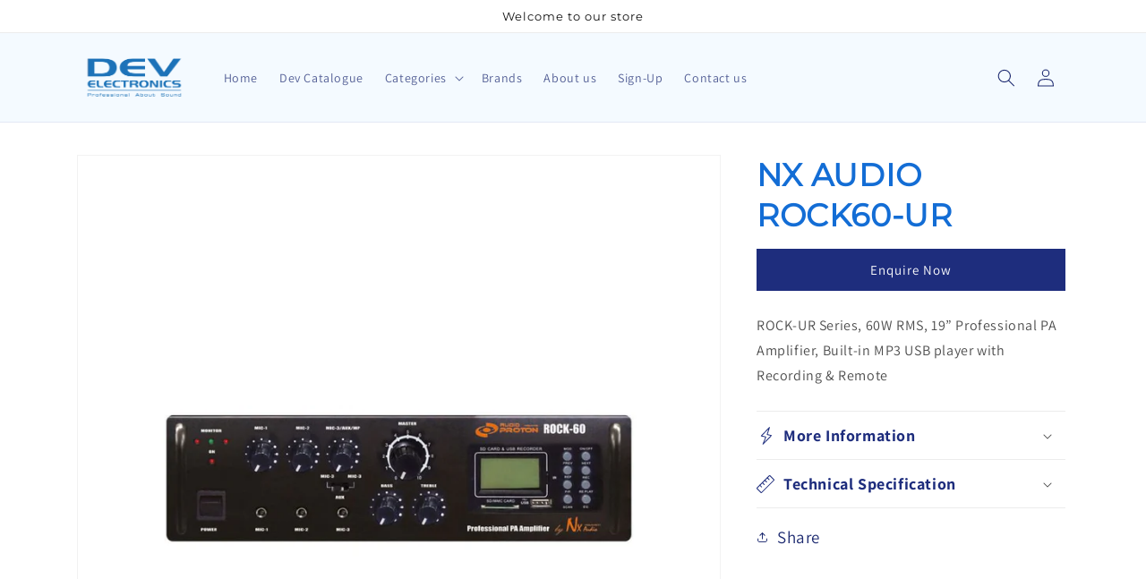

--- FILE ---
content_type: text/html; charset=utf-8
request_url: https://develectronics.com/products/nx-audio-rock60-ur
body_size: 32784
content:















<!doctype html>
<html class="no-js" lang="en">
  <head>



    
        <link rel="preload" href="//develectronics.com/cdn/shop/files/Untitleddesign_21.jpg?v=1683105790">
    
        <link rel="preload" href="//develectronics.com/cdn/shop/products/rock60-ur-amplifiers-1000x1000.webp?v=1683105790">
    


<link rel="preconnect" href="https://cdn.beae.com" crossorigin />
<link rel="dns-prefetch" href="https://cdn.beae.com" />

<style type="text/css" class="beae-theme-helper">
 .beae-cart-popup {
    display: grid;
    position: fixed;
    inset: 0;
    z-index: 9999999;
    align-content: center;
    padding: 5px;
    justify-content: center;
    align-items: center;
    justify-items: center;
}

.beae-cart-popup::before {content: ' ';position: absolute;background: #e5e5e5b3;inset: 0;}
 .beae-ajax-loading{
 	cursor:not-allowed;
   pointer-events: none;
   opacity: 0.6;
  }


  #beae-toast {
  visibility: hidden;
  max-width: 50px;
  min-height: 50px;
  margin: auto;
  background-color: #333;
  color: #fff;
  text-align: center;
  border-radius: 2px;
  position: fixed;
  z-index: 999999;
  left: 0;
  right: 0;
  bottom: 30px;
  font-size: 17px;
  display: grid;
  grid-template-columns: 50px auto;
  align-items: center;
  justify-content: start;
  align-content: center;
  justify-items: start;
}
#beae-toast.beae-toast-show {
  visibility: visible;
  -webkit-animation: beaeFadein 0.5s, beaeExpand 0.5s 0.5s, beaeStay 3s 1s, beaeShrink 0.5s 2s, beaeFadeout 0.5s 2.5s;
  animation: beaeFadein 0.5s, beaeExpand 0.5s 0.5s, beaeStay 3s 1s, beaeShrink 0.5s 4s, beaeFadeout 0.5s 4.5s;
}
#beae-toast #beae-toast-icon {
  width: 50px;
  height: 100%;
  /* float: left; */
  /* padding-top: 16px; */
  /* padding-bottom: 16px; */
  box-sizing: border-box;
  background-color: #111;
  color: #fff;
  padding: 5px;
}
#beae-toast .beae-toast-icon-svg {
  width: 100%;
  height: 100%;
  display: block;
  position: relative;
  vertical-align: middle;
  margin: auto;
  text-align: center;
  /* padding: 5px; */
}
#beae-toast #beae-toast-desc {
  color: #fff;
  padding: 16px;
  overflow: hidden;
  white-space: nowrap;
}

@-webkit-keyframes beaeFadein {
  from {
    bottom: 0;
    opacity: 0;
  }
  to {
    bottom: 30px;
    opacity: 1;
  }
}
@keyframes fadein {
  from {
    bottom: 0;
    opacity: 0;
  }
  to {
    bottom: 30px;
    opacity: 1;
  }
}
@-webkit-keyframes beaeExpand {
  from {
    min-width: 50px;
  }
  to {
    min-width: var(--beae-max-width);
  }
}
@keyframes beaeExpand {
  from {
    min-width: 50px;
  }
  to {
    min-width: var(--beae-max-width);
  }
}
@-webkit-keyframes beaeStay {
  from {
    min-width: var(--beae-max-width);
  }
  to {
    min-width: var(--beae-max-width);
  }
}
@keyframes beaeStay {
  from {
    min-width: var(--beae-max-width);
  }
  to {
    min-width: var(--beae-max-width);
  }
}
@-webkit-keyframes beaeShrink {
  from {
    min-width: var(--beae-max-width);
  }
  to {
    min-width: 50px;
  }
}
@keyframes beaeShrink {
  from {
    min-width: var(--beae-max-width);
  }
  to {
    min-width: 50px;
  }
}
@-webkit-keyframes beaeFadeout {
  from {
    bottom: 30px;
    opacity: 1;
  }
  to {
    bottom: 60px;
    opacity: 0;
  }
}
@keyframes beaeFadeout {
  from {
    bottom: 30px;
    opacity: 1;
  }
  to {
    bottom: 60px;
    opacity: 0;
  }
}
</style>

<script type="text/javascript" id="beae-theme-helpers" async="async">
    window.BEAE = window.BEAE || {};
    (function(){this.configs = {
              ajax_cart: {
                enable: false
              },
              quickview: {
                enable: false
              }
              
            };
              this.configs.ajax_cart =  {};
          
      
      	this.customer = false;
      
        this.routes = {
            domain: 'https://develectronics.com',
            root_url: '/',
            collections_url: '/collections',
            all_products_collection_url: '/collections/all',
            cart_url:'/cart',
            cart_add_url:'/cart/add',
            cart_change_url:'/cart/change',
            cart_clear_url: '/cart/clear',
            cart_update_url: '/cart/update',
            product_recommendations_url: '/recommendations/products'
        };
        this.queryParams = {};
        if (window.location.search.length) {
            new URLSearchParams(window.location.search).forEach((value,key)=>{
                this.queryParams[key] = value;
            })
        }
        this.money_format  = "Rs. {{amount}}",
        this.money_with_currency_format = "Rs. {{amount}}",
        this.formatMoney = function(t, e) {
            function n(t, e) {
                return void 0 === t ? e : t
            }
            function o(t, e, o, i) {
                if (e = n(e, 2),
                o = n(o, ","),
                i = n(i, "."),
                isNaN(t) || null == t)
                    return 0;
                var r = (t = (t / 100).toFixed(e)).split(".");
                return r[0].replace(/(\d)(?=(\d\d\d)+(?!\d))/g, "$1" + o) + (r[1] ? i + r[1] : "")
            }
            "string" == typeof t && (t = t.replace(".", ""));
            var i = ""
            , r = /\{\{\s*(\w+)\s*\}\}/
            , a = e || (true ? this.money_with_currency_format : this.money_format);
            switch (a.match(r)[1]) {
            case "amount":
                i = o(t, 2);
                break;
            case "amount_no_decimals":
                i = o(t, 0);
                break;
            case "amount_with_comma_separator":
                i = o(t, 2, ".", ",");
                break;
            case "amount_with_space_separator":
                i = o(t, 2, " ", ",");
                break;
            case "amount_with_period_and_space_separator":
                i = o(t, 2, " ", ".");
                break;
            case "amount_no_decimals_with_comma_separator":
                i = o(t, 0, ".", ",");
                break;
            case "amount_no_decimals_with_space_separator":
                i = o(t, 0, " ");
                break;
            case "amount_with_apostrophe_separator":
                i = o(t, 2, "'", ".")
            }
            return a.replace(r, i)
        }
        this.resizeImage = function(t, r) {
            try {
				if (t.indexOf('cdn.shopify.com') === -1)
					return t;
                if (!r || "original" == r ||  "full" == r || "master" == r)
                    return t;
                var o = t.match(/\.(jpg|jpeg|gif|png|bmp|bitmap|tiff|tif)((\#[0-9a-z\-]+)?(\?v=.*)?)?$/igm);
		        if (null == o)
		            return null;
		        var i = t.split(o[0])
		          , x = o[0];
		        return i[0] + "_" + r + x;
            } catch (o) {
                return t
            }
        },
        this.getProduct = function(handle){
          if(!handle)
          {
            return false;
          }
          let endpoint = (this.routes.root_url  === '/' ? '' : this.routes.root_url ) + '/products/' + handle + '.js'
          if(window.BEAE_LIVE)
          {
          	endpoint = '/shop/builder/ajax/beae-proxy/products/' + handle;
          }
          return  window.fetch(endpoint,{
            headers: {
              'Content-Type' : 'application/json'
            }
          })
          .then(res=> res.json());
          
        }
    }).bind(window.BEAE)();
</script>
    

         
<script type="text/javascript" src="https://cdn.beae.com/vendors/js-v2/jquery.min.js" defer></script>
<!--Content in content_for_header -->
<!--LayoutHub-Embed--><meta name="layouthub" /><link rel="stylesheet" href="https://fonts.googleapis.com/css?family=Poppins:100,200,300,400,500,600,700,800,900" /><link rel="stylesheet" type="text/css" href="[data-uri]" media="all">
<!--LH--><!--/LayoutHub-Embed-->
 
<meta charset="utf-8">
    <meta http-equiv="X-UA-Compatible" content="IE=edge">
    <meta name="viewport" content="width=device-width,initial-scale=1">
    <meta name="theme-color" content="">
    <link rel="canonical" href="https://develectronics.com/products/nx-audio-rock60-ur">
    <link rel="preconnect" href="https://cdn.shopify.com" crossorigin><link rel="icon" type="image/png" href="//develectronics.com/cdn/shop/files/5_ft_x_1_ft_Dev_Logo_-_FB_Logo_1_c03649e8-3e9d-482b-bdfa-6746ff2a23ba.png?crop=center&height=32&v=1683122145&width=32"><link rel="preconnect" href="https://fonts.shopifycdn.com" crossorigin><title>
      NX AUDIO ROCK60-UR
 &ndash; DEV ELECTRONICS</title>

    
      <meta name="description" content="ROCK-UR Series, 60W RMS, 19” Professional PA Amplifier, Built-in MP3 USB player with Recording &amp;amp; Remote">
    

    

<meta property="og:site_name" content="DEV ELECTRONICS">
<meta property="og:url" content="https://develectronics.com/products/nx-audio-rock60-ur">
<meta property="og:title" content="NX AUDIO ROCK60-UR">
<meta property="og:type" content="product">
<meta property="og:description" content="ROCK-UR Series, 60W RMS, 19” Professional PA Amplifier, Built-in MP3 USB player with Recording &amp;amp; Remote"><meta property="og:image" content="http://develectronics.com/cdn/shop/files/Untitleddesign_21.jpg?v=1683105790">
  <meta property="og:image:secure_url" content="https://develectronics.com/cdn/shop/files/Untitleddesign_21.jpg?v=1683105790">
  <meta property="og:image:width" content="1000">
  <meta property="og:image:height" content="1000"><meta property="og:price:amount" content="0.00">
  <meta property="og:price:currency" content="INR"><meta name="twitter:card" content="summary_large_image">
<meta name="twitter:title" content="NX AUDIO ROCK60-UR">
<meta name="twitter:description" content="ROCK-UR Series, 60W RMS, 19” Professional PA Amplifier, Built-in MP3 USB player with Recording &amp;amp; Remote">


    <script src="//develectronics.com/cdn/shop/t/7/assets/global.js?v=149496944046504657681670137837" defer="defer"></script>
    
  <script>window.performance && window.performance.mark && window.performance.mark('shopify.content_for_header.start');</script><meta id="shopify-digital-wallet" name="shopify-digital-wallet" content="/65041596652/digital_wallets/dialog">
<link rel="alternate" type="application/json+oembed" href="https://develectronics.com/products/nx-audio-rock60-ur.oembed">
<script async="async" src="/checkouts/internal/preloads.js?locale=en-IN"></script>
<script id="shopify-features" type="application/json">{"accessToken":"5bb4398221dc82a8322ed6d7bcba4a8e","betas":["rich-media-storefront-analytics"],"domain":"develectronics.com","predictiveSearch":true,"shopId":65041596652,"locale":"en"}</script>
<script>var Shopify = Shopify || {};
Shopify.shop = "sound4uinfo.myshopify.com";
Shopify.locale = "en";
Shopify.currency = {"active":"INR","rate":"1.0"};
Shopify.country = "IN";
Shopify.theme = {"name":"Updated copy of Dawn","id":136237187308,"schema_name":"Dawn","schema_version":"7.0.0","theme_store_id":887,"role":"main"};
Shopify.theme.handle = "null";
Shopify.theme.style = {"id":null,"handle":null};
Shopify.cdnHost = "develectronics.com/cdn";
Shopify.routes = Shopify.routes || {};
Shopify.routes.root = "/";</script>
<script type="module">!function(o){(o.Shopify=o.Shopify||{}).modules=!0}(window);</script>
<script>!function(o){function n(){var o=[];function n(){o.push(Array.prototype.slice.apply(arguments))}return n.q=o,n}var t=o.Shopify=o.Shopify||{};t.loadFeatures=n(),t.autoloadFeatures=n()}(window);</script>
<script id="shop-js-analytics" type="application/json">{"pageType":"product"}</script>
<script defer="defer" async type="module" src="//develectronics.com/cdn/shopifycloud/shop-js/modules/v2/client.init-shop-cart-sync_C5BV16lS.en.esm.js"></script>
<script defer="defer" async type="module" src="//develectronics.com/cdn/shopifycloud/shop-js/modules/v2/chunk.common_CygWptCX.esm.js"></script>
<script type="module">
  await import("//develectronics.com/cdn/shopifycloud/shop-js/modules/v2/client.init-shop-cart-sync_C5BV16lS.en.esm.js");
await import("//develectronics.com/cdn/shopifycloud/shop-js/modules/v2/chunk.common_CygWptCX.esm.js");

  window.Shopify.SignInWithShop?.initShopCartSync?.({"fedCMEnabled":true,"windoidEnabled":true});

</script>
<script>(function() {
  var isLoaded = false;
  function asyncLoad() {
    if (isLoaded) return;
    isLoaded = true;
    var urls = ["https:\/\/app.layouthub.com\/shopify\/layouthub.js?shop=sound4uinfo.myshopify.com","https:\/\/na.shgcdn3.com\/pixel-collector.js?shop=sound4uinfo.myshopify.com"];
    for (var i = 0; i < urls.length; i++) {
      var s = document.createElement('script');
      s.type = 'text/javascript';
      s.async = true;
      s.src = urls[i];
      var x = document.getElementsByTagName('script')[0];
      x.parentNode.insertBefore(s, x);
    }
  };
  if(window.attachEvent) {
    window.attachEvent('onload', asyncLoad);
  } else {
    window.addEventListener('load', asyncLoad, false);
  }
})();</script>
<script id="__st">var __st={"a":65041596652,"offset":-18000,"reqid":"8901f714-23f8-4354-ac17-749028e114ea-1768645774","pageurl":"develectronics.com\/products\/nx-audio-rock60-ur","u":"b9bc55f614f0","p":"product","rtyp":"product","rid":7896446468332};</script>
<script>window.ShopifyPaypalV4VisibilityTracking = true;</script>
<script id="captcha-bootstrap">!function(){'use strict';const t='contact',e='account',n='new_comment',o=[[t,t],['blogs',n],['comments',n],[t,'customer']],c=[[e,'customer_login'],[e,'guest_login'],[e,'recover_customer_password'],[e,'create_customer']],r=t=>t.map((([t,e])=>`form[action*='/${t}']:not([data-nocaptcha='true']) input[name='form_type'][value='${e}']`)).join(','),a=t=>()=>t?[...document.querySelectorAll(t)].map((t=>t.form)):[];function s(){const t=[...o],e=r(t);return a(e)}const i='password',u='form_key',d=['recaptcha-v3-token','g-recaptcha-response','h-captcha-response',i],f=()=>{try{return window.sessionStorage}catch{return}},m='__shopify_v',_=t=>t.elements[u];function p(t,e,n=!1){try{const o=window.sessionStorage,c=JSON.parse(o.getItem(e)),{data:r}=function(t){const{data:e,action:n}=t;return t[m]||n?{data:e,action:n}:{data:t,action:n}}(c);for(const[e,n]of Object.entries(r))t.elements[e]&&(t.elements[e].value=n);n&&o.removeItem(e)}catch(o){console.error('form repopulation failed',{error:o})}}const l='form_type',E='cptcha';function T(t){t.dataset[E]=!0}const w=window,h=w.document,L='Shopify',v='ce_forms',y='captcha';let A=!1;((t,e)=>{const n=(g='f06e6c50-85a8-45c8-87d0-21a2b65856fe',I='https://cdn.shopify.com/shopifycloud/storefront-forms-hcaptcha/ce_storefront_forms_captcha_hcaptcha.v1.5.2.iife.js',D={infoText:'Protected by hCaptcha',privacyText:'Privacy',termsText:'Terms'},(t,e,n)=>{const o=w[L][v],c=o.bindForm;if(c)return c(t,g,e,D).then(n);var r;o.q.push([[t,g,e,D],n]),r=I,A||(h.body.append(Object.assign(h.createElement('script'),{id:'captcha-provider',async:!0,src:r})),A=!0)});var g,I,D;w[L]=w[L]||{},w[L][v]=w[L][v]||{},w[L][v].q=[],w[L][y]=w[L][y]||{},w[L][y].protect=function(t,e){n(t,void 0,e),T(t)},Object.freeze(w[L][y]),function(t,e,n,w,h,L){const[v,y,A,g]=function(t,e,n){const i=e?o:[],u=t?c:[],d=[...i,...u],f=r(d),m=r(i),_=r(d.filter((([t,e])=>n.includes(e))));return[a(f),a(m),a(_),s()]}(w,h,L),I=t=>{const e=t.target;return e instanceof HTMLFormElement?e:e&&e.form},D=t=>v().includes(t);t.addEventListener('submit',(t=>{const e=I(t);if(!e)return;const n=D(e)&&!e.dataset.hcaptchaBound&&!e.dataset.recaptchaBound,o=_(e),c=g().includes(e)&&(!o||!o.value);(n||c)&&t.preventDefault(),c&&!n&&(function(t){try{if(!f())return;!function(t){const e=f();if(!e)return;const n=_(t);if(!n)return;const o=n.value;o&&e.removeItem(o)}(t);const e=Array.from(Array(32),(()=>Math.random().toString(36)[2])).join('');!function(t,e){_(t)||t.append(Object.assign(document.createElement('input'),{type:'hidden',name:u})),t.elements[u].value=e}(t,e),function(t,e){const n=f();if(!n)return;const o=[...t.querySelectorAll(`input[type='${i}']`)].map((({name:t})=>t)),c=[...d,...o],r={};for(const[a,s]of new FormData(t).entries())c.includes(a)||(r[a]=s);n.setItem(e,JSON.stringify({[m]:1,action:t.action,data:r}))}(t,e)}catch(e){console.error('failed to persist form',e)}}(e),e.submit())}));const S=(t,e)=>{t&&!t.dataset[E]&&(n(t,e.some((e=>e===t))),T(t))};for(const o of['focusin','change'])t.addEventListener(o,(t=>{const e=I(t);D(e)&&S(e,y())}));const B=e.get('form_key'),M=e.get(l),P=B&&M;t.addEventListener('DOMContentLoaded',(()=>{const t=y();if(P)for(const e of t)e.elements[l].value===M&&p(e,B);[...new Set([...A(),...v().filter((t=>'true'===t.dataset.shopifyCaptcha))])].forEach((e=>S(e,t)))}))}(h,new URLSearchParams(w.location.search),n,t,e,['guest_login'])})(!0,!0)}();</script>
<script integrity="sha256-4kQ18oKyAcykRKYeNunJcIwy7WH5gtpwJnB7kiuLZ1E=" data-source-attribution="shopify.loadfeatures" defer="defer" src="//develectronics.com/cdn/shopifycloud/storefront/assets/storefront/load_feature-a0a9edcb.js" crossorigin="anonymous"></script>
<script data-source-attribution="shopify.dynamic_checkout.dynamic.init">var Shopify=Shopify||{};Shopify.PaymentButton=Shopify.PaymentButton||{isStorefrontPortableWallets:!0,init:function(){window.Shopify.PaymentButton.init=function(){};var t=document.createElement("script");t.src="https://develectronics.com/cdn/shopifycloud/portable-wallets/latest/portable-wallets.en.js",t.type="module",document.head.appendChild(t)}};
</script>
<script data-source-attribution="shopify.dynamic_checkout.buyer_consent">
  function portableWalletsHideBuyerConsent(e){var t=document.getElementById("shopify-buyer-consent"),n=document.getElementById("shopify-subscription-policy-button");t&&n&&(t.classList.add("hidden"),t.setAttribute("aria-hidden","true"),n.removeEventListener("click",e))}function portableWalletsShowBuyerConsent(e){var t=document.getElementById("shopify-buyer-consent"),n=document.getElementById("shopify-subscription-policy-button");t&&n&&(t.classList.remove("hidden"),t.removeAttribute("aria-hidden"),n.addEventListener("click",e))}window.Shopify?.PaymentButton&&(window.Shopify.PaymentButton.hideBuyerConsent=portableWalletsHideBuyerConsent,window.Shopify.PaymentButton.showBuyerConsent=portableWalletsShowBuyerConsent);
</script>
<script data-source-attribution="shopify.dynamic_checkout.cart.bootstrap">document.addEventListener("DOMContentLoaded",(function(){function t(){return document.querySelector("shopify-accelerated-checkout-cart, shopify-accelerated-checkout")}if(t())Shopify.PaymentButton.init();else{new MutationObserver((function(e,n){t()&&(Shopify.PaymentButton.init(),n.disconnect())})).observe(document.body,{childList:!0,subtree:!0})}}));
</script>
<script id="sections-script" data-sections="header,footer" defer="defer" src="//develectronics.com/cdn/shop/t/7/compiled_assets/scripts.js?v=12629"></script>
<script>window.performance && window.performance.mark && window.performance.mark('shopify.content_for_header.end');</script>
  





  <script type="text/javascript">
    
      window.__shgMoneyFormat = window.__shgMoneyFormat || {"INR":{"currency":"INR","currency_symbol":"Rs.","currency_symbol_location":"left","decimal_places":2,"decimal_separator":".","thousands_separator":","}};
    
    window.__shgCurrentCurrencyCode = window.__shgCurrentCurrencyCode || {
      currency: "INR",
      currency_symbol: "₹",
      decimal_separator: ".",
      thousands_separator: ",",
      decimal_places: 2,
      currency_symbol_location: "left"
    };
  </script>





    <style data-shopify>
      @font-face {
  font-family: Assistant;
  font-weight: 400;
  font-style: normal;
  font-display: swap;
  src: url("//develectronics.com/cdn/fonts/assistant/assistant_n4.9120912a469cad1cc292572851508ca49d12e768.woff2") format("woff2"),
       url("//develectronics.com/cdn/fonts/assistant/assistant_n4.6e9875ce64e0fefcd3f4446b7ec9036b3ddd2985.woff") format("woff");
}

      @font-face {
  font-family: Assistant;
  font-weight: 700;
  font-style: normal;
  font-display: swap;
  src: url("//develectronics.com/cdn/fonts/assistant/assistant_n7.bf44452348ec8b8efa3aa3068825305886b1c83c.woff2") format("woff2"),
       url("//develectronics.com/cdn/fonts/assistant/assistant_n7.0c887fee83f6b3bda822f1150b912c72da0f7b64.woff") format("woff");
}

      
      
      @font-face {
  font-family: Montserrat;
  font-weight: 400;
  font-style: normal;
  font-display: swap;
  src: url("//develectronics.com/cdn/fonts/montserrat/montserrat_n4.81949fa0ac9fd2021e16436151e8eaa539321637.woff2") format("woff2"),
       url("//develectronics.com/cdn/fonts/montserrat/montserrat_n4.a6c632ca7b62da89c3594789ba828388aac693fe.woff") format("woff");
}


      :root {
        --font-body-family: Assistant, sans-serif;
        --font-body-style: normal;
        --font-body-weight: 400;
        --font-body-weight-bold: 700;

        --font-heading-family: Montserrat, sans-serif;
        --font-heading-style: normal;
        --font-heading-weight: 400;

        --font-body-scale: 1.0;
        --font-heading-scale: 1.0;

        --color-base-text: 18, 18, 18;
        --color-shadow: 18, 18, 18;
        --color-base-background-1: 255, 255, 255;
        --color-base-background-2: 243, 243, 243;
        --color-base-solid-button-labels: 30, 43, 113;
        --color-base-outline-button-labels: 18, 18, 18;
        --color-base-accent-1: 244, 250, 255;
        --color-base-accent-2: 30, 45, 125;
        --payment-terms-background-color: #ffffff;

        --gradient-base-background-1: #ffffff;
        --gradient-base-background-2: #f3f3f3;
        --gradient-base-accent-1: #f4faff;
        --gradient-base-accent-2: #1e2d7d;

        --media-padding: px;
        --media-border-opacity: 0.05;
        --media-border-width: 1px;
        --media-radius: 0px;
        --media-shadow-opacity: 0.0;
        --media-shadow-horizontal-offset: 0px;
        --media-shadow-vertical-offset: 4px;
        --media-shadow-blur-radius: 5px;
        --media-shadow-visible: 0;

        --page-width: 120rem;
        --page-width-margin: 0rem;

        --product-card-image-padding: 0.0rem;
        --product-card-corner-radius: 0.0rem;
        --product-card-text-alignment: left;
        --product-card-border-width: 0.0rem;
        --product-card-border-opacity: 0.1;
        --product-card-shadow-opacity: 0.0;
        --product-card-shadow-visible: 0;
        --product-card-shadow-horizontal-offset: 0.0rem;
        --product-card-shadow-vertical-offset: 0.4rem;
        --product-card-shadow-blur-radius: 0.5rem;

        --collection-card-image-padding: 0.0rem;
        --collection-card-corner-radius: 0.0rem;
        --collection-card-text-alignment: left;
        --collection-card-border-width: 0.0rem;
        --collection-card-border-opacity: 0.0;
        --collection-card-shadow-opacity: 0.1;
        --collection-card-shadow-visible: 1;
        --collection-card-shadow-horizontal-offset: 0.0rem;
        --collection-card-shadow-vertical-offset: 0.0rem;
        --collection-card-shadow-blur-radius: 0.0rem;

        --blog-card-image-padding: 0.0rem;
        --blog-card-corner-radius: 0.0rem;
        --blog-card-text-alignment: left;
        --blog-card-border-width: 0.0rem;
        --blog-card-border-opacity: 0.0;
        --blog-card-shadow-opacity: 0.1;
        --blog-card-shadow-visible: 1;
        --blog-card-shadow-horizontal-offset: 0.0rem;
        --blog-card-shadow-vertical-offset: 0.0rem;
        --blog-card-shadow-blur-radius: 0.0rem;

        --badge-corner-radius: 4.0rem;

        --popup-border-width: 1px;
        --popup-border-opacity: 0.1;
        --popup-corner-radius: 0px;
        --popup-shadow-opacity: 0.0;
        --popup-shadow-horizontal-offset: 0px;
        --popup-shadow-vertical-offset: 4px;
        --popup-shadow-blur-radius: 5px;

        --drawer-border-width: 1px;
        --drawer-border-opacity: 0.1;
        --drawer-shadow-opacity: 0.0;
        --drawer-shadow-horizontal-offset: 0px;
        --drawer-shadow-vertical-offset: 4px;
        --drawer-shadow-blur-radius: 5px;

        --spacing-sections-desktop: 0px;
        --spacing-sections-mobile: 0px;

        --grid-desktop-vertical-spacing: 8px;
        --grid-desktop-horizontal-spacing: 8px;
        --grid-mobile-vertical-spacing: 4px;
        --grid-mobile-horizontal-spacing: 4px;

        --text-boxes-border-opacity: 0.1;
        --text-boxes-border-width: 0px;
        --text-boxes-radius: 0px;
        --text-boxes-shadow-opacity: 0.0;
        --text-boxes-shadow-visible: 0;
        --text-boxes-shadow-horizontal-offset: 0px;
        --text-boxes-shadow-vertical-offset: 4px;
        --text-boxes-shadow-blur-radius: 5px;

        --buttons-radius: 0px;
        --buttons-radius-outset: 0px;
        --buttons-border-width: 1px;
        --buttons-border-opacity: 1.0;
        --buttons-shadow-opacity: 0.0;
        --buttons-shadow-visible: 0;
        --buttons-shadow-horizontal-offset: 0px;
        --buttons-shadow-vertical-offset: 4px;
        --buttons-shadow-blur-radius: 5px;
        --buttons-border-offset: 0px;

        --inputs-radius: 0px;
        --inputs-border-width: 1px;
        --inputs-border-opacity: 0.55;
        --inputs-shadow-opacity: 0.0;
        --inputs-shadow-horizontal-offset: 0px;
        --inputs-margin-offset: 0px;
        --inputs-shadow-vertical-offset: 4px;
        --inputs-shadow-blur-radius: 5px;
        --inputs-radius-outset: 0px;

        --variant-pills-radius: 40px;
        --variant-pills-border-width: 1px;
        --variant-pills-border-opacity: 0.55;
        --variant-pills-shadow-opacity: 0.0;
        --variant-pills-shadow-horizontal-offset: 0px;
        --variant-pills-shadow-vertical-offset: 4px;
        --variant-pills-shadow-blur-radius: 5px;
      }

      *,
      *::before,
      *::after {
        box-sizing: inherit;
      }

      html {
        box-sizing: border-box;
        font-size: calc(var(--font-body-scale) * 62.5%);
        height: 100%;
      }

      body {
        display: grid;
        grid-template-rows: auto auto 1fr auto;
        grid-template-columns: 100%;
        min-height: 100%;
        margin: 0;
        font-size: 1.5rem;
        letter-spacing: 0.06rem;
        line-height: calc(1 + 0.8 / var(--font-body-scale));
        font-family: var(--font-body-family);
        font-style: var(--font-body-style);
        font-weight: var(--font-body-weight);
      }

      @media screen and (min-width: 750px) {
        body {
          font-size: 1.6rem;
        }
      }
    </style>

    <link href="//develectronics.com/cdn/shop/t/7/assets/base.css?v=113374490246290249031684769097" rel="stylesheet" type="text/css" media="all" />
<link rel="preload" as="font" href="//develectronics.com/cdn/fonts/assistant/assistant_n4.9120912a469cad1cc292572851508ca49d12e768.woff2" type="font/woff2" crossorigin><link rel="preload" as="font" href="//develectronics.com/cdn/fonts/montserrat/montserrat_n4.81949fa0ac9fd2021e16436151e8eaa539321637.woff2" type="font/woff2" crossorigin><link rel="stylesheet" href="//develectronics.com/cdn/shop/t/7/assets/component-predictive-search.css?v=83512081251802922551670137837" media="print" onload="this.media='all'"><script>document.documentElement.className = document.documentElement.className.replace('no-js', 'js');
    if (Shopify.designMode) {
      document.documentElement.classList.add('shopify-design-mode');
    }
    </script>
  <!--Gem_Page_Header_Script-->
    


<!--End_Gem_Page_Header_Script-->

  

<script type="text/javascript">
  
    window.SHG_CUSTOMER = null;
  
</script>









<!-- BEGIN app block: shopify://apps/ecomposer-builder/blocks/app-embed/a0fc26e1-7741-4773-8b27-39389b4fb4a0 --><!-- DNS Prefetch & Preconnect -->
<link rel="preconnect" href="https://cdn.ecomposer.app" crossorigin>
<link rel="dns-prefetch" href="https://cdn.ecomposer.app">

<link rel="prefetch" href="https://cdn.ecomposer.app/vendors/css/ecom-swiper@11.css" as="style">
<link rel="prefetch" href="https://cdn.ecomposer.app/vendors/js/ecom-swiper@11.0.5.js" as="script">
<link rel="prefetch" href="https://cdn.ecomposer.app/vendors/js/ecom_modal.js" as="script">

<!-- Global CSS --><!--ECOM-EMBED-->
  <style id="ecom-global-css" class="ecom-global-css">/**ECOM-INSERT-CSS**/.ecom-section > div.core__row--columns{max-width: 1200px;}.ecom-column>div.core__column--wrapper{padding: 20px;}div.core__blocks--body>div.ecom-block.elmspace:not(:first-child){margin-top: 20px;}body{background-color: #dcfaf8;}:root{--ecom-global-colors-primary:#ffffff;--ecom-global-colors-secondary:#ffffff;--ecom-global-colors-text:#ffffff;--ecom-global-colors-accent:#ffffff;}</style>
  <!--/ECOM-EMBED--><!-- Custom CSS & JS --><style id="ecom-custom-css">.ecom-core.ecom-s0bje8iwnsi .ecom-collection__filters-group-summary--title, .ecom-core.ecom-s0bje8iwnsi .ecom-collection__filters-group-summary--title a{
color:#1f6ac1;
}
.ecom-core.ecom-vza87rzqedk .ecom-collection__filters-heading, .ecom-core.ecom-vza87rzqedk .ecom-collection__filters-heading a {
    font-weight: 500;
    font-size: 27px;
    font-family: Jost,sans-serif;
    line-height: 24px;
    margin-top: 340px;
}
    @media(max-width:480px){
        .ecom-modal-content--mobile.ecom-modal-content .ecom-collection__filters-form {
    height: 100%;
    overflow: auto;
    padding-top: 170px;
}
    }</style><!-- Open Graph Meta Tags for Pages --><!-- Critical Inline Styles -->
<style class="ecom-theme-helper">.ecom-animation{opacity:0}.ecom-animation.animate,.ecom-animation.ecom-animated{opacity:1}.ecom-cart-popup{display:grid;position:fixed;inset:0;z-index:9999999;align-content:center;padding:5px;justify-content:center;align-items:center;justify-items:center}.ecom-cart-popup::before{content:' ';position:absolute;background:#e5e5e5b3;inset:0}.ecom-ajax-loading{cursor:not-allowed;pointer-events:none;opacity:.6}#ecom-toast{visibility:hidden;max-width:50px;height:60px;margin:auto;background-color:#333;color:#fff;text-align:center;border-radius:2px;position:fixed;z-index:1;left:0;right:0;bottom:30px;font-size:17px;display:grid;grid-template-columns:50px auto;align-items:center;justify-content:start;align-content:center;justify-items:start}#ecom-toast.ecom-toast-show{visibility:visible;animation:ecomFadein .5s,ecomExpand .5s .5s,ecomStay 3s 1s,ecomShrink .5s 4s,ecomFadeout .5s 4.5s}#ecom-toast #ecom-toast-icon{width:50px;height:100%;box-sizing:border-box;background-color:#111;color:#fff;padding:5px}#ecom-toast .ecom-toast-icon-svg{width:100%;height:100%;position:relative;vertical-align:middle;margin:auto;text-align:center}#ecom-toast #ecom-toast-desc{color:#fff;padding:16px;overflow:hidden;white-space:nowrap}@media(max-width:768px){#ecom-toast #ecom-toast-desc{white-space:normal;min-width:250px}#ecom-toast{height:auto;min-height:60px}}.ecom__column-full-height{height:100%}@keyframes ecomFadein{from{bottom:0;opacity:0}to{bottom:30px;opacity:1}}@keyframes ecomExpand{from{min-width:50px}to{min-width:var(--ecom-max-width)}}@keyframes ecomStay{from{min-width:var(--ecom-max-width)}to{min-width:var(--ecom-max-width)}}@keyframes ecomShrink{from{min-width:var(--ecom-max-width)}to{min-width:50px}}@keyframes ecomFadeout{from{bottom:30px;opacity:1}to{bottom:60px;opacity:0}}</style>


<!-- EComposer Config Script -->
<script id="ecom-theme-helpers" async>
window.EComposer=window.EComposer||{};(function(){if(!this.configs)this.configs={};this.configs={"custom_code":{"custom_css":".ecom-core.ecom-s0bje8iwnsi .ecom-collection__filters-group-summary--title, .ecom-core.ecom-s0bje8iwnsi .ecom-collection__filters-group-summary--title a{\ncolor:#1f6ac1;\n}\n.ecom-core.ecom-vza87rzqedk .ecom-collection__filters-heading, .ecom-core.ecom-vza87rzqedk .ecom-collection__filters-heading a {\n    font-weight: 500;\n    font-size: 27px;\n    font-family: Jost,sans-serif;\n    line-height: 24px;\n    margin-top: 340px;\n}\n    @media(max-width:480px){\n        .ecom-modal-content--mobile.ecom-modal-content .ecom-collection__filters-form {\n    height: 100%;\n    overflow: auto;\n    padding-top: 170px;\n}\n    }"},"instagram":null};this.configs.ajax_cart={enable:false};this.customer=false;this.proxy_path='/apps/ecomposer-visual-page-builder';
this.popupScriptUrl='https://cdn.shopify.com/extensions/019b200c-ceec-7ac9-af95-28c32fd62de8/ecomposer-94/assets/ecom_popup.js';
this.routes={domain:'https://develectronics.com',root_url:'/',collections_url:'/collections',all_products_collection_url:'/collections/all',cart_url:'/cart',cart_add_url:'/cart/add',cart_change_url:'/cart/change',cart_clear_url:'/cart/clear',cart_update_url:'/cart/update',product_recommendations_url:'/recommendations/products'};
this.queryParams={};
if(window.location.search.length){new URLSearchParams(window.location.search).forEach((value,key)=>{this.queryParams[key]=value})}
this.money_format="Rs. {{amount}}";
this.money_with_currency_format="Rs. {{amount}}";
this.currencyCodeEnabled=true;this.abTestingData = [];this.formatMoney=function(t,e){const r=this.currencyCodeEnabled?this.money_with_currency_format:this.money_format;function a(t,e){return void 0===t?e:t}function o(t,e,r,o){if(e=a(e,2),r=a(r,","),o=a(o,"."),isNaN(t)||null==t)return 0;var n=(t=(t/100).toFixed(e)).split(".");return n[0].replace(/(\d)(?=(\d\d\d)+(?!\d))/g,"$1"+r)+(n[1]?o+n[1]:"")}"string"==typeof t&&(t=t.replace(".",""));var n="",i=/\{\{\s*(\w+)\s*\}\}/,s=e||r;switch(s.match(i)[1]){case"amount":n=o(t,2);break;case"amount_no_decimals":n=o(t,0);break;case"amount_with_comma_separator":n=o(t,2,".",",");break;case"amount_with_space_separator":n=o(t,2," ",",");break;case"amount_with_period_and_space_separator":n=o(t,2," ",".");break;case"amount_no_decimals_with_comma_separator":n=o(t,0,".",",");break;case"amount_no_decimals_with_space_separator":n=o(t,0," ");break;case"amount_with_apostrophe_separator":n=o(t,2,"'",".")}return s.replace(i,n)};
this.resizeImage=function(t,e){try{if(!e||"original"==e||"full"==e||"master"==e)return t;if(-1!==t.indexOf("cdn.shopify.com")||-1!==t.indexOf("/cdn/shop/")){var r=t.match(/\.(jpg|jpeg|gif|png|bmp|bitmap|tiff|tif|webp)((\#[0-9a-z\-]+)?(\?v=.*)?)?$/gim);if(null==r)return null;var a=t.split(r[0]),o=r[0];return a[0]+"_"+e+o}}catch(r){return t}return t};
this.getProduct=function(t){if(!t)return!1;let e=("/"===this.routes.root_url?"":this.routes.root_url)+"/products/"+t+".js?shop="+Shopify.shop;return window.ECOM_LIVE&&(e="/shop/builder/ajax/ecom-proxy/products/"+t+"?shop="+Shopify.shop),window.fetch(e,{headers:{"Content-Type":"application/json"}}).then(t=>t.ok?t.json():false)};
const u=new URLSearchParams(window.location.search);if(u.has("ecom-redirect")){const r=u.get("ecom-redirect");if(r){let d;try{d=decodeURIComponent(r)}catch{return}d=d.trim().replace(/[\r\n\t]/g,"");if(d.length>2e3)return;const p=["javascript:","data:","vbscript:","file:","ftp:","mailto:","tel:","sms:","chrome:","chrome-extension:","moz-extension:","ms-browser-extension:"],l=d.toLowerCase();for(const o of p)if(l.includes(o))return;const x=[/<script/i,/<\/script/i,/javascript:/i,/vbscript:/i,/onload=/i,/onerror=/i,/onclick=/i,/onmouseover=/i,/onfocus=/i,/onblur=/i,/onsubmit=/i,/onchange=/i,/alert\s*\(/i,/confirm\s*\(/i,/prompt\s*\(/i,/document\./i,/window\./i,/eval\s*\(/i];for(const t of x)if(t.test(d))return;if(d.startsWith("/")&&!d.startsWith("//")){if(!/^[a-zA-Z0-9\-._~:/?#[\]@!$&'()*+,;=%]+$/.test(d))return;if(d.includes("../")||d.includes("./"))return;window.location.href=d;return}if(!d.includes("://")&&!d.startsWith("//")){if(!/^[a-zA-Z0-9\-._~:/?#[\]@!$&'()*+,;=%]+$/.test(d))return;if(d.includes("../")||d.includes("./"))return;window.location.href="/"+d;return}let n;try{n=new URL(d)}catch{return}if(!["http:","https:"].includes(n.protocol))return;if(n.port&&(parseInt(n.port)<1||parseInt(n.port)>65535))return;const a=[window.location.hostname];if(a.includes(n.hostname)&&(n.href===d||n.toString()===d))window.location.href=d}}
}).bind(window.EComposer)();
if(window.Shopify&&window.Shopify.designMode&&window.top&&window.top.opener){window.addEventListener("load",function(){window.top.opener.postMessage({action:"ecomposer:loaded"},"*")})}
</script>

<!-- Quickview Script -->
<script id="ecom-theme-quickview" async>
window.EComposer=window.EComposer||{};(function(){this.initQuickview=function(){var enable_qv=false;const qv_wrapper_script=document.querySelector('#ecom-quickview-template-html');if(!qv_wrapper_script)return;const ecom_quickview=document.createElement('div');ecom_quickview.classList.add('ecom-quickview');ecom_quickview.innerHTML=qv_wrapper_script.innerHTML;document.body.prepend(ecom_quickview);const qv_wrapper=ecom_quickview.querySelector('.ecom-quickview__wrapper');const ecomQuickview=function(e){let t=qv_wrapper.querySelector(".ecom-quickview__content-data");if(t){let i=document.createRange().createContextualFragment(e);t.innerHTML="",t.append(i),qv_wrapper.classList.add("ecom-open");let c=new CustomEvent("ecom:quickview:init",{detail:{wrapper:qv_wrapper}});document.dispatchEvent(c),setTimeout(function(){qv_wrapper.classList.add("ecom-display")},500),closeQuickview(t)}},closeQuickview=function(e){let t=qv_wrapper.querySelector(".ecom-quickview__close-btn"),i=qv_wrapper.querySelector(".ecom-quickview__content");function c(t){let o=t.target;do{if(o==i||o&&o.classList&&o.classList.contains("ecom-modal"))return;o=o.parentNode}while(o);o!=i&&(qv_wrapper.classList.add("ecom-remove"),qv_wrapper.classList.remove("ecom-open","ecom-display","ecom-remove"),setTimeout(function(){e.innerHTML=""},300),document.removeEventListener("click",c),document.removeEventListener("keydown",n))}function n(t){(t.isComposing||27===t.keyCode)&&(qv_wrapper.classList.add("ecom-remove"),qv_wrapper.classList.remove("ecom-open","ecom-display","ecom-remove"),setTimeout(function(){e.innerHTML=""},300),document.removeEventListener("keydown",n),document.removeEventListener("click",c))}t&&t.addEventListener("click",function(t){t.preventDefault(),document.removeEventListener("click",c),document.removeEventListener("keydown",n),qv_wrapper.classList.add("ecom-remove"),qv_wrapper.classList.remove("ecom-open","ecom-display","ecom-remove"),setTimeout(function(){e.innerHTML=""},300)}),document.addEventListener("click",c),document.addEventListener("keydown",n)};function quickViewHandler(e){e&&e.preventDefault();let t=this;t.classList&&t.classList.add("ecom-loading");let i=t.classList?t.getAttribute("href"):window.location.pathname;if(i){if(window.location.search.includes("ecom_template_id")){let c=new URLSearchParams(location.search);i=window.location.pathname+"?section_id="+c.get("ecom_template_id")}else i+=(i.includes("?")?"&":"?")+"section_id=ecom-default-template-quickview";fetch(i).then(function(e){return 200==e.status?e.text():window.document.querySelector("#admin-bar-iframe")?(404==e.status?alert("Please create Ecomposer quickview template first!"):alert("Have some problem with quickview!"),t.classList&&t.classList.remove("ecom-loading"),!1):void window.open(new URL(i).pathname,"_blank")}).then(function(e){e&&(ecomQuickview(e),setTimeout(function(){t.classList&&t.classList.remove("ecom-loading")},300))}).catch(function(e){})}}
if(window.location.search.includes('ecom_template_id')){setTimeout(quickViewHandler,1000)}
if(enable_qv){const qv_buttons=document.querySelectorAll('.ecom-product-quickview');if(qv_buttons.length>0){qv_buttons.forEach(function(button,index){button.addEventListener('click',quickViewHandler)})}}
}}).bind(window.EComposer)();
</script>

<!-- Quickview Template -->
<script type="text/template" id="ecom-quickview-template-html">
<div class="ecom-quickview__wrapper ecom-dn"><div class="ecom-quickview__container"><div class="ecom-quickview__content"><div class="ecom-quickview__content-inner"><div class="ecom-quickview__content-data"></div></div><span class="ecom-quickview__close-btn"><svg version="1.1" xmlns="http://www.w3.org/2000/svg" width="32" height="32" viewBox="0 0 32 32"><path d="M10.722 9.969l-0.754 0.754 5.278 5.278-5.253 5.253 0.754 0.754 5.253-5.253 5.253 5.253 0.754-0.754-5.253-5.253 5.278-5.278-0.754-0.754-5.278 5.278z" fill="#000000"></path></svg></span></div></div></div>
</script>

<!-- Quickview Styles -->
<style class="ecom-theme-quickview">.ecom-quickview .ecom-animation{opacity:1}.ecom-quickview__wrapper{opacity:0;display:none;pointer-events:none}.ecom-quickview__wrapper.ecom-open{position:fixed;top:0;left:0;right:0;bottom:0;display:block;pointer-events:auto;z-index:100000;outline:0!important;-webkit-backface-visibility:hidden;opacity:1;transition:all .1s}.ecom-quickview__container{text-align:center;position:absolute;width:100%;height:100%;left:0;top:0;padding:0 8px;box-sizing:border-box;opacity:0;background-color:rgba(0,0,0,.8);transition:opacity .1s}.ecom-quickview__container:before{content:"";display:inline-block;height:100%;vertical-align:middle}.ecom-quickview__wrapper.ecom-display .ecom-quickview__content{visibility:visible;opacity:1;transform:none}.ecom-quickview__content{position:relative;display:inline-block;opacity:0;visibility:hidden;transition:transform .1s,opacity .1s;transform:translateX(-100px)}.ecom-quickview__content-inner{position:relative;display:inline-block;vertical-align:middle;margin:0 auto;text-align:left;z-index:999;overflow-y:auto;max-height:80vh}.ecom-quickview__content-data>.shopify-section{margin:0 auto;max-width:980px;overflow:hidden;position:relative;background-color:#fff;opacity:0}.ecom-quickview__wrapper.ecom-display .ecom-quickview__content-data>.shopify-section{opacity:1;transform:none}.ecom-quickview__wrapper.ecom-display .ecom-quickview__container{opacity:1}.ecom-quickview__wrapper.ecom-remove #shopify-section-ecom-default-template-quickview{opacity:0;transform:translateX(100px)}.ecom-quickview__close-btn{position:fixed!important;top:0;right:0;transform:none;background-color:transparent;color:#000;opacity:0;width:40px;height:40px;transition:.25s;z-index:9999;stroke:#fff}.ecom-quickview__wrapper.ecom-display .ecom-quickview__close-btn{opacity:1}.ecom-quickview__close-btn:hover{cursor:pointer}@media screen and (max-width:1024px){.ecom-quickview__content{position:absolute;inset:0;margin:50px 15px;display:flex}.ecom-quickview__close-btn{right:0}}.ecom-toast-icon-info{display:none}.ecom-toast-error .ecom-toast-icon-info{display:inline!important}.ecom-toast-error .ecom-toast-icon-success{display:none!important}.ecom-toast-icon-success{fill:#fff;width:35px}</style>

<!-- Toast Template -->
<script type="text/template" id="ecom-template-html"><!-- BEGIN app snippet: ecom-toast --><div id="ecom-toast"><div id="ecom-toast-icon"><svg xmlns="http://www.w3.org/2000/svg" class="ecom-toast-icon-svg ecom-toast-icon-info" fill="none" viewBox="0 0 24 24" stroke="currentColor"><path stroke-linecap="round" stroke-linejoin="round" stroke-width="2" d="M13 16h-1v-4h-1m1-4h.01M21 12a9 9 0 11-18 0 9 9 0 0118 0z"/></svg>
<svg class="ecom-toast-icon-svg ecom-toast-icon-success" xmlns="http://www.w3.org/2000/svg" viewBox="0 0 512 512"><path d="M256 8C119 8 8 119 8 256s111 248 248 248 248-111 248-248S393 8 256 8zm0 48c110.5 0 200 89.5 200 200 0 110.5-89.5 200-200 200-110.5 0-200-89.5-200-200 0-110.5 89.5-200 200-200m140.2 130.3l-22.5-22.7c-4.7-4.7-12.3-4.7-17-.1L215.3 303.7l-59.8-60.3c-4.7-4.7-12.3-4.7-17-.1l-22.7 22.5c-4.7 4.7-4.7 12.3-.1 17l90.8 91.5c4.7 4.7 12.3 4.7 17 .1l172.6-171.2c4.7-4.7 4.7-12.3 .1-17z"/></svg>
</div><div id="ecom-toast-desc"></div></div><!-- END app snippet --></script><!-- END app block --><!-- BEGIN app block: shopify://apps/pagefly-page-builder/blocks/app-embed/83e179f7-59a0-4589-8c66-c0dddf959200 -->

<!-- BEGIN app snippet: pagefly-cro-ab-testing-main -->







<script>
  ;(function () {
    const url = new URL(window.location)
    const viewParam = url.searchParams.get('view')
    if (viewParam && viewParam.includes('variant-pf-')) {
      url.searchParams.set('pf_v', viewParam)
      url.searchParams.delete('view')
      window.history.replaceState({}, '', url)
    }
  })()
</script>



<script type='module'>
  
  window.PAGEFLY_CRO = window.PAGEFLY_CRO || {}

  window.PAGEFLY_CRO['data_debug'] = {
    original_template_suffix: "install-audio-solutions",
    allow_ab_test: false,
    ab_test_start_time: 0,
    ab_test_end_time: 0,
    today_date_time: 1768645774000,
  }
  window.PAGEFLY_CRO['GA4'] = { enabled: false}
</script>

<!-- END app snippet -->








  <script src='https://cdn.shopify.com/extensions/019bb4f9-aed6-78a3-be91-e9d44663e6bf/pagefly-page-builder-215/assets/pagefly-helper.js' defer='defer'></script>

  <script src='https://cdn.shopify.com/extensions/019bb4f9-aed6-78a3-be91-e9d44663e6bf/pagefly-page-builder-215/assets/pagefly-general-helper.js' defer='defer'></script>

  <script src='https://cdn.shopify.com/extensions/019bb4f9-aed6-78a3-be91-e9d44663e6bf/pagefly-page-builder-215/assets/pagefly-snap-slider.js' defer='defer'></script>

  <script src='https://cdn.shopify.com/extensions/019bb4f9-aed6-78a3-be91-e9d44663e6bf/pagefly-page-builder-215/assets/pagefly-slideshow-v3.js' defer='defer'></script>

  <script src='https://cdn.shopify.com/extensions/019bb4f9-aed6-78a3-be91-e9d44663e6bf/pagefly-page-builder-215/assets/pagefly-slideshow-v4.js' defer='defer'></script>

  <script src='https://cdn.shopify.com/extensions/019bb4f9-aed6-78a3-be91-e9d44663e6bf/pagefly-page-builder-215/assets/pagefly-glider.js' defer='defer'></script>

  <script src='https://cdn.shopify.com/extensions/019bb4f9-aed6-78a3-be91-e9d44663e6bf/pagefly-page-builder-215/assets/pagefly-slideshow-v1-v2.js' defer='defer'></script>

  <script src='https://cdn.shopify.com/extensions/019bb4f9-aed6-78a3-be91-e9d44663e6bf/pagefly-page-builder-215/assets/pagefly-product-media.js' defer='defer'></script>

  <script src='https://cdn.shopify.com/extensions/019bb4f9-aed6-78a3-be91-e9d44663e6bf/pagefly-page-builder-215/assets/pagefly-product.js' defer='defer'></script>


<script id='pagefly-helper-data' type='application/json'>
  {
    "page_optimization": {
      "assets_prefetching": false
    },
    "elements_asset_mapper": {
      "Accordion": "https://cdn.shopify.com/extensions/019bb4f9-aed6-78a3-be91-e9d44663e6bf/pagefly-page-builder-215/assets/pagefly-accordion.js",
      "Accordion3": "https://cdn.shopify.com/extensions/019bb4f9-aed6-78a3-be91-e9d44663e6bf/pagefly-page-builder-215/assets/pagefly-accordion3.js",
      "CountDown": "https://cdn.shopify.com/extensions/019bb4f9-aed6-78a3-be91-e9d44663e6bf/pagefly-page-builder-215/assets/pagefly-countdown.js",
      "GMap1": "https://cdn.shopify.com/extensions/019bb4f9-aed6-78a3-be91-e9d44663e6bf/pagefly-page-builder-215/assets/pagefly-gmap.js",
      "GMap2": "https://cdn.shopify.com/extensions/019bb4f9-aed6-78a3-be91-e9d44663e6bf/pagefly-page-builder-215/assets/pagefly-gmap.js",
      "GMapBasicV2": "https://cdn.shopify.com/extensions/019bb4f9-aed6-78a3-be91-e9d44663e6bf/pagefly-page-builder-215/assets/pagefly-gmap.js",
      "GMapAdvancedV2": "https://cdn.shopify.com/extensions/019bb4f9-aed6-78a3-be91-e9d44663e6bf/pagefly-page-builder-215/assets/pagefly-gmap.js",
      "HTML.Video": "https://cdn.shopify.com/extensions/019bb4f9-aed6-78a3-be91-e9d44663e6bf/pagefly-page-builder-215/assets/pagefly-htmlvideo.js",
      "HTML.Video2": "https://cdn.shopify.com/extensions/019bb4f9-aed6-78a3-be91-e9d44663e6bf/pagefly-page-builder-215/assets/pagefly-htmlvideo2.js",
      "HTML.Video3": "https://cdn.shopify.com/extensions/019bb4f9-aed6-78a3-be91-e9d44663e6bf/pagefly-page-builder-215/assets/pagefly-htmlvideo2.js",
      "BackgroundVideo": "https://cdn.shopify.com/extensions/019bb4f9-aed6-78a3-be91-e9d44663e6bf/pagefly-page-builder-215/assets/pagefly-htmlvideo2.js",
      "Instagram": "https://cdn.shopify.com/extensions/019bb4f9-aed6-78a3-be91-e9d44663e6bf/pagefly-page-builder-215/assets/pagefly-instagram.js",
      "Instagram2": "https://cdn.shopify.com/extensions/019bb4f9-aed6-78a3-be91-e9d44663e6bf/pagefly-page-builder-215/assets/pagefly-instagram.js",
      "Insta3": "https://cdn.shopify.com/extensions/019bb4f9-aed6-78a3-be91-e9d44663e6bf/pagefly-page-builder-215/assets/pagefly-instagram3.js",
      "Tabs": "https://cdn.shopify.com/extensions/019bb4f9-aed6-78a3-be91-e9d44663e6bf/pagefly-page-builder-215/assets/pagefly-tab.js",
      "Tabs3": "https://cdn.shopify.com/extensions/019bb4f9-aed6-78a3-be91-e9d44663e6bf/pagefly-page-builder-215/assets/pagefly-tab3.js",
      "ProductBox": "https://cdn.shopify.com/extensions/019bb4f9-aed6-78a3-be91-e9d44663e6bf/pagefly-page-builder-215/assets/pagefly-cart.js",
      "FBPageBox2": "https://cdn.shopify.com/extensions/019bb4f9-aed6-78a3-be91-e9d44663e6bf/pagefly-page-builder-215/assets/pagefly-facebook.js",
      "FBLikeButton2": "https://cdn.shopify.com/extensions/019bb4f9-aed6-78a3-be91-e9d44663e6bf/pagefly-page-builder-215/assets/pagefly-facebook.js",
      "TwitterFeed2": "https://cdn.shopify.com/extensions/019bb4f9-aed6-78a3-be91-e9d44663e6bf/pagefly-page-builder-215/assets/pagefly-twitter.js",
      "Paragraph4": "https://cdn.shopify.com/extensions/019bb4f9-aed6-78a3-be91-e9d44663e6bf/pagefly-page-builder-215/assets/pagefly-paragraph4.js",

      "AliReviews": "https://cdn.shopify.com/extensions/019bb4f9-aed6-78a3-be91-e9d44663e6bf/pagefly-page-builder-215/assets/pagefly-3rd-elements.js",
      "BackInStock": "https://cdn.shopify.com/extensions/019bb4f9-aed6-78a3-be91-e9d44663e6bf/pagefly-page-builder-215/assets/pagefly-3rd-elements.js",
      "GloboBackInStock": "https://cdn.shopify.com/extensions/019bb4f9-aed6-78a3-be91-e9d44663e6bf/pagefly-page-builder-215/assets/pagefly-3rd-elements.js",
      "GrowaveWishlist": "https://cdn.shopify.com/extensions/019bb4f9-aed6-78a3-be91-e9d44663e6bf/pagefly-page-builder-215/assets/pagefly-3rd-elements.js",
      "InfiniteOptionsShopPad": "https://cdn.shopify.com/extensions/019bb4f9-aed6-78a3-be91-e9d44663e6bf/pagefly-page-builder-215/assets/pagefly-3rd-elements.js",
      "InkybayProductPersonalizer": "https://cdn.shopify.com/extensions/019bb4f9-aed6-78a3-be91-e9d44663e6bf/pagefly-page-builder-215/assets/pagefly-3rd-elements.js",
      "LimeSpot": "https://cdn.shopify.com/extensions/019bb4f9-aed6-78a3-be91-e9d44663e6bf/pagefly-page-builder-215/assets/pagefly-3rd-elements.js",
      "Loox": "https://cdn.shopify.com/extensions/019bb4f9-aed6-78a3-be91-e9d44663e6bf/pagefly-page-builder-215/assets/pagefly-3rd-elements.js",
      "Opinew": "https://cdn.shopify.com/extensions/019bb4f9-aed6-78a3-be91-e9d44663e6bf/pagefly-page-builder-215/assets/pagefly-3rd-elements.js",
      "Powr": "https://cdn.shopify.com/extensions/019bb4f9-aed6-78a3-be91-e9d44663e6bf/pagefly-page-builder-215/assets/pagefly-3rd-elements.js",
      "ProductReviews": "https://cdn.shopify.com/extensions/019bb4f9-aed6-78a3-be91-e9d44663e6bf/pagefly-page-builder-215/assets/pagefly-3rd-elements.js",
      "PushOwl": "https://cdn.shopify.com/extensions/019bb4f9-aed6-78a3-be91-e9d44663e6bf/pagefly-page-builder-215/assets/pagefly-3rd-elements.js",
      "ReCharge": "https://cdn.shopify.com/extensions/019bb4f9-aed6-78a3-be91-e9d44663e6bf/pagefly-page-builder-215/assets/pagefly-3rd-elements.js",
      "Rivyo": "https://cdn.shopify.com/extensions/019bb4f9-aed6-78a3-be91-e9d44663e6bf/pagefly-page-builder-215/assets/pagefly-3rd-elements.js",
      "TrackingMore": "https://cdn.shopify.com/extensions/019bb4f9-aed6-78a3-be91-e9d44663e6bf/pagefly-page-builder-215/assets/pagefly-3rd-elements.js",
      "Vitals": "https://cdn.shopify.com/extensions/019bb4f9-aed6-78a3-be91-e9d44663e6bf/pagefly-page-builder-215/assets/pagefly-3rd-elements.js",
      "Wiser": "https://cdn.shopify.com/extensions/019bb4f9-aed6-78a3-be91-e9d44663e6bf/pagefly-page-builder-215/assets/pagefly-3rd-elements.js"
    },
    "custom_elements_mapper": {
      "pf-click-action-element": "https://cdn.shopify.com/extensions/019bb4f9-aed6-78a3-be91-e9d44663e6bf/pagefly-page-builder-215/assets/pagefly-click-action-element.js",
      "pf-dialog-element": "https://cdn.shopify.com/extensions/019bb4f9-aed6-78a3-be91-e9d44663e6bf/pagefly-page-builder-215/assets/pagefly-dialog-element.js"
    }
  }
</script>


<!-- END app block --><script src="https://cdn.shopify.com/extensions/019b200c-ceec-7ac9-af95-28c32fd62de8/ecomposer-94/assets/ecom.js" type="text/javascript" defer="defer"></script>
<link href="https://monorail-edge.shopifysvc.com" rel="dns-prefetch">
<script>(function(){if ("sendBeacon" in navigator && "performance" in window) {try {var session_token_from_headers = performance.getEntriesByType('navigation')[0].serverTiming.find(x => x.name == '_s').description;} catch {var session_token_from_headers = undefined;}var session_cookie_matches = document.cookie.match(/_shopify_s=([^;]*)/);var session_token_from_cookie = session_cookie_matches && session_cookie_matches.length === 2 ? session_cookie_matches[1] : "";var session_token = session_token_from_headers || session_token_from_cookie || "";function handle_abandonment_event(e) {var entries = performance.getEntries().filter(function(entry) {return /monorail-edge.shopifysvc.com/.test(entry.name);});if (!window.abandonment_tracked && entries.length === 0) {window.abandonment_tracked = true;var currentMs = Date.now();var navigation_start = performance.timing.navigationStart;var payload = {shop_id: 65041596652,url: window.location.href,navigation_start,duration: currentMs - navigation_start,session_token,page_type: "product"};window.navigator.sendBeacon("https://monorail-edge.shopifysvc.com/v1/produce", JSON.stringify({schema_id: "online_store_buyer_site_abandonment/1.1",payload: payload,metadata: {event_created_at_ms: currentMs,event_sent_at_ms: currentMs}}));}}window.addEventListener('pagehide', handle_abandonment_event);}}());</script>
<script id="web-pixels-manager-setup">(function e(e,d,r,n,o){if(void 0===o&&(o={}),!Boolean(null===(a=null===(i=window.Shopify)||void 0===i?void 0:i.analytics)||void 0===a?void 0:a.replayQueue)){var i,a;window.Shopify=window.Shopify||{};var t=window.Shopify;t.analytics=t.analytics||{};var s=t.analytics;s.replayQueue=[],s.publish=function(e,d,r){return s.replayQueue.push([e,d,r]),!0};try{self.performance.mark("wpm:start")}catch(e){}var l=function(){var e={modern:/Edge?\/(1{2}[4-9]|1[2-9]\d|[2-9]\d{2}|\d{4,})\.\d+(\.\d+|)|Firefox\/(1{2}[4-9]|1[2-9]\d|[2-9]\d{2}|\d{4,})\.\d+(\.\d+|)|Chrom(ium|e)\/(9{2}|\d{3,})\.\d+(\.\d+|)|(Maci|X1{2}).+ Version\/(15\.\d+|(1[6-9]|[2-9]\d|\d{3,})\.\d+)([,.]\d+|)( \(\w+\)|)( Mobile\/\w+|) Safari\/|Chrome.+OPR\/(9{2}|\d{3,})\.\d+\.\d+|(CPU[ +]OS|iPhone[ +]OS|CPU[ +]iPhone|CPU IPhone OS|CPU iPad OS)[ +]+(15[._]\d+|(1[6-9]|[2-9]\d|\d{3,})[._]\d+)([._]\d+|)|Android:?[ /-](13[3-9]|1[4-9]\d|[2-9]\d{2}|\d{4,})(\.\d+|)(\.\d+|)|Android.+Firefox\/(13[5-9]|1[4-9]\d|[2-9]\d{2}|\d{4,})\.\d+(\.\d+|)|Android.+Chrom(ium|e)\/(13[3-9]|1[4-9]\d|[2-9]\d{2}|\d{4,})\.\d+(\.\d+|)|SamsungBrowser\/([2-9]\d|\d{3,})\.\d+/,legacy:/Edge?\/(1[6-9]|[2-9]\d|\d{3,})\.\d+(\.\d+|)|Firefox\/(5[4-9]|[6-9]\d|\d{3,})\.\d+(\.\d+|)|Chrom(ium|e)\/(5[1-9]|[6-9]\d|\d{3,})\.\d+(\.\d+|)([\d.]+$|.*Safari\/(?![\d.]+ Edge\/[\d.]+$))|(Maci|X1{2}).+ Version\/(10\.\d+|(1[1-9]|[2-9]\d|\d{3,})\.\d+)([,.]\d+|)( \(\w+\)|)( Mobile\/\w+|) Safari\/|Chrome.+OPR\/(3[89]|[4-9]\d|\d{3,})\.\d+\.\d+|(CPU[ +]OS|iPhone[ +]OS|CPU[ +]iPhone|CPU IPhone OS|CPU iPad OS)[ +]+(10[._]\d+|(1[1-9]|[2-9]\d|\d{3,})[._]\d+)([._]\d+|)|Android:?[ /-](13[3-9]|1[4-9]\d|[2-9]\d{2}|\d{4,})(\.\d+|)(\.\d+|)|Mobile Safari.+OPR\/([89]\d|\d{3,})\.\d+\.\d+|Android.+Firefox\/(13[5-9]|1[4-9]\d|[2-9]\d{2}|\d{4,})\.\d+(\.\d+|)|Android.+Chrom(ium|e)\/(13[3-9]|1[4-9]\d|[2-9]\d{2}|\d{4,})\.\d+(\.\d+|)|Android.+(UC? ?Browser|UCWEB|U3)[ /]?(15\.([5-9]|\d{2,})|(1[6-9]|[2-9]\d|\d{3,})\.\d+)\.\d+|SamsungBrowser\/(5\.\d+|([6-9]|\d{2,})\.\d+)|Android.+MQ{2}Browser\/(14(\.(9|\d{2,})|)|(1[5-9]|[2-9]\d|\d{3,})(\.\d+|))(\.\d+|)|K[Aa][Ii]OS\/(3\.\d+|([4-9]|\d{2,})\.\d+)(\.\d+|)/},d=e.modern,r=e.legacy,n=navigator.userAgent;return n.match(d)?"modern":n.match(r)?"legacy":"unknown"}(),u="modern"===l?"modern":"legacy",c=(null!=n?n:{modern:"",legacy:""})[u],f=function(e){return[e.baseUrl,"/wpm","/b",e.hashVersion,"modern"===e.buildTarget?"m":"l",".js"].join("")}({baseUrl:d,hashVersion:r,buildTarget:u}),m=function(e){var d=e.version,r=e.bundleTarget,n=e.surface,o=e.pageUrl,i=e.monorailEndpoint;return{emit:function(e){var a=e.status,t=e.errorMsg,s=(new Date).getTime(),l=JSON.stringify({metadata:{event_sent_at_ms:s},events:[{schema_id:"web_pixels_manager_load/3.1",payload:{version:d,bundle_target:r,page_url:o,status:a,surface:n,error_msg:t},metadata:{event_created_at_ms:s}}]});if(!i)return console&&console.warn&&console.warn("[Web Pixels Manager] No Monorail endpoint provided, skipping logging."),!1;try{return self.navigator.sendBeacon.bind(self.navigator)(i,l)}catch(e){}var u=new XMLHttpRequest;try{return u.open("POST",i,!0),u.setRequestHeader("Content-Type","text/plain"),u.send(l),!0}catch(e){return console&&console.warn&&console.warn("[Web Pixels Manager] Got an unhandled error while logging to Monorail."),!1}}}}({version:r,bundleTarget:l,surface:e.surface,pageUrl:self.location.href,monorailEndpoint:e.monorailEndpoint});try{o.browserTarget=l,function(e){var d=e.src,r=e.async,n=void 0===r||r,o=e.onload,i=e.onerror,a=e.sri,t=e.scriptDataAttributes,s=void 0===t?{}:t,l=document.createElement("script"),u=document.querySelector("head"),c=document.querySelector("body");if(l.async=n,l.src=d,a&&(l.integrity=a,l.crossOrigin="anonymous"),s)for(var f in s)if(Object.prototype.hasOwnProperty.call(s,f))try{l.dataset[f]=s[f]}catch(e){}if(o&&l.addEventListener("load",o),i&&l.addEventListener("error",i),u)u.appendChild(l);else{if(!c)throw new Error("Did not find a head or body element to append the script");c.appendChild(l)}}({src:f,async:!0,onload:function(){if(!function(){var e,d;return Boolean(null===(d=null===(e=window.Shopify)||void 0===e?void 0:e.analytics)||void 0===d?void 0:d.initialized)}()){var d=window.webPixelsManager.init(e)||void 0;if(d){var r=window.Shopify.analytics;r.replayQueue.forEach((function(e){var r=e[0],n=e[1],o=e[2];d.publishCustomEvent(r,n,o)})),r.replayQueue=[],r.publish=d.publishCustomEvent,r.visitor=d.visitor,r.initialized=!0}}},onerror:function(){return m.emit({status:"failed",errorMsg:"".concat(f," has failed to load")})},sri:function(e){var d=/^sha384-[A-Za-z0-9+/=]+$/;return"string"==typeof e&&d.test(e)}(c)?c:"",scriptDataAttributes:o}),m.emit({status:"loading"})}catch(e){m.emit({status:"failed",errorMsg:(null==e?void 0:e.message)||"Unknown error"})}}})({shopId: 65041596652,storefrontBaseUrl: "https://develectronics.com",extensionsBaseUrl: "https://extensions.shopifycdn.com/cdn/shopifycloud/web-pixels-manager",monorailEndpoint: "https://monorail-edge.shopifysvc.com/unstable/produce_batch",surface: "storefront-renderer",enabledBetaFlags: ["2dca8a86"],webPixelsConfigList: [{"id":"1031012588","configuration":"{\"site_id\":\"891e216d-6d29-4947-a765-46ed6cfd7510\",\"analytics_endpoint\":\"https:\\\/\\\/na.shgcdn3.com\"}","eventPayloadVersion":"v1","runtimeContext":"STRICT","scriptVersion":"695709fc3f146fa50a25299517a954f2","type":"APP","apiClientId":1158168,"privacyPurposes":["ANALYTICS","MARKETING","SALE_OF_DATA"],"dataSharingAdjustments":{"protectedCustomerApprovalScopes":["read_customer_personal_data"]}},{"id":"shopify-app-pixel","configuration":"{}","eventPayloadVersion":"v1","runtimeContext":"STRICT","scriptVersion":"0450","apiClientId":"shopify-pixel","type":"APP","privacyPurposes":["ANALYTICS","MARKETING"]},{"id":"shopify-custom-pixel","eventPayloadVersion":"v1","runtimeContext":"LAX","scriptVersion":"0450","apiClientId":"shopify-pixel","type":"CUSTOM","privacyPurposes":["ANALYTICS","MARKETING"]}],isMerchantRequest: false,initData: {"shop":{"name":"DEV ELECTRONICS","paymentSettings":{"currencyCode":"INR"},"myshopifyDomain":"sound4uinfo.myshopify.com","countryCode":"IN","storefrontUrl":"https:\/\/develectronics.com"},"customer":null,"cart":null,"checkout":null,"productVariants":[{"price":{"amount":0.0,"currencyCode":"INR"},"product":{"title":"NX AUDIO ROCK60-UR","vendor":"SOUND4U","id":"7896446468332","untranslatedTitle":"NX AUDIO ROCK60-UR","url":"\/products\/nx-audio-rock60-ur","type":"PA MIXER AMP\/ COMMERCIAL AMP"},"id":"43733174943980","image":{"src":"\/\/develectronics.com\/cdn\/shop\/files\/Untitleddesign_21.jpg?v=1683105790"},"sku":"","title":"Default Title","untranslatedTitle":"Default Title"}],"purchasingCompany":null},},"https://develectronics.com/cdn","fcfee988w5aeb613cpc8e4bc33m6693e112",{"modern":"","legacy":""},{"shopId":"65041596652","storefrontBaseUrl":"https:\/\/develectronics.com","extensionBaseUrl":"https:\/\/extensions.shopifycdn.com\/cdn\/shopifycloud\/web-pixels-manager","surface":"storefront-renderer","enabledBetaFlags":"[\"2dca8a86\"]","isMerchantRequest":"false","hashVersion":"fcfee988w5aeb613cpc8e4bc33m6693e112","publish":"custom","events":"[[\"page_viewed\",{}],[\"product_viewed\",{\"productVariant\":{\"price\":{\"amount\":0.0,\"currencyCode\":\"INR\"},\"product\":{\"title\":\"NX AUDIO ROCK60-UR\",\"vendor\":\"SOUND4U\",\"id\":\"7896446468332\",\"untranslatedTitle\":\"NX AUDIO ROCK60-UR\",\"url\":\"\/products\/nx-audio-rock60-ur\",\"type\":\"PA MIXER AMP\/ COMMERCIAL AMP\"},\"id\":\"43733174943980\",\"image\":{\"src\":\"\/\/develectronics.com\/cdn\/shop\/files\/Untitleddesign_21.jpg?v=1683105790\"},\"sku\":\"\",\"title\":\"Default Title\",\"untranslatedTitle\":\"Default Title\"}}]]"});</script><script>
  window.ShopifyAnalytics = window.ShopifyAnalytics || {};
  window.ShopifyAnalytics.meta = window.ShopifyAnalytics.meta || {};
  window.ShopifyAnalytics.meta.currency = 'INR';
  var meta = {"product":{"id":7896446468332,"gid":"gid:\/\/shopify\/Product\/7896446468332","vendor":"SOUND4U","type":"PA MIXER AMP\/ COMMERCIAL AMP","handle":"nx-audio-rock60-ur","variants":[{"id":43733174943980,"price":0,"name":"NX AUDIO ROCK60-UR","public_title":null,"sku":""}],"remote":false},"page":{"pageType":"product","resourceType":"product","resourceId":7896446468332,"requestId":"8901f714-23f8-4354-ac17-749028e114ea-1768645774"}};
  for (var attr in meta) {
    window.ShopifyAnalytics.meta[attr] = meta[attr];
  }
</script>
<script class="analytics">
  (function () {
    var customDocumentWrite = function(content) {
      var jquery = null;

      if (window.jQuery) {
        jquery = window.jQuery;
      } else if (window.Checkout && window.Checkout.$) {
        jquery = window.Checkout.$;
      }

      if (jquery) {
        jquery('body').append(content);
      }
    };

    var hasLoggedConversion = function(token) {
      if (token) {
        return document.cookie.indexOf('loggedConversion=' + token) !== -1;
      }
      return false;
    }

    var setCookieIfConversion = function(token) {
      if (token) {
        var twoMonthsFromNow = new Date(Date.now());
        twoMonthsFromNow.setMonth(twoMonthsFromNow.getMonth() + 2);

        document.cookie = 'loggedConversion=' + token + '; expires=' + twoMonthsFromNow;
      }
    }

    var trekkie = window.ShopifyAnalytics.lib = window.trekkie = window.trekkie || [];
    if (trekkie.integrations) {
      return;
    }
    trekkie.methods = [
      'identify',
      'page',
      'ready',
      'track',
      'trackForm',
      'trackLink'
    ];
    trekkie.factory = function(method) {
      return function() {
        var args = Array.prototype.slice.call(arguments);
        args.unshift(method);
        trekkie.push(args);
        return trekkie;
      };
    };
    for (var i = 0; i < trekkie.methods.length; i++) {
      var key = trekkie.methods[i];
      trekkie[key] = trekkie.factory(key);
    }
    trekkie.load = function(config) {
      trekkie.config = config || {};
      trekkie.config.initialDocumentCookie = document.cookie;
      var first = document.getElementsByTagName('script')[0];
      var script = document.createElement('script');
      script.type = 'text/javascript';
      script.onerror = function(e) {
        var scriptFallback = document.createElement('script');
        scriptFallback.type = 'text/javascript';
        scriptFallback.onerror = function(error) {
                var Monorail = {
      produce: function produce(monorailDomain, schemaId, payload) {
        var currentMs = new Date().getTime();
        var event = {
          schema_id: schemaId,
          payload: payload,
          metadata: {
            event_created_at_ms: currentMs,
            event_sent_at_ms: currentMs
          }
        };
        return Monorail.sendRequest("https://" + monorailDomain + "/v1/produce", JSON.stringify(event));
      },
      sendRequest: function sendRequest(endpointUrl, payload) {
        // Try the sendBeacon API
        if (window && window.navigator && typeof window.navigator.sendBeacon === 'function' && typeof window.Blob === 'function' && !Monorail.isIos12()) {
          var blobData = new window.Blob([payload], {
            type: 'text/plain'
          });

          if (window.navigator.sendBeacon(endpointUrl, blobData)) {
            return true;
          } // sendBeacon was not successful

        } // XHR beacon

        var xhr = new XMLHttpRequest();

        try {
          xhr.open('POST', endpointUrl);
          xhr.setRequestHeader('Content-Type', 'text/plain');
          xhr.send(payload);
        } catch (e) {
          console.log(e);
        }

        return false;
      },
      isIos12: function isIos12() {
        return window.navigator.userAgent.lastIndexOf('iPhone; CPU iPhone OS 12_') !== -1 || window.navigator.userAgent.lastIndexOf('iPad; CPU OS 12_') !== -1;
      }
    };
    Monorail.produce('monorail-edge.shopifysvc.com',
      'trekkie_storefront_load_errors/1.1',
      {shop_id: 65041596652,
      theme_id: 136237187308,
      app_name: "storefront",
      context_url: window.location.href,
      source_url: "//develectronics.com/cdn/s/trekkie.storefront.cd680fe47e6c39ca5d5df5f0a32d569bc48c0f27.min.js"});

        };
        scriptFallback.async = true;
        scriptFallback.src = '//develectronics.com/cdn/s/trekkie.storefront.cd680fe47e6c39ca5d5df5f0a32d569bc48c0f27.min.js';
        first.parentNode.insertBefore(scriptFallback, first);
      };
      script.async = true;
      script.src = '//develectronics.com/cdn/s/trekkie.storefront.cd680fe47e6c39ca5d5df5f0a32d569bc48c0f27.min.js';
      first.parentNode.insertBefore(script, first);
    };
    trekkie.load(
      {"Trekkie":{"appName":"storefront","development":false,"defaultAttributes":{"shopId":65041596652,"isMerchantRequest":null,"themeId":136237187308,"themeCityHash":"3565324404809313244","contentLanguage":"en","currency":"INR","eventMetadataId":"2f04273b-537e-4e4e-bf5e-0c21aa48e90b"},"isServerSideCookieWritingEnabled":true,"monorailRegion":"shop_domain","enabledBetaFlags":["65f19447"]},"Session Attribution":{},"S2S":{"facebookCapiEnabled":false,"source":"trekkie-storefront-renderer","apiClientId":580111}}
    );

    var loaded = false;
    trekkie.ready(function() {
      if (loaded) return;
      loaded = true;

      window.ShopifyAnalytics.lib = window.trekkie;

      var originalDocumentWrite = document.write;
      document.write = customDocumentWrite;
      try { window.ShopifyAnalytics.merchantGoogleAnalytics.call(this); } catch(error) {};
      document.write = originalDocumentWrite;

      window.ShopifyAnalytics.lib.page(null,{"pageType":"product","resourceType":"product","resourceId":7896446468332,"requestId":"8901f714-23f8-4354-ac17-749028e114ea-1768645774","shopifyEmitted":true});

      var match = window.location.pathname.match(/checkouts\/(.+)\/(thank_you|post_purchase)/)
      var token = match? match[1]: undefined;
      if (!hasLoggedConversion(token)) {
        setCookieIfConversion(token);
        window.ShopifyAnalytics.lib.track("Viewed Product",{"currency":"INR","variantId":43733174943980,"productId":7896446468332,"productGid":"gid:\/\/shopify\/Product\/7896446468332","name":"NX AUDIO ROCK60-UR","price":"0.00","sku":"","brand":"SOUND4U","variant":null,"category":"PA MIXER AMP\/ COMMERCIAL AMP","nonInteraction":true,"remote":false},undefined,undefined,{"shopifyEmitted":true});
      window.ShopifyAnalytics.lib.track("monorail:\/\/trekkie_storefront_viewed_product\/1.1",{"currency":"INR","variantId":43733174943980,"productId":7896446468332,"productGid":"gid:\/\/shopify\/Product\/7896446468332","name":"NX AUDIO ROCK60-UR","price":"0.00","sku":"","brand":"SOUND4U","variant":null,"category":"PA MIXER AMP\/ COMMERCIAL AMP","nonInteraction":true,"remote":false,"referer":"https:\/\/develectronics.com\/products\/nx-audio-rock60-ur"});
      }
    });


        var eventsListenerScript = document.createElement('script');
        eventsListenerScript.async = true;
        eventsListenerScript.src = "//develectronics.com/cdn/shopifycloud/storefront/assets/shop_events_listener-3da45d37.js";
        document.getElementsByTagName('head')[0].appendChild(eventsListenerScript);

})();</script>
<script
  defer
  src="https://develectronics.com/cdn/shopifycloud/perf-kit/shopify-perf-kit-3.0.4.min.js"
  data-application="storefront-renderer"
  data-shop-id="65041596652"
  data-render-region="gcp-us-central1"
  data-page-type="product"
  data-theme-instance-id="136237187308"
  data-theme-name="Dawn"
  data-theme-version="7.0.0"
  data-monorail-region="shop_domain"
  data-resource-timing-sampling-rate="10"
  data-shs="true"
  data-shs-beacon="true"
  data-shs-export-with-fetch="true"
  data-shs-logs-sample-rate="1"
  data-shs-beacon-endpoint="https://develectronics.com/api/collect"
></script>
</head>

  <body class="gradient">
    <a class="skip-to-content-link button visually-hidden" href="#MainContent">
      Skip to content
    </a><div id="shopify-section-announcement-bar" class="shopify-section"><div class="announcement-bar color-background-1 gradient" role="region" aria-label="Announcement" ><div class="page-width">
                <p class="announcement-bar__message center h5">
                  Welcome to our store
</p>
              </div></div>
</div>
    <div id="shopify-section-header" class="shopify-section section-header"> <link rel="stylesheet" href="//develectronics.com/cdn/shop/t/7/assets/component-list-menu.css?v=151968516119678728991670137837" media="print" onload="this.media='all'">
<link rel="stylesheet" href="//develectronics.com/cdn/shop/t/7/assets/component-search.css?v=96455689198851321781670137836" media="print" onload="this.media='all'">
<link rel="stylesheet" href="//develectronics.com/cdn/shop/t/7/assets/component-menu-drawer.css?v=182311192829367774911670137837" media="print" onload="this.media='all'">
<link rel="stylesheet" href="//develectronics.com/cdn/shop/t/7/assets/component-cart-notification.css?v=183358051719344305851670137836" media="print" onload="this.media='all'">
<link rel="stylesheet" href="//develectronics.com/cdn/shop/t/7/assets/component-cart-items.css?v=23917223812499722491670137839" media="print" onload="this.media='all'"><link rel="stylesheet" href="//develectronics.com/cdn/shop/t/7/assets/component-price.css?v=65402837579211014041670137836" media="print" onload="this.media='all'">
  <link rel="stylesheet" href="//develectronics.com/cdn/shop/t/7/assets/component-loading-overlay.css?v=167310470843593579841670137839" media="print" onload="this.media='all'"><noscript><link href="//develectronics.com/cdn/shop/t/7/assets/component-list-menu.css?v=151968516119678728991670137837" rel="stylesheet" type="text/css" media="all" /></noscript>
<noscript><link href="//develectronics.com/cdn/shop/t/7/assets/component-search.css?v=96455689198851321781670137836" rel="stylesheet" type="text/css" media="all" /></noscript>
<noscript><link href="//develectronics.com/cdn/shop/t/7/assets/component-menu-drawer.css?v=182311192829367774911670137837" rel="stylesheet" type="text/css" media="all" /></noscript>
<noscript><link href="//develectronics.com/cdn/shop/t/7/assets/component-cart-notification.css?v=183358051719344305851670137836" rel="stylesheet" type="text/css" media="all" /></noscript>
<noscript><link href="//develectronics.com/cdn/shop/t/7/assets/component-cart-items.css?v=23917223812499722491670137839" rel="stylesheet" type="text/css" media="all" /></noscript>

<style>
  header-drawer {
    justify-self: start;
    margin-left: -1.2rem;
  }

  .header__heading-logo {
    max-width: 120px;
  }

  @media screen and (min-width: 990px) {
    header-drawer {
      display: none;
    }
  }

  .menu-drawer-container {
    display: flex;
  }

  .list-menu {
    list-style: none;
    padding: 0;
    margin: 0;
  }

  .list-menu--inline {
    display: inline-flex;
    flex-wrap: wrap;
  }

  summary.list-menu__item {
    padding-right: 2.7rem;
  }

  .list-menu__item {
    display: flex;
    align-items: center;
    line-height: calc(1 + 0.3 / var(--font-body-scale));
  }

  .list-menu__item--link {
    text-decoration: none;
    padding-bottom: 1rem;
    padding-top: 1rem;
    line-height: calc(1 + 0.8 / var(--font-body-scale));
  }

  @media screen and (min-width: 750px) {
    .list-menu__item--link {
      padding-bottom: 0.5rem;
      padding-top: 0.5rem;
    }
  }
</style><style data-shopify>.header {
    padding-top: 0px;
    padding-bottom: 0px;
  }

  .section-header {
    margin-bottom: 0px;
  }

  @media screen and (min-width: 750px) {
    .section-header {
      margin-bottom: 0px;
    }
  }

  @media screen and (min-width: 990px) {
    .header {
      padding-top: 0px;
      padding-bottom: 0px;
    }
  }</style><script src="//develectronics.com/cdn/shop/t/7/assets/details-disclosure.js?v=153497636716254413831670137838" defer="defer"></script>
<script src="//develectronics.com/cdn/shop/t/7/assets/details-modal.js?v=4511761896672669691670137838" defer="defer"></script>
<script src="//develectronics.com/cdn/shop/t/7/assets/cart-notification.js?v=160453272920806432391670137836" defer="defer"></script><svg xmlns="http://www.w3.org/2000/svg" class="hidden">
  <symbol id="icon-search" viewbox="0 0 18 19" fill="none">
    <path fill-rule="evenodd" clip-rule="evenodd" d="M11.03 11.68A5.784 5.784 0 112.85 3.5a5.784 5.784 0 018.18 8.18zm.26 1.12a6.78 6.78 0 11.72-.7l5.4 5.4a.5.5 0 11-.71.7l-5.41-5.4z" fill="currentColor"/>
  </symbol>

  <symbol id="icon-close" class="icon icon-close" fill="none" viewBox="0 0 18 17">
    <path d="M.865 15.978a.5.5 0 00.707.707l7.433-7.431 7.579 7.282a.501.501 0 00.846-.37.5.5 0 00-.153-.351L9.712 8.546l7.417-7.416a.5.5 0 10-.707-.708L8.991 7.853 1.413.573a.5.5 0 10-.693.72l7.563 7.268-7.418 7.417z" fill="currentColor">
  </symbol>
</svg>
<div class="header-wrapper color-accent-1 gradient header-wrapper--border-bottom">
  <header class="header header--middle-left header--mobile-center page-width header--has-menu"><header-drawer data-breakpoint="tablet">
        <details id="Details-menu-drawer-container" class="menu-drawer-container">
          <summary class="header__icon header__icon--menu header__icon--summary link focus-inset" aria-label="Menu">
            <span>
              <svg xmlns="http://www.w3.org/2000/svg" aria-hidden="true" focusable="false" role="presentation" class="icon icon-hamburger" fill="none" viewBox="0 0 18 16">
  <path d="M1 .5a.5.5 0 100 1h15.71a.5.5 0 000-1H1zM.5 8a.5.5 0 01.5-.5h15.71a.5.5 0 010 1H1A.5.5 0 01.5 8zm0 7a.5.5 0 01.5-.5h15.71a.5.5 0 010 1H1a.5.5 0 01-.5-.5z" fill="currentColor">
</svg>

              <svg xmlns="http://www.w3.org/2000/svg" aria-hidden="true" focusable="false" role="presentation" class="icon icon-close" fill="none" viewBox="0 0 18 17">
  <path d="M.865 15.978a.5.5 0 00.707.707l7.433-7.431 7.579 7.282a.501.501 0 00.846-.37.5.5 0 00-.153-.351L9.712 8.546l7.417-7.416a.5.5 0 10-.707-.708L8.991 7.853 1.413.573a.5.5 0 10-.693.72l7.563 7.268-7.418 7.417z" fill="currentColor">
</svg>

            </span>
          </summary>
          <div id="menu-drawer" class="gradient menu-drawer motion-reduce" tabindex="-1">
            <div class="menu-drawer__inner-container">
              <div class="menu-drawer__navigation-container">
                <nav class="menu-drawer__navigation">
                  <ul class="menu-drawer__menu has-submenu list-menu" role="list"><li><a href="/" class="menu-drawer__menu-item list-menu__item link link--text focus-inset">
                            Home
                          </a></li><li><a href="https://drive.google.com/file/d/1uuQwsYkfpOF7syYMW1FEp3gphdzcX-6h/view?usp=sharing" class="menu-drawer__menu-item list-menu__item link link--text focus-inset">
                            Dev Catalogue
                          </a></li><li><details id="Details-menu-drawer-menu-item-3">
                            <summary class="menu-drawer__menu-item list-menu__item link link--text focus-inset">
                              Categories
                              <svg viewBox="0 0 14 10" fill="none" aria-hidden="true" focusable="false" role="presentation" class="icon icon-arrow" xmlns="http://www.w3.org/2000/svg">
  <path fill-rule="evenodd" clip-rule="evenodd" d="M8.537.808a.5.5 0 01.817-.162l4 4a.5.5 0 010 .708l-4 4a.5.5 0 11-.708-.708L11.793 5.5H1a.5.5 0 010-1h10.793L8.646 1.354a.5.5 0 01-.109-.546z" fill="currentColor">
</svg>

                              <svg aria-hidden="true" focusable="false" role="presentation" class="icon icon-caret" viewBox="0 0 10 6">
  <path fill-rule="evenodd" clip-rule="evenodd" d="M9.354.646a.5.5 0 00-.708 0L5 4.293 1.354.646a.5.5 0 00-.708.708l4 4a.5.5 0 00.708 0l4-4a.5.5 0 000-.708z" fill="currentColor">
</svg>

                            </summary>
                            <div id="link-categories" class="menu-drawer__submenu has-submenu gradient motion-reduce" tabindex="-1">
                              <div class="menu-drawer__inner-submenu">
                                <button class="menu-drawer__close-button link link--text focus-inset" aria-expanded="true">
                                  <svg viewBox="0 0 14 10" fill="none" aria-hidden="true" focusable="false" role="presentation" class="icon icon-arrow" xmlns="http://www.w3.org/2000/svg">
  <path fill-rule="evenodd" clip-rule="evenodd" d="M8.537.808a.5.5 0 01.817-.162l4 4a.5.5 0 010 .708l-4 4a.5.5 0 11-.708-.708L11.793 5.5H1a.5.5 0 010-1h10.793L8.646 1.354a.5.5 0 01-.109-.546z" fill="currentColor">
</svg>

                                  Categories
                                </button>
                                <ul class="menu-drawer__menu list-menu" role="list" tabindex="-1"><li><a href="/collections" class="menu-drawer__menu-item link link--text list-menu__item focus-inset">
                                          VIEW ALL COLLECTIONS
                                        </a></li><li><details id="Details-menu-drawer-submenu-2">
                                          <summary class="menu-drawer__menu-item link link--text list-menu__item focus-inset">
                                            LINE ARRAY SPEAKERS
                                            <svg viewBox="0 0 14 10" fill="none" aria-hidden="true" focusable="false" role="presentation" class="icon icon-arrow" xmlns="http://www.w3.org/2000/svg">
  <path fill-rule="evenodd" clip-rule="evenodd" d="M8.537.808a.5.5 0 01.817-.162l4 4a.5.5 0 010 .708l-4 4a.5.5 0 11-.708-.708L11.793 5.5H1a.5.5 0 010-1h10.793L8.646 1.354a.5.5 0 01-.109-.546z" fill="currentColor">
</svg>

                                            <svg aria-hidden="true" focusable="false" role="presentation" class="icon icon-caret" viewBox="0 0 10 6">
  <path fill-rule="evenodd" clip-rule="evenodd" d="M9.354.646a.5.5 0 00-.708 0L5 4.293 1.354.646a.5.5 0 00-.708.708l4 4a.5.5 0 00.708 0l4-4a.5.5 0 000-.708z" fill="currentColor">
</svg>

                                          </summary>
                                          <div id="childlink-line-array-speakers" class="menu-drawer__submenu has-submenu gradient motion-reduce">
                                            <button class="menu-drawer__close-button link link--text focus-inset" aria-expanded="true">
                                              <svg viewBox="0 0 14 10" fill="none" aria-hidden="true" focusable="false" role="presentation" class="icon icon-arrow" xmlns="http://www.w3.org/2000/svg">
  <path fill-rule="evenodd" clip-rule="evenodd" d="M8.537.808a.5.5 0 01.817-.162l4 4a.5.5 0 010 .708l-4 4a.5.5 0 11-.708-.708L11.793 5.5H1a.5.5 0 010-1h10.793L8.646 1.354a.5.5 0 01-.109-.546z" fill="currentColor">
</svg>

                                              LINE ARRAY SPEAKERS
                                            </button>
                                            <ul class="menu-drawer__menu list-menu" role="list" tabindex="-1"><li>
                                                  <a href="/collections/line-array-speakers" class="menu-drawer__menu-item link link--text list-menu__item focus-inset">
                                                    View All
                                                  </a>
                                                </li><li>
                                                  <a href="/collections/line-array-spk-sub-cat-active-line-array-speakers" class="menu-drawer__menu-item link link--text list-menu__item focus-inset">
                                                    Active Line Array Speakers
                                                  </a>
                                                </li><li>
                                                  <a href="/collections/active-line-array-spk-sub-cat-passive-line-array-speakers" class="menu-drawer__menu-item link link--text list-menu__item focus-inset">
                                                    Passive Line Array Speakers
                                                  </a>
                                                </li><li>
                                                  <a href="/collections/active-line-array-spk-sub-cat-active-subwoofers" class="menu-drawer__menu-item link link--text list-menu__item focus-inset">
                                                    Active Subwoofers
                                                  </a>
                                                </li><li>
                                                  <a href="/collections/active-line-array-spk-sub-cat-passive-subwoofers" class="menu-drawer__menu-item link link--text list-menu__item focus-inset">
                                                    Passive Subwoofers
                                                  </a>
                                                </li></ul>
                                          </div>
                                        </details></li><li><details id="Details-menu-drawer-submenu-3">
                                          <summary class="menu-drawer__menu-item link link--text list-menu__item focus-inset">
                                            AMPLIFIERS
                                            <svg viewBox="0 0 14 10" fill="none" aria-hidden="true" focusable="false" role="presentation" class="icon icon-arrow" xmlns="http://www.w3.org/2000/svg">
  <path fill-rule="evenodd" clip-rule="evenodd" d="M8.537.808a.5.5 0 01.817-.162l4 4a.5.5 0 010 .708l-4 4a.5.5 0 11-.708-.708L11.793 5.5H1a.5.5 0 010-1h10.793L8.646 1.354a.5.5 0 01-.109-.546z" fill="currentColor">
</svg>

                                            <svg aria-hidden="true" focusable="false" role="presentation" class="icon icon-caret" viewBox="0 0 10 6">
  <path fill-rule="evenodd" clip-rule="evenodd" d="M9.354.646a.5.5 0 00-.708 0L5 4.293 1.354.646a.5.5 0 00-.708.708l4 4a.5.5 0 00.708 0l4-4a.5.5 0 000-.708z" fill="currentColor">
</svg>

                                          </summary>
                                          <div id="childlink-amplifiers" class="menu-drawer__submenu has-submenu gradient motion-reduce">
                                            <button class="menu-drawer__close-button link link--text focus-inset" aria-expanded="true">
                                              <svg viewBox="0 0 14 10" fill="none" aria-hidden="true" focusable="false" role="presentation" class="icon icon-arrow" xmlns="http://www.w3.org/2000/svg">
  <path fill-rule="evenodd" clip-rule="evenodd" d="M8.537.808a.5.5 0 01.817-.162l4 4a.5.5 0 010 .708l-4 4a.5.5 0 11-.708-.708L11.793 5.5H1a.5.5 0 010-1h10.793L8.646 1.354a.5.5 0 01-.109-.546z" fill="currentColor">
</svg>

                                              AMPLIFIERS
                                            </button>
                                            <ul class="menu-drawer__menu list-menu" role="list" tabindex="-1"><li>
                                                  <a href="/collections/amplifiers" class="menu-drawer__menu-item link link--text list-menu__item focus-inset">
                                                    View All
                                                  </a>
                                                </li><li>
                                                  <a href="/collections/amplifiers-sub-cat-toroidal-amplifier" class="menu-drawer__menu-item link link--text list-menu__item focus-inset">
                                                    Toroidal Amplifiers
                                                  </a>
                                                </li><li>
                                                  <a href="/collections/amplifiers-sub-cat-smps-amplifier" class="menu-drawer__menu-item link link--text list-menu__item focus-inset">
                                                    SMPS Amplifiers
                                                  </a>
                                                </li></ul>
                                          </div>
                                        </details></li><li><details id="Details-menu-drawer-submenu-4">
                                          <summary class="menu-drawer__menu-item link link--text list-menu__item focus-inset">
                                            AUDIO MIXERS
                                            <svg viewBox="0 0 14 10" fill="none" aria-hidden="true" focusable="false" role="presentation" class="icon icon-arrow" xmlns="http://www.w3.org/2000/svg">
  <path fill-rule="evenodd" clip-rule="evenodd" d="M8.537.808a.5.5 0 01.817-.162l4 4a.5.5 0 010 .708l-4 4a.5.5 0 11-.708-.708L11.793 5.5H1a.5.5 0 010-1h10.793L8.646 1.354a.5.5 0 01-.109-.546z" fill="currentColor">
</svg>

                                            <svg aria-hidden="true" focusable="false" role="presentation" class="icon icon-caret" viewBox="0 0 10 6">
  <path fill-rule="evenodd" clip-rule="evenodd" d="M9.354.646a.5.5 0 00-.708 0L5 4.293 1.354.646a.5.5 0 00-.708.708l4 4a.5.5 0 00.708 0l4-4a.5.5 0 000-.708z" fill="currentColor">
</svg>

                                          </summary>
                                          <div id="childlink-audio-mixers" class="menu-drawer__submenu has-submenu gradient motion-reduce">
                                            <button class="menu-drawer__close-button link link--text focus-inset" aria-expanded="true">
                                              <svg viewBox="0 0 14 10" fill="none" aria-hidden="true" focusable="false" role="presentation" class="icon icon-arrow" xmlns="http://www.w3.org/2000/svg">
  <path fill-rule="evenodd" clip-rule="evenodd" d="M8.537.808a.5.5 0 01.817-.162l4 4a.5.5 0 010 .708l-4 4a.5.5 0 11-.708-.708L11.793 5.5H1a.5.5 0 010-1h10.793L8.646 1.354a.5.5 0 01-.109-.546z" fill="currentColor">
</svg>

                                              AUDIO MIXERS
                                            </button>
                                            <ul class="menu-drawer__menu list-menu" role="list" tabindex="-1"><li>
                                                  <a href="/collections/audio-mixer-1" class="menu-drawer__menu-item link link--text list-menu__item focus-inset">
                                                    View All
                                                  </a>
                                                </li><li>
                                                  <a href="/collections/audio-mixer-sub-cat-analog-mixers" class="menu-drawer__menu-item link link--text list-menu__item focus-inset">
                                                    Analog Mixers
                                                  </a>
                                                </li><li>
                                                  <a href="/collections/audio-mixer-sub-cat-digital-mixers" class="menu-drawer__menu-item link link--text list-menu__item focus-inset">
                                                    Digital Mixers
                                                  </a>
                                                </li><li>
                                                  <a href="/collections/audio-solutions-sub-cat-rackmount-mixers" class="menu-drawer__menu-item link link--text list-menu__item focus-inset">
                                                    Rackmount Speakers
                                                  </a>
                                                </li></ul>
                                          </div>
                                        </details></li><li><details id="Details-menu-drawer-submenu-5">
                                          <summary class="menu-drawer__menu-item link link--text list-menu__item focus-inset">
                                            BACKLINE STAGE EQUIPMENTS
                                            <svg viewBox="0 0 14 10" fill="none" aria-hidden="true" focusable="false" role="presentation" class="icon icon-arrow" xmlns="http://www.w3.org/2000/svg">
  <path fill-rule="evenodd" clip-rule="evenodd" d="M8.537.808a.5.5 0 01.817-.162l4 4a.5.5 0 010 .708l-4 4a.5.5 0 11-.708-.708L11.793 5.5H1a.5.5 0 010-1h10.793L8.646 1.354a.5.5 0 01-.109-.546z" fill="currentColor">
</svg>

                                            <svg aria-hidden="true" focusable="false" role="presentation" class="icon icon-caret" viewBox="0 0 10 6">
  <path fill-rule="evenodd" clip-rule="evenodd" d="M9.354.646a.5.5 0 00-.708 0L5 4.293 1.354.646a.5.5 0 00-.708.708l4 4a.5.5 0 00.708 0l4-4a.5.5 0 000-.708z" fill="currentColor">
</svg>

                                          </summary>
                                          <div id="childlink-backline-stage-equipments" class="menu-drawer__submenu has-submenu gradient motion-reduce">
                                            <button class="menu-drawer__close-button link link--text focus-inset" aria-expanded="true">
                                              <svg viewBox="0 0 14 10" fill="none" aria-hidden="true" focusable="false" role="presentation" class="icon icon-arrow" xmlns="http://www.w3.org/2000/svg">
  <path fill-rule="evenodd" clip-rule="evenodd" d="M8.537.808a.5.5 0 01.817-.162l4 4a.5.5 0 010 .708l-4 4a.5.5 0 11-.708-.708L11.793 5.5H1a.5.5 0 010-1h10.793L8.646 1.354a.5.5 0 01-.109-.546z" fill="currentColor">
</svg>

                                              BACKLINE STAGE EQUIPMENTS
                                            </button>
                                            <ul class="menu-drawer__menu list-menu" role="list" tabindex="-1"><li>
                                                  <a href="/collections/backline-stage-equipments" class="menu-drawer__menu-item link link--text list-menu__item focus-inset">
                                                    View All
                                                  </a>
                                                </li><li>
                                                  <a href="/collections/backline-stage-equipments-sub-cat-cabinets" class="menu-drawer__menu-item link link--text list-menu__item focus-inset">
                                                    Cabinets
                                                  </a>
                                                </li><li>
                                                  <a href="/collections/backline-stage-equipments-sub-cat-amplifiers" class="menu-drawer__menu-item link link--text list-menu__item focus-inset">
                                                    Amplifier
                                                  </a>
                                                </li><li>
                                                  <a href="/collections/backline-stage-equipments-sub-cat-combos" class="menu-drawer__menu-item link link--text list-menu__item focus-inset">
                                                    Combos
                                                  </a>
                                                </li></ul>
                                          </div>
                                        </details></li><li><details id="Details-menu-drawer-submenu-6">
                                          <summary class="menu-drawer__menu-item link link--text list-menu__item focus-inset">
                                            CABLES &amp; CONNECTORS
                                            <svg viewBox="0 0 14 10" fill="none" aria-hidden="true" focusable="false" role="presentation" class="icon icon-arrow" xmlns="http://www.w3.org/2000/svg">
  <path fill-rule="evenodd" clip-rule="evenodd" d="M8.537.808a.5.5 0 01.817-.162l4 4a.5.5 0 010 .708l-4 4a.5.5 0 11-.708-.708L11.793 5.5H1a.5.5 0 010-1h10.793L8.646 1.354a.5.5 0 01-.109-.546z" fill="currentColor">
</svg>

                                            <svg aria-hidden="true" focusable="false" role="presentation" class="icon icon-caret" viewBox="0 0 10 6">
  <path fill-rule="evenodd" clip-rule="evenodd" d="M9.354.646a.5.5 0 00-.708 0L5 4.293 1.354.646a.5.5 0 00-.708.708l4 4a.5.5 0 00.708 0l4-4a.5.5 0 000-.708z" fill="currentColor">
</svg>

                                          </summary>
                                          <div id="childlink-cables-connectors" class="menu-drawer__submenu has-submenu gradient motion-reduce">
                                            <button class="menu-drawer__close-button link link--text focus-inset" aria-expanded="true">
                                              <svg viewBox="0 0 14 10" fill="none" aria-hidden="true" focusable="false" role="presentation" class="icon icon-arrow" xmlns="http://www.w3.org/2000/svg">
  <path fill-rule="evenodd" clip-rule="evenodd" d="M8.537.808a.5.5 0 01.817-.162l4 4a.5.5 0 010 .708l-4 4a.5.5 0 11-.708-.708L11.793 5.5H1a.5.5 0 010-1h10.793L8.646 1.354a.5.5 0 01-.109-.546z" fill="currentColor">
</svg>

                                              CABLES &amp; CONNECTORS
                                            </button>
                                            <ul class="menu-drawer__menu list-menu" role="list" tabindex="-1"><li>
                                                  <a href="/collections/cables-connectors" class="menu-drawer__menu-item link link--text list-menu__item focus-inset">
                                                    View All
                                                  </a>
                                                </li><li>
                                                  <a href="/collections/cables-and-connectors-sub-cat-cables" class="menu-drawer__menu-item link link--text list-menu__item focus-inset">
                                                    Cables
                                                  </a>
                                                </li><li>
                                                  <a href="/collections/cables-and-connectors-sub-cat-connectors" class="menu-drawer__menu-item link link--text list-menu__item focus-inset">
                                                    Connectors
                                                  </a>
                                                </li></ul>
                                          </div>
                                        </details></li><li><details id="Details-menu-drawer-submenu-7">
                                          <summary class="menu-drawer__menu-item link link--text list-menu__item focus-inset">
                                            ACCESSORIES
                                            <svg viewBox="0 0 14 10" fill="none" aria-hidden="true" focusable="false" role="presentation" class="icon icon-arrow" xmlns="http://www.w3.org/2000/svg">
  <path fill-rule="evenodd" clip-rule="evenodd" d="M8.537.808a.5.5 0 01.817-.162l4 4a.5.5 0 010 .708l-4 4a.5.5 0 11-.708-.708L11.793 5.5H1a.5.5 0 010-1h10.793L8.646 1.354a.5.5 0 01-.109-.546z" fill="currentColor">
</svg>

                                            <svg aria-hidden="true" focusable="false" role="presentation" class="icon icon-caret" viewBox="0 0 10 6">
  <path fill-rule="evenodd" clip-rule="evenodd" d="M9.354.646a.5.5 0 00-.708 0L5 4.293 1.354.646a.5.5 0 00-.708.708l4 4a.5.5 0 00.708 0l4-4a.5.5 0 000-.708z" fill="currentColor">
</svg>

                                          </summary>
                                          <div id="childlink-accessories" class="menu-drawer__submenu has-submenu gradient motion-reduce">
                                            <button class="menu-drawer__close-button link link--text focus-inset" aria-expanded="true">
                                              <svg viewBox="0 0 14 10" fill="none" aria-hidden="true" focusable="false" role="presentation" class="icon icon-arrow" xmlns="http://www.w3.org/2000/svg">
  <path fill-rule="evenodd" clip-rule="evenodd" d="M8.537.808a.5.5 0 01.817-.162l4 4a.5.5 0 010 .708l-4 4a.5.5 0 11-.708-.708L11.793 5.5H1a.5.5 0 010-1h10.793L8.646 1.354a.5.5 0 01-.109-.546z" fill="currentColor">
</svg>

                                              ACCESSORIES
                                            </button>
                                            <ul class="menu-drawer__menu list-menu" role="list" tabindex="-1"><li>
                                                  <a href="/collections/accessories-1" class="menu-drawer__menu-item link link--text list-menu__item focus-inset">
                                                    View All
                                                  </a>
                                                </li><li>
                                                  <a href="/collections/accessories-sub-cat-pop-filter" class="menu-drawer__menu-item link link--text list-menu__item focus-inset">
                                                    Pop Filter
                                                  </a>
                                                </li><li>
                                                  <a href="/collections/accessories-sub-cat-stands" class="menu-drawer__menu-item link link--text list-menu__item focus-inset">
                                                    Stands
                                                  </a>
                                                </li><li>
                                                  <a href="/collections/accesories-sub-cat-intelligent-power-distributor" class="menu-drawer__menu-item link link--text list-menu__item focus-inset">
                                                    Intelligent Power Distributor
                                                  </a>
                                                </li></ul>
                                          </div>
                                        </details></li><li><details id="Details-menu-drawer-submenu-8">
                                          <summary class="menu-drawer__menu-item link link--text list-menu__item focus-inset">
                                            AUDIO SOLUTIONS
                                            <svg viewBox="0 0 14 10" fill="none" aria-hidden="true" focusable="false" role="presentation" class="icon icon-arrow" xmlns="http://www.w3.org/2000/svg">
  <path fill-rule="evenodd" clip-rule="evenodd" d="M8.537.808a.5.5 0 01.817-.162l4 4a.5.5 0 010 .708l-4 4a.5.5 0 11-.708-.708L11.793 5.5H1a.5.5 0 010-1h10.793L8.646 1.354a.5.5 0 01-.109-.546z" fill="currentColor">
</svg>

                                            <svg aria-hidden="true" focusable="false" role="presentation" class="icon icon-caret" viewBox="0 0 10 6">
  <path fill-rule="evenodd" clip-rule="evenodd" d="M9.354.646a.5.5 0 00-.708 0L5 4.293 1.354.646a.5.5 0 00-.708.708l4 4a.5.5 0 00.708 0l4-4a.5.5 0 000-.708z" fill="currentColor">
</svg>

                                          </summary>
                                          <div id="childlink-audio-solutions" class="menu-drawer__submenu has-submenu gradient motion-reduce">
                                            <button class="menu-drawer__close-button link link--text focus-inset" aria-expanded="true">
                                              <svg viewBox="0 0 14 10" fill="none" aria-hidden="true" focusable="false" role="presentation" class="icon icon-arrow" xmlns="http://www.w3.org/2000/svg">
  <path fill-rule="evenodd" clip-rule="evenodd" d="M8.537.808a.5.5 0 01.817-.162l4 4a.5.5 0 010 .708l-4 4a.5.5 0 11-.708-.708L11.793 5.5H1a.5.5 0 010-1h10.793L8.646 1.354a.5.5 0 01-.109-.546z" fill="currentColor">
</svg>

                                              AUDIO SOLUTIONS
                                            </button>
                                            <ul class="menu-drawer__menu list-menu" role="list" tabindex="-1"><li>
                                                  <a href="/collections/audio-solutions" class="menu-drawer__menu-item link link--text list-menu__item focus-inset">
                                                    View All
                                                  </a>
                                                </li><li>
                                                  <a href="/collections/audio-solutions-sub-cat-audio-processors" class="menu-drawer__menu-item link link--text list-menu__item focus-inset">
                                                    Audio Processors
                                                  </a>
                                                </li><li>
                                                  <a href="/collections/audio-solutions-sub-cat-analysers" class="menu-drawer__menu-item link link--text list-menu__item focus-inset">
                                                    Analysers
                                                  </a>
                                                </li><li>
                                                  <a href="/collections/audio-solutions-sub-cat-audio-splitter" class="menu-drawer__menu-item link link--text list-menu__item focus-inset">
                                                    Audio Splitters
                                                  </a>
                                                </li><li>
                                                  <a href="/collections/audio-solution-sub-cat-di-units" class="menu-drawer__menu-item link link--text list-menu__item focus-inset">
                                                    DI Units
                                                  </a>
                                                </li><li>
                                                  <a href="/collections/audio-solution-sub-cat-dynamics" class="menu-drawer__menu-item link link--text list-menu__item focus-inset">
                                                    Dynamics
                                                  </a>
                                                </li><li>
                                                  <a href="/collections/audio-solutions-sub-cat-effects-processor" class="menu-drawer__menu-item link link--text list-menu__item focus-inset">
                                                    Effects Processors
                                                  </a>
                                                </li><li>
                                                  <a href="/collections/audio-solution-sub-cat-equaliser" class="menu-drawer__menu-item link link--text list-menu__item focus-inset">
                                                    Equaliser
                                                  </a>
                                                </li><li>
                                                  <a href="/collections/audio-solution-sub-cat-feedback-destroyers" class="menu-drawer__menu-item link link--text list-menu__item focus-inset">
                                                    Feedback Destroyers
                                                  </a>
                                                </li><li>
                                                  <a href="/collections/audio-solution-sub-cat-headphone-amplifier" class="menu-drawer__menu-item link link--text list-menu__item focus-inset">
                                                    Headphone Amplifiers
                                                  </a>
                                                </li><li>
                                                  <a href="/collections/audio-solutions-sub-cat-microphone-splitters" class="menu-drawer__menu-item link link--text list-menu__item focus-inset">
                                                    Microphone Splitters
                                                  </a>
                                                </li><li>
                                                  <a href="/collections/audio-solutons-sub-cat-personal-wired-in-ear-monitors" class="menu-drawer__menu-item link link--text list-menu__item focus-inset">
                                                    Personal Wired In Ear Monitors
                                                  </a>
                                                </li><li>
                                                  <a href="/collections/audio-solutions-sub-cat-rta-measurement-microphones" class="menu-drawer__menu-item link link--text list-menu__item focus-inset">
                                                    RTA Measurment Microphones
                                                  </a>
                                                </li><li>
                                                  <a href="/collections/audio-solutions-sub-cat-recorders" class="menu-drawer__menu-item link link--text list-menu__item focus-inset">
                                                    Recorders
                                                  </a>
                                                </li></ul>
                                          </div>
                                        </details></li><li><details id="Details-menu-drawer-submenu-9">
                                          <summary class="menu-drawer__menu-item link link--text list-menu__item focus-inset">
                                            ACTIVE SPEAKERS
                                            <svg viewBox="0 0 14 10" fill="none" aria-hidden="true" focusable="false" role="presentation" class="icon icon-arrow" xmlns="http://www.w3.org/2000/svg">
  <path fill-rule="evenodd" clip-rule="evenodd" d="M8.537.808a.5.5 0 01.817-.162l4 4a.5.5 0 010 .708l-4 4a.5.5 0 11-.708-.708L11.793 5.5H1a.5.5 0 010-1h10.793L8.646 1.354a.5.5 0 01-.109-.546z" fill="currentColor">
</svg>

                                            <svg aria-hidden="true" focusable="false" role="presentation" class="icon icon-caret" viewBox="0 0 10 6">
  <path fill-rule="evenodd" clip-rule="evenodd" d="M9.354.646a.5.5 0 00-.708 0L5 4.293 1.354.646a.5.5 0 00-.708.708l4 4a.5.5 0 00.708 0l4-4a.5.5 0 000-.708z" fill="currentColor">
</svg>

                                          </summary>
                                          <div id="childlink-active-speakers" class="menu-drawer__submenu has-submenu gradient motion-reduce">
                                            <button class="menu-drawer__close-button link link--text focus-inset" aria-expanded="true">
                                              <svg viewBox="0 0 14 10" fill="none" aria-hidden="true" focusable="false" role="presentation" class="icon icon-arrow" xmlns="http://www.w3.org/2000/svg">
  <path fill-rule="evenodd" clip-rule="evenodd" d="M8.537.808a.5.5 0 01.817-.162l4 4a.5.5 0 010 .708l-4 4a.5.5 0 11-.708-.708L11.793 5.5H1a.5.5 0 010-1h10.793L8.646 1.354a.5.5 0 01-.109-.546z" fill="currentColor">
</svg>

                                              ACTIVE SPEAKERS
                                            </button>
                                            <ul class="menu-drawer__menu list-menu" role="list" tabindex="-1"><li>
                                                  <a href="/collections/active-speakers" class="menu-drawer__menu-item link link--text list-menu__item focus-inset">
                                                    View All
                                                  </a>
                                                </li><li>
                                                  <a href="/collections/active-spk-sub-cat" class="menu-drawer__menu-item link link--text list-menu__item focus-inset">
                                                    Active Line Array Speakers
                                                  </a>
                                                </li><li>
                                                  <a href="/collections/active-spk-sub-cat-active-pa-spk" class="menu-drawer__menu-item link link--text list-menu__item focus-inset">
                                                    Active PA Speakers
                                                  </a>
                                                </li><li>
                                                  <a href="/collections/active-spk-sub-cat-active-stage-monitor" class="menu-drawer__menu-item link link--text list-menu__item focus-inset">
                                                    Active Stage Monitors
                                                  </a>
                                                </li><li>
                                                  <a href="/collections/active-spk-category-active-subwoofer" class="menu-drawer__menu-item link link--text list-menu__item focus-inset">
                                                    Active Subwoofers
                                                  </a>
                                                </li><li>
                                                  <a href="/collections/active-spk-sub-cat-active-tower-spk" class="menu-drawer__menu-item link link--text list-menu__item focus-inset">
                                                    Active Tower Speakers
                                                  </a>
                                                </li><li>
                                                  <a href="/collections/active-spk-sub-cat-portable-spk" class="menu-drawer__menu-item link link--text list-menu__item focus-inset">
                                                    Portable Speakers With Mixers
                                                  </a>
                                                </li><li>
                                                  <a href="/collections/active-spk-sub-cat-slim-line-array" class="menu-drawer__menu-item link link--text list-menu__item focus-inset">
                                                    Slim Line Array Speakers
                                                  </a>
                                                </li></ul>
                                          </div>
                                        </details></li><li><details id="Details-menu-drawer-submenu-10">
                                          <summary class="menu-drawer__menu-item link link--text list-menu__item focus-inset">
                                            STUDIO EQUIPMENTS
                                            <svg viewBox="0 0 14 10" fill="none" aria-hidden="true" focusable="false" role="presentation" class="icon icon-arrow" xmlns="http://www.w3.org/2000/svg">
  <path fill-rule="evenodd" clip-rule="evenodd" d="M8.537.808a.5.5 0 01.817-.162l4 4a.5.5 0 010 .708l-4 4a.5.5 0 11-.708-.708L11.793 5.5H1a.5.5 0 010-1h10.793L8.646 1.354a.5.5 0 01-.109-.546z" fill="currentColor">
</svg>

                                            <svg aria-hidden="true" focusable="false" role="presentation" class="icon icon-caret" viewBox="0 0 10 6">
  <path fill-rule="evenodd" clip-rule="evenodd" d="M9.354.646a.5.5 0 00-.708 0L5 4.293 1.354.646a.5.5 0 00-.708.708l4 4a.5.5 0 00.708 0l4-4a.5.5 0 000-.708z" fill="currentColor">
</svg>

                                          </summary>
                                          <div id="childlink-studio-equipments" class="menu-drawer__submenu has-submenu gradient motion-reduce">
                                            <button class="menu-drawer__close-button link link--text focus-inset" aria-expanded="true">
                                              <svg viewBox="0 0 14 10" fill="none" aria-hidden="true" focusable="false" role="presentation" class="icon icon-arrow" xmlns="http://www.w3.org/2000/svg">
  <path fill-rule="evenodd" clip-rule="evenodd" d="M8.537.808a.5.5 0 01.817-.162l4 4a.5.5 0 010 .708l-4 4a.5.5 0 11-.708-.708L11.793 5.5H1a.5.5 0 010-1h10.793L8.646 1.354a.5.5 0 01-.109-.546z" fill="currentColor">
</svg>

                                              STUDIO EQUIPMENTS
                                            </button>
                                            <ul class="menu-drawer__menu list-menu" role="list" tabindex="-1"><li>
                                                  <a href="/collections/studio-equipments" class="menu-drawer__menu-item link link--text list-menu__item focus-inset">
                                                    View All
                                                  </a>
                                                </li><li>
                                                  <a href="/collections/studio-equip-sub-cat-complete-studio-packages" class="menu-drawer__menu-item link link--text list-menu__item focus-inset">
                                                    Complete Studio Packages
                                                  </a>
                                                </li><li>
                                                  <a href="/collections/studio-equipments-sub-cat-headphone-amplifiers" class="menu-drawer__menu-item link link--text list-menu__item focus-inset">
                                                    Headphone Amplifiers
                                                  </a>
                                                </li><li>
                                                  <a href="/collections/studio-equip-sub-cat-midi-keyboard" class="menu-drawer__menu-item link link--text list-menu__item focus-inset">
                                                    Midi Keyboard
                                                  </a>
                                                </li><li>
                                                  <a href="/collections/studio-equip-sub-cat-studio-recorders" class="menu-drawer__menu-item link link--text list-menu__item focus-inset">
                                                    Studio Recorders
                                                  </a>
                                                </li><li>
                                                  <a href="/collections/studio-equip-sub-cat-soundcards-audio-interfaces" class="menu-drawer__menu-item link link--text list-menu__item focus-inset">
                                                    Soundcards / Audio Interfaces
                                                  </a>
                                                </li><li>
                                                  <a href="/collections/studio-equip-sub-cat-recording-audio-mixers" class="menu-drawer__menu-item link link--text list-menu__item focus-inset">
                                                    Recording Audio Mixers
                                                  </a>
                                                </li><li>
                                                  <a href="/collections/studio-equipments-sub-cat-studio-headphones" class="menu-drawer__menu-item link link--text list-menu__item focus-inset">
                                                    Studio Headphones
                                                  </a>
                                                </li><li>
                                                  <a href="/collections/studio-equip-sub-cat-studio-accessories" class="menu-drawer__menu-item link link--text list-menu__item focus-inset">
                                                    Studio Accessories
                                                  </a>
                                                </li><li>
                                                  <a href="/collections/studio-equip-sub-cat-studio-monitors" class="menu-drawer__menu-item link link--text list-menu__item focus-inset">
                                                    Studio Monitors
                                                  </a>
                                                </li><li>
                                                  <a href="/collections/studio-equip-sub-cat-studio-recording-microphones" class="menu-drawer__menu-item link link--text list-menu__item focus-inset">
                                                    Studio Recording Microphones
                                                  </a>
                                                </li></ul>
                                          </div>
                                        </details></li><li><details id="Details-menu-drawer-submenu-11">
                                          <summary class="menu-drawer__menu-item link link--text list-menu__item focus-inset">
                                            DJ EQUIPMENTS
                                            <svg viewBox="0 0 14 10" fill="none" aria-hidden="true" focusable="false" role="presentation" class="icon icon-arrow" xmlns="http://www.w3.org/2000/svg">
  <path fill-rule="evenodd" clip-rule="evenodd" d="M8.537.808a.5.5 0 01.817-.162l4 4a.5.5 0 010 .708l-4 4a.5.5 0 11-.708-.708L11.793 5.5H1a.5.5 0 010-1h10.793L8.646 1.354a.5.5 0 01-.109-.546z" fill="currentColor">
</svg>

                                            <svg aria-hidden="true" focusable="false" role="presentation" class="icon icon-caret" viewBox="0 0 10 6">
  <path fill-rule="evenodd" clip-rule="evenodd" d="M9.354.646a.5.5 0 00-.708 0L5 4.293 1.354.646a.5.5 0 00-.708.708l4 4a.5.5 0 00.708 0l4-4a.5.5 0 000-.708z" fill="currentColor">
</svg>

                                          </summary>
                                          <div id="childlink-dj-equipments" class="menu-drawer__submenu has-submenu gradient motion-reduce">
                                            <button class="menu-drawer__close-button link link--text focus-inset" aria-expanded="true">
                                              <svg viewBox="0 0 14 10" fill="none" aria-hidden="true" focusable="false" role="presentation" class="icon icon-arrow" xmlns="http://www.w3.org/2000/svg">
  <path fill-rule="evenodd" clip-rule="evenodd" d="M8.537.808a.5.5 0 01.817-.162l4 4a.5.5 0 010 .708l-4 4a.5.5 0 11-.708-.708L11.793 5.5H1a.5.5 0 010-1h10.793L8.646 1.354a.5.5 0 01-.109-.546z" fill="currentColor">
</svg>

                                              DJ EQUIPMENTS
                                            </button>
                                            <ul class="menu-drawer__menu list-menu" role="list" tabindex="-1"><li>
                                                  <a href="/collections/dj-equipments" class="menu-drawer__menu-item link link--text list-menu__item focus-inset">
                                                    View All
                                                  </a>
                                                </li><li>
                                                  <a href="/collections/dj-equipments-sub-cat-dj-controllers" class="menu-drawer__menu-item link link--text list-menu__item focus-inset">
                                                    DJ Controllers
                                                  </a>
                                                </li><li>
                                                  <a href="/collections/dj-equipments-sub-cat-dj-accessories" class="menu-drawer__menu-item link link--text list-menu__item focus-inset">
                                                    DJ Accessories
                                                  </a>
                                                </li><li>
                                                  <a href="/collections/dj-equipments-sub-cat-dj-interface" class="menu-drawer__menu-item link link--text list-menu__item focus-inset">
                                                    DJ Interface
                                                  </a>
                                                </li><li>
                                                  <a href="/collections/dj-equipments-sub-cat-dj-headphones" class="menu-drawer__menu-item link link--text list-menu__item focus-inset">
                                                    DJ Headphones
                                                  </a>
                                                </li><li>
                                                  <a href="/collections/dj-equipments-sub-cat-dj-mixers" class="menu-drawer__menu-item link link--text list-menu__item focus-inset">
                                                    DJ Mixers
                                                  </a>
                                                </li><li>
                                                  <a href="/collections/dj-equipments-sub-cat-dj-monitors" class="menu-drawer__menu-item link link--text list-menu__item focus-inset">
                                                    DJ Monitors
                                                  </a>
                                                </li><li>
                                                  <a href="/collections/dj-equipments-sub-cat-dj-players-cd-players" class="menu-drawer__menu-item link link--text list-menu__item focus-inset">
                                                    DJ Players / CD Players
                                                  </a>
                                                </li><li>
                                                  <a href="/collections/dj-equipments-sub-cat-dj-samplers" class="menu-drawer__menu-item link link--text list-menu__item focus-inset">
                                                    DJ Samplers
                                                  </a>
                                                </li><li>
                                                  <a href="/collections/dj-equipments-sub-cat-dj-turntables" class="menu-drawer__menu-item link link--text list-menu__item focus-inset">
                                                    DJ Turntables
                                                  </a>
                                                </li><li>
                                                  <a href="/collections/dj-equipments-sub-cat-standalone-all-in-one-dj-systems" class="menu-drawer__menu-item link link--text list-menu__item focus-inset">
                                                    Standalone (All in one) DJ Systems
                                                  </a>
                                                </li><li>
                                                  <a href="/collections/dj-equipments-sub-cat-music-production" class="menu-drawer__menu-item link link--text list-menu__item focus-inset">
                                                    Music Production
                                                  </a>
                                                </li></ul>
                                          </div>
                                        </details></li><li><details id="Details-menu-drawer-submenu-12">
                                          <summary class="menu-drawer__menu-item link link--text list-menu__item focus-inset">
                                            MICROPHONES
                                            <svg viewBox="0 0 14 10" fill="none" aria-hidden="true" focusable="false" role="presentation" class="icon icon-arrow" xmlns="http://www.w3.org/2000/svg">
  <path fill-rule="evenodd" clip-rule="evenodd" d="M8.537.808a.5.5 0 01.817-.162l4 4a.5.5 0 010 .708l-4 4a.5.5 0 11-.708-.708L11.793 5.5H1a.5.5 0 010-1h10.793L8.646 1.354a.5.5 0 01-.109-.546z" fill="currentColor">
</svg>

                                            <svg aria-hidden="true" focusable="false" role="presentation" class="icon icon-caret" viewBox="0 0 10 6">
  <path fill-rule="evenodd" clip-rule="evenodd" d="M9.354.646a.5.5 0 00-.708 0L5 4.293 1.354.646a.5.5 0 00-.708.708l4 4a.5.5 0 00.708 0l4-4a.5.5 0 000-.708z" fill="currentColor">
</svg>

                                          </summary>
                                          <div id="childlink-microphones" class="menu-drawer__submenu has-submenu gradient motion-reduce">
                                            <button class="menu-drawer__close-button link link--text focus-inset" aria-expanded="true">
                                              <svg viewBox="0 0 14 10" fill="none" aria-hidden="true" focusable="false" role="presentation" class="icon icon-arrow" xmlns="http://www.w3.org/2000/svg">
  <path fill-rule="evenodd" clip-rule="evenodd" d="M8.537.808a.5.5 0 01.817-.162l4 4a.5.5 0 010 .708l-4 4a.5.5 0 11-.708-.708L11.793 5.5H1a.5.5 0 010-1h10.793L8.646 1.354a.5.5 0 01-.109-.546z" fill="currentColor">
</svg>

                                              MICROPHONES
                                            </button>
                                            <ul class="menu-drawer__menu list-menu" role="list" tabindex="-1"><li>
                                                  <a href="/collections/microphones" class="menu-drawer__menu-item link link--text list-menu__item focus-inset">
                                                    View All
                                                  </a>
                                                </li><li>
                                                  <a href="/collections/line-array-sub-cat-wired-microphones" class="menu-drawer__menu-item link link--text list-menu__item focus-inset">
                                                    Wired Microphones
                                                  </a>
                                                </li><li>
                                                  <a href="/collections/microphones-sub-cat-camera-microphones" class="menu-drawer__menu-item link link--text list-menu__item focus-inset">
                                                    Camera Microphones
                                                  </a>
                                                </li><li>
                                                  <a href="/collections/microphones-sub-cat-boundary-microphones" class="menu-drawer__menu-item link link--text list-menu__item focus-inset">
                                                    Boundary Microphones
                                                  </a>
                                                </li><li>
                                                  <a href="/collections/microphones-sub-cat-drumkit-microphones-set" class="menu-drawer__menu-item link link--text list-menu__item focus-inset">
                                                    Drumkit Microphone Set
                                                  </a>
                                                </li><li>
                                                  <a href="/collections/microphones-sub-cat-in-ear-monitors" class="menu-drawer__menu-item link link--text list-menu__item focus-inset">
                                                    In Ear Monitors
                                                  </a>
                                                </li><li>
                                                  <a href="/collections/microphones-sub-cat-microphone-accessories" class="menu-drawer__menu-item link link--text list-menu__item focus-inset">
                                                    Microphone Accessories
                                                  </a>
                                                </li><li>
                                                  <a href="/collections/microphones-sub-cat-mobile-microphones" class="menu-drawer__menu-item link link--text list-menu__item focus-inset">
                                                    Mobile Microphones
                                                  </a>
                                                </li><li>
                                                  <a href="/collections/microphones-sub-cat-podium-gooseneck-microphones" class="menu-drawer__menu-item link link--text list-menu__item focus-inset">
                                                    Podium / Gooseneck Microphones
                                                  </a>
                                                </li><li>
                                                  <a href="/collections/microphones-sub-cat-studio-recording-microphones" class="menu-drawer__menu-item link link--text list-menu__item focus-inset">
                                                    Studio Recording Microphone
                                                  </a>
                                                </li><li>
                                                  <a href="/collections/microphones-sub-cat-usb-recording-microphones" class="menu-drawer__menu-item link link--text list-menu__item focus-inset">
                                                    USB Recording Microphones
                                                  </a>
                                                </li><li>
                                                  <a href="/collections/microphones-sub-cat-wireless-microphones" class="menu-drawer__menu-item link link--text list-menu__item focus-inset">
                                                    Wireless Microphones
                                                  </a>
                                                </li></ul>
                                          </div>
                                        </details></li><li><details id="Details-menu-drawer-submenu-13">
                                          <summary class="menu-drawer__menu-item link link--text list-menu__item focus-inset">
                                            INSTALL AUDIO SOLUTIONS
                                            <svg viewBox="0 0 14 10" fill="none" aria-hidden="true" focusable="false" role="presentation" class="icon icon-arrow" xmlns="http://www.w3.org/2000/svg">
  <path fill-rule="evenodd" clip-rule="evenodd" d="M8.537.808a.5.5 0 01.817-.162l4 4a.5.5 0 010 .708l-4 4a.5.5 0 11-.708-.708L11.793 5.5H1a.5.5 0 010-1h10.793L8.646 1.354a.5.5 0 01-.109-.546z" fill="currentColor">
</svg>

                                            <svg aria-hidden="true" focusable="false" role="presentation" class="icon icon-caret" viewBox="0 0 10 6">
  <path fill-rule="evenodd" clip-rule="evenodd" d="M9.354.646a.5.5 0 00-.708 0L5 4.293 1.354.646a.5.5 0 00-.708.708l4 4a.5.5 0 00.708 0l4-4a.5.5 0 000-.708z" fill="currentColor">
</svg>

                                          </summary>
                                          <div id="childlink-install-audio-solutions" class="menu-drawer__submenu has-submenu gradient motion-reduce">
                                            <button class="menu-drawer__close-button link link--text focus-inset" aria-expanded="true">
                                              <svg viewBox="0 0 14 10" fill="none" aria-hidden="true" focusable="false" role="presentation" class="icon icon-arrow" xmlns="http://www.w3.org/2000/svg">
  <path fill-rule="evenodd" clip-rule="evenodd" d="M8.537.808a.5.5 0 01.817-.162l4 4a.5.5 0 010 .708l-4 4a.5.5 0 11-.708-.708L11.793 5.5H1a.5.5 0 010-1h10.793L8.646 1.354a.5.5 0 01-.109-.546z" fill="currentColor">
</svg>

                                              INSTALL AUDIO SOLUTIONS
                                            </button>
                                            <ul class="menu-drawer__menu list-menu" role="list" tabindex="-1"><li>
                                                  <a href="/collections/install-audio-solutions-1" class="menu-drawer__menu-item link link--text list-menu__item focus-inset">
                                                    View All
                                                  </a>
                                                </li><li>
                                                  <a href="/collections/install-audio-solution-sub-cat-column-speakers" class="menu-drawer__menu-item link link--text list-menu__item focus-inset">
                                                    Column Speakers
                                                  </a>
                                                </li><li>
                                                  <a href="/collections/install-audio-soln-sub-cat-ceiling-speakers" class="menu-drawer__menu-item link link--text list-menu__item focus-inset">
                                                    Ceiling Speakers
                                                  </a>
                                                </li><li>
                                                  <a href="/collections/install-audio-soln-sub-cat-commercial-amplifiers" class="menu-drawer__menu-item link link--text list-menu__item focus-inset">
                                                    Commercial Amplifiers
                                                  </a>
                                                </li><li>
                                                  <a href="/collections/install-audio-solutions-sub-cat-in-ceiling-subwoofers" class="menu-drawer__menu-item link link--text list-menu__item focus-inset">
                                                    In-Ceiling Subwoofers
                                                  </a>
                                                </li><li>
                                                  <a href="/collections/install-audio-solutions-sub-cat-pa-mixer-amp-commercial-amp" class="menu-drawer__menu-item link link--text list-menu__item focus-inset">
                                                    PA Mixers AMP / Commercial AMP
                                                  </a>
                                                </li><li>
                                                  <a href="/collections/install-audio-solutions-sub-cat-install-amplifiers" class="menu-drawer__menu-item link link--text list-menu__item focus-inset">
                                                    Install Amplifiers
                                                  </a>
                                                </li><li>
                                                  <a href="/collections/install-audio-solutions-sub-cat-premium-surface-mount-flyable-speakers" class="menu-drawer__menu-item link link--text list-menu__item focus-inset">
                                                    Premium Surface Mount / Flyable Speakers
                                                  </a>
                                                </li><li>
                                                  <a href="/collections/install-audio-soln-sub-cat-ceiling-speakers-1" class="menu-drawer__menu-item link link--text list-menu__item focus-inset">
                                                    Surface Mount / Flyable Speakers
                                                  </a>
                                                </li><li>
                                                  <a href="/collections/install-audio-solutions-sub-cat-premium-surface-mount-flyable-subwoofers" class="menu-drawer__menu-item link link--text list-menu__item focus-inset">
                                                    Premium Surface Mount / Flyable Subwoofers
                                                  </a>
                                                </li><li>
                                                  <a href="/collections/install-audio-solutions-sub-cat-surface-mount-wall-mount-subwoofers" class="menu-drawer__menu-item link link--text list-menu__item focus-inset">
                                                    Surface Mount / Flyable Subwoofers
                                                  </a>
                                                </li><li>
                                                  <a href="/collections/install-audio-solutions-sub-cat-pendant-speakers" class="menu-drawer__menu-item link link--text list-menu__item focus-inset">
                                                    Pendant Speakers
                                                  </a>
                                                </li><li>
                                                  <a href="/collections/install-audio-solutions-sub-cat-weatherproof-speakers" class="menu-drawer__menu-item link link--text list-menu__item focus-inset">
                                                    Weatherproof Speakers
                                                  </a>
                                                </li></ul>
                                          </div>
                                        </details></li><li><details id="Details-menu-drawer-submenu-14">
                                          <summary class="menu-drawer__menu-item link link--text list-menu__item focus-inset">
                                            SPEAKER COMPONENTS
                                            <svg viewBox="0 0 14 10" fill="none" aria-hidden="true" focusable="false" role="presentation" class="icon icon-arrow" xmlns="http://www.w3.org/2000/svg">
  <path fill-rule="evenodd" clip-rule="evenodd" d="M8.537.808a.5.5 0 01.817-.162l4 4a.5.5 0 010 .708l-4 4a.5.5 0 11-.708-.708L11.793 5.5H1a.5.5 0 010-1h10.793L8.646 1.354a.5.5 0 01-.109-.546z" fill="currentColor">
</svg>

                                            <svg aria-hidden="true" focusable="false" role="presentation" class="icon icon-caret" viewBox="0 0 10 6">
  <path fill-rule="evenodd" clip-rule="evenodd" d="M9.354.646a.5.5 0 00-.708 0L5 4.293 1.354.646a.5.5 0 00-.708.708l4 4a.5.5 0 00.708 0l4-4a.5.5 0 000-.708z" fill="currentColor">
</svg>

                                          </summary>
                                          <div id="childlink-speaker-components" class="menu-drawer__submenu has-submenu gradient motion-reduce">
                                            <button class="menu-drawer__close-button link link--text focus-inset" aria-expanded="true">
                                              <svg viewBox="0 0 14 10" fill="none" aria-hidden="true" focusable="false" role="presentation" class="icon icon-arrow" xmlns="http://www.w3.org/2000/svg">
  <path fill-rule="evenodd" clip-rule="evenodd" d="M8.537.808a.5.5 0 01.817-.162l4 4a.5.5 0 010 .708l-4 4a.5.5 0 11-.708-.708L11.793 5.5H1a.5.5 0 010-1h10.793L8.646 1.354a.5.5 0 01-.109-.546z" fill="currentColor">
</svg>

                                              SPEAKER COMPONENTS
                                            </button>
                                            <ul class="menu-drawer__menu list-menu" role="list" tabindex="-1"><li>
                                                  <a href="/collections/speaker-components" class="menu-drawer__menu-item link link--text list-menu__item focus-inset">
                                                    View All
                                                  </a>
                                                </li><li>
                                                  <a href="/collections/speaker-components-sub-cat-hf-driver" class="menu-drawer__menu-item link link--text list-menu__item focus-inset">
                                                    HF Drivers
                                                  </a>
                                                </li><li>
                                                  <a href="/collections/speaker-components-sub-cat-transducers-speakers" class="menu-drawer__menu-item link link--text list-menu__item focus-inset">
                                                    Transducers / Speakers
                                                  </a>
                                                </li></ul>
                                          </div>
                                        </details></li><li><details id="Details-menu-drawer-submenu-15">
                                          <summary class="menu-drawer__menu-item link link--text list-menu__item focus-inset">
                                            PASSIVE SPEAKERS
                                            <svg viewBox="0 0 14 10" fill="none" aria-hidden="true" focusable="false" role="presentation" class="icon icon-arrow" xmlns="http://www.w3.org/2000/svg">
  <path fill-rule="evenodd" clip-rule="evenodd" d="M8.537.808a.5.5 0 01.817-.162l4 4a.5.5 0 010 .708l-4 4a.5.5 0 11-.708-.708L11.793 5.5H1a.5.5 0 010-1h10.793L8.646 1.354a.5.5 0 01-.109-.546z" fill="currentColor">
</svg>

                                            <svg aria-hidden="true" focusable="false" role="presentation" class="icon icon-caret" viewBox="0 0 10 6">
  <path fill-rule="evenodd" clip-rule="evenodd" d="M9.354.646a.5.5 0 00-.708 0L5 4.293 1.354.646a.5.5 0 00-.708.708l4 4a.5.5 0 00.708 0l4-4a.5.5 0 000-.708z" fill="currentColor">
</svg>

                                          </summary>
                                          <div id="childlink-passive-speakers" class="menu-drawer__submenu has-submenu gradient motion-reduce">
                                            <button class="menu-drawer__close-button link link--text focus-inset" aria-expanded="true">
                                              <svg viewBox="0 0 14 10" fill="none" aria-hidden="true" focusable="false" role="presentation" class="icon icon-arrow" xmlns="http://www.w3.org/2000/svg">
  <path fill-rule="evenodd" clip-rule="evenodd" d="M8.537.808a.5.5 0 01.817-.162l4 4a.5.5 0 010 .708l-4 4a.5.5 0 11-.708-.708L11.793 5.5H1a.5.5 0 010-1h10.793L8.646 1.354a.5.5 0 01-.109-.546z" fill="currentColor">
</svg>

                                              PASSIVE SPEAKERS
                                            </button>
                                            <ul class="menu-drawer__menu list-menu" role="list" tabindex="-1"><li>
                                                  <a href="/collections/passive-speakers" class="menu-drawer__menu-item link link--text list-menu__item focus-inset">
                                                    View All
                                                  </a>
                                                </li><li>
                                                  <a href="/collections/passive-speakers-sub-cat-passive-line-array-speaker" class="menu-drawer__menu-item link link--text list-menu__item focus-inset">
                                                    Passive Line Array Speaker
                                                  </a>
                                                </li><li>
                                                  <a href="/collections/passive-speakers-sub-cat-passive-stage-monitor" class="menu-drawer__menu-item link link--text list-menu__item focus-inset">
                                                    Passive Stage Monitors
                                                  </a>
                                                </li><li>
                                                  <a href="/collections/passive-speakers-sub-cat-passive-tower-speakers" class="menu-drawer__menu-item link link--text list-menu__item focus-inset">
                                                    Passive Tower Speakers 
                                                  </a>
                                                </li><li>
                                                  <a href="/collections/passive-speaker-sub-cat-passive-subwoofer" class="menu-drawer__menu-item link link--text list-menu__item focus-inset">
                                                    Passive Subwoofer
                                                  </a>
                                                </li></ul>
                                          </div>
                                        </details></li><li><details id="Details-menu-drawer-submenu-16">
                                          <summary class="menu-drawer__menu-item link link--text list-menu__item focus-inset">
                                            HEADPHONES
                                            <svg viewBox="0 0 14 10" fill="none" aria-hidden="true" focusable="false" role="presentation" class="icon icon-arrow" xmlns="http://www.w3.org/2000/svg">
  <path fill-rule="evenodd" clip-rule="evenodd" d="M8.537.808a.5.5 0 01.817-.162l4 4a.5.5 0 010 .708l-4 4a.5.5 0 11-.708-.708L11.793 5.5H1a.5.5 0 010-1h10.793L8.646 1.354a.5.5 0 01-.109-.546z" fill="currentColor">
</svg>

                                            <svg aria-hidden="true" focusable="false" role="presentation" class="icon icon-caret" viewBox="0 0 10 6">
  <path fill-rule="evenodd" clip-rule="evenodd" d="M9.354.646a.5.5 0 00-.708 0L5 4.293 1.354.646a.5.5 0 00-.708.708l4 4a.5.5 0 00.708 0l4-4a.5.5 0 000-.708z" fill="currentColor">
</svg>

                                          </summary>
                                          <div id="childlink-headphones" class="menu-drawer__submenu has-submenu gradient motion-reduce">
                                            <button class="menu-drawer__close-button link link--text focus-inset" aria-expanded="true">
                                              <svg viewBox="0 0 14 10" fill="none" aria-hidden="true" focusable="false" role="presentation" class="icon icon-arrow" xmlns="http://www.w3.org/2000/svg">
  <path fill-rule="evenodd" clip-rule="evenodd" d="M8.537.808a.5.5 0 01.817-.162l4 4a.5.5 0 010 .708l-4 4a.5.5 0 11-.708-.708L11.793 5.5H1a.5.5 0 010-1h10.793L8.646 1.354a.5.5 0 01-.109-.546z" fill="currentColor">
</svg>

                                              HEADPHONES
                                            </button>
                                            <ul class="menu-drawer__menu list-menu" role="list" tabindex="-1"><li>
                                                  <a href="/collections/headphones" class="menu-drawer__menu-item link link--text list-menu__item focus-inset">
                                                    View All
                                                  </a>
                                                </li></ul>
                                          </div>
                                        </details></li></ul>
                              </div>
                            </div>
                          </details></li><li><a href="https://develectronics.com/pages/brands" class="menu-drawer__menu-item list-menu__item link link--text focus-inset">
                            Brands
                          </a></li><li><a href="https://develectronics.com/pages/about-us" class="menu-drawer__menu-item list-menu__item link link--text focus-inset">
                            About us
                          </a></li><li><a href="https://sound4uinfo.myshopify.com/pages/contact-us" class="menu-drawer__menu-item list-menu__item link link--text focus-inset">
                            Sign-Up
                          </a></li><li><a href="https://api.whatsapp.com/send?phone=918104752522" class="menu-drawer__menu-item list-menu__item link link--text focus-inset">
                            Contact us
                          </a></li></ul>
                </nav>
                <div class="menu-drawer__utility-links"><a href="https://shopify.com/65041596652/account?locale=en&region_country=IN" class="menu-drawer__account link focus-inset h5">
                      <svg xmlns="http://www.w3.org/2000/svg" aria-hidden="true" focusable="false" role="presentation" class="icon icon-account" fill="none" viewBox="0 0 18 19">
  <path fill-rule="evenodd" clip-rule="evenodd" d="M6 4.5a3 3 0 116 0 3 3 0 01-6 0zm3-4a4 4 0 100 8 4 4 0 000-8zm5.58 12.15c1.12.82 1.83 2.24 1.91 4.85H1.51c.08-2.6.79-4.03 1.9-4.85C4.66 11.75 6.5 11.5 9 11.5s4.35.26 5.58 1.15zM9 10.5c-2.5 0-4.65.24-6.17 1.35C1.27 12.98.5 14.93.5 18v.5h17V18c0-3.07-.77-5.02-2.33-6.15-1.52-1.1-3.67-1.35-6.17-1.35z" fill="currentColor">
</svg>

Log in</a><ul class="list list-social list-unstyled" role="list"><li class="list-social__item">
                        <a href="https://www.facebook.com/develectronicsmumbai?mibextid=LQQJ4d" class="list-social__link link"><svg aria-hidden="true" focusable="false" role="presentation" class="icon icon-facebook" viewBox="0 0 18 18">
  <path fill="currentColor" d="M16.42.61c.27 0 .5.1.69.28.19.2.28.42.28.7v15.44c0 .27-.1.5-.28.69a.94.94 0 01-.7.28h-4.39v-6.7h2.25l.31-2.65h-2.56v-1.7c0-.4.1-.72.28-.93.18-.2.5-.32 1-.32h1.37V3.35c-.6-.06-1.27-.1-2.01-.1-1.01 0-1.83.3-2.45.9-.62.6-.93 1.44-.93 2.53v1.97H7.04v2.65h2.24V18H.98c-.28 0-.5-.1-.7-.28a.94.94 0 01-.28-.7V1.59c0-.27.1-.5.28-.69a.94.94 0 01.7-.28h15.44z">
</svg>
<span class="visually-hidden">Facebook</span>
                        </a>
                      </li><li class="list-social__item">
                        <a href="https://instagram.com/dev.electronics?igshid=YmMyMTA2M2Y=" class="list-social__link link"><svg aria-hidden="true" focusable="false" role="presentation" class="icon icon-instagram" viewBox="0 0 18 18">
  <path fill="currentColor" d="M8.77 1.58c2.34 0 2.62.01 3.54.05.86.04 1.32.18 1.63.3.41.17.7.35 1.01.66.3.3.5.6.65 1 .12.32.27.78.3 1.64.05.92.06 1.2.06 3.54s-.01 2.62-.05 3.54a4.79 4.79 0 01-.3 1.63c-.17.41-.35.7-.66 1.01-.3.3-.6.5-1.01.66-.31.12-.77.26-1.63.3-.92.04-1.2.05-3.54.05s-2.62 0-3.55-.05a4.79 4.79 0 01-1.62-.3c-.42-.16-.7-.35-1.01-.66-.31-.3-.5-.6-.66-1a4.87 4.87 0 01-.3-1.64c-.04-.92-.05-1.2-.05-3.54s0-2.62.05-3.54c.04-.86.18-1.32.3-1.63.16-.41.35-.7.66-1.01.3-.3.6-.5 1-.65.32-.12.78-.27 1.63-.3.93-.05 1.2-.06 3.55-.06zm0-1.58C6.39 0 6.09.01 5.15.05c-.93.04-1.57.2-2.13.4-.57.23-1.06.54-1.55 1.02C1 1.96.7 2.45.46 3.02c-.22.56-.37 1.2-.4 2.13C0 6.1 0 6.4 0 8.77s.01 2.68.05 3.61c.04.94.2 1.57.4 2.13.23.58.54 1.07 1.02 1.56.49.48.98.78 1.55 1.01.56.22 1.2.37 2.13.4.94.05 1.24.06 3.62.06 2.39 0 2.68-.01 3.62-.05.93-.04 1.57-.2 2.13-.41a4.27 4.27 0 001.55-1.01c.49-.49.79-.98 1.01-1.56.22-.55.37-1.19.41-2.13.04-.93.05-1.23.05-3.61 0-2.39 0-2.68-.05-3.62a6.47 6.47 0 00-.4-2.13 4.27 4.27 0 00-1.02-1.55A4.35 4.35 0 0014.52.46a6.43 6.43 0 00-2.13-.41A69 69 0 008.77 0z"/>
  <path fill="currentColor" d="M8.8 4a4.5 4.5 0 100 9 4.5 4.5 0 000-9zm0 7.43a2.92 2.92 0 110-5.85 2.92 2.92 0 010 5.85zM13.43 5a1.05 1.05 0 100-2.1 1.05 1.05 0 000 2.1z">
</svg>
<span class="visually-hidden">Instagram</span>
                        </a>
                      </li></ul>
                </div>
              </div>
            </div>
          </div>
        </details>
      </header-drawer><a href="/" class="header__heading-link link link--text focus-inset"><img src="//develectronics.com/cdn/shop/files/Untitled_design_2.png?v=1683123260" alt="DEV ELECTRONICS" srcset="//develectronics.com/cdn/shop/files/Untitled_design_2.png?v=1683123260&amp;width=50 50w, //develectronics.com/cdn/shop/files/Untitled_design_2.png?v=1683123260&amp;width=100 100w, //develectronics.com/cdn/shop/files/Untitled_design_2.png?v=1683123260&amp;width=150 150w, //develectronics.com/cdn/shop/files/Untitled_design_2.png?v=1683123260&amp;width=200 200w, //develectronics.com/cdn/shop/files/Untitled_design_2.png?v=1683123260&amp;width=250 250w, //develectronics.com/cdn/shop/files/Untitled_design_2.png?v=1683123260&amp;width=300 300w, //develectronics.com/cdn/shop/files/Untitled_design_2.png?v=1683123260&amp;width=400 400w, //develectronics.com/cdn/shop/files/Untitled_design_2.png?v=1683123260&amp;width=500 500w" width="120" height="84.0" class="header__heading-logo">
</a><nav class="header__inline-menu">
          <ul class="list-menu list-menu--inline" role="list"><li><a href="/" class="header__menu-item list-menu__item link link--text focus-inset">
                    <span>Home</span>
                  </a></li><li><a href="https://drive.google.com/file/d/1uuQwsYkfpOF7syYMW1FEp3gphdzcX-6h/view?usp=sharing" class="header__menu-item list-menu__item link link--text focus-inset">
                    <span>Dev Catalogue</span>
                  </a></li><li><header-menu>
                    <details id="Details-HeaderMenu-3">
                      <summary class="header__menu-item list-menu__item link focus-inset">
                        <span>Categories</span>
                        <svg aria-hidden="true" focusable="false" role="presentation" class="icon icon-caret" viewBox="0 0 10 6">
  <path fill-rule="evenodd" clip-rule="evenodd" d="M9.354.646a.5.5 0 00-.708 0L5 4.293 1.354.646a.5.5 0 00-.708.708l4 4a.5.5 0 00.708 0l4-4a.5.5 0 000-.708z" fill="currentColor">
</svg>

                      </summary>
                      <ul id="HeaderMenu-MenuList-3" class="header__submenu list-menu list-menu--disclosure gradient caption-large motion-reduce global-settings-popup" role="list" tabindex="-1"><li><a href="/collections" class="header__menu-item list-menu__item link link--text focus-inset caption-large">
                                VIEW ALL COLLECTIONS
                              </a></li><li><details id="Details-HeaderSubMenu-2">
                                <summary class="header__menu-item link link--text list-menu__item focus-inset caption-large">
                                  <span>LINE ARRAY SPEAKERS</span>
                                  <svg aria-hidden="true" focusable="false" role="presentation" class="icon icon-caret" viewBox="0 0 10 6">
  <path fill-rule="evenodd" clip-rule="evenodd" d="M9.354.646a.5.5 0 00-.708 0L5 4.293 1.354.646a.5.5 0 00-.708.708l4 4a.5.5 0 00.708 0l4-4a.5.5 0 000-.708z" fill="currentColor">
</svg>

                                </summary>
                                <ul id="HeaderMenu-SubMenuList-2" class="header__submenu list-menu motion-reduce"><li>
                                      <a href="/collections/line-array-speakers" class="header__menu-item list-menu__item link link--text focus-inset caption-large">
                                        View All
                                      </a>
                                    </li><li>
                                      <a href="/collections/line-array-spk-sub-cat-active-line-array-speakers" class="header__menu-item list-menu__item link link--text focus-inset caption-large">
                                        Active Line Array Speakers
                                      </a>
                                    </li><li>
                                      <a href="/collections/active-line-array-spk-sub-cat-passive-line-array-speakers" class="header__menu-item list-menu__item link link--text focus-inset caption-large">
                                        Passive Line Array Speakers
                                      </a>
                                    </li><li>
                                      <a href="/collections/active-line-array-spk-sub-cat-active-subwoofers" class="header__menu-item list-menu__item link link--text focus-inset caption-large">
                                        Active Subwoofers
                                      </a>
                                    </li><li>
                                      <a href="/collections/active-line-array-spk-sub-cat-passive-subwoofers" class="header__menu-item list-menu__item link link--text focus-inset caption-large">
                                        Passive Subwoofers
                                      </a>
                                    </li></ul>
                              </details></li><li><details id="Details-HeaderSubMenu-3">
                                <summary class="header__menu-item link link--text list-menu__item focus-inset caption-large">
                                  <span>AMPLIFIERS</span>
                                  <svg aria-hidden="true" focusable="false" role="presentation" class="icon icon-caret" viewBox="0 0 10 6">
  <path fill-rule="evenodd" clip-rule="evenodd" d="M9.354.646a.5.5 0 00-.708 0L5 4.293 1.354.646a.5.5 0 00-.708.708l4 4a.5.5 0 00.708 0l4-4a.5.5 0 000-.708z" fill="currentColor">
</svg>

                                </summary>
                                <ul id="HeaderMenu-SubMenuList-3" class="header__submenu list-menu motion-reduce"><li>
                                      <a href="/collections/amplifiers" class="header__menu-item list-menu__item link link--text focus-inset caption-large">
                                        View All
                                      </a>
                                    </li><li>
                                      <a href="/collections/amplifiers-sub-cat-toroidal-amplifier" class="header__menu-item list-menu__item link link--text focus-inset caption-large">
                                        Toroidal Amplifiers
                                      </a>
                                    </li><li>
                                      <a href="/collections/amplifiers-sub-cat-smps-amplifier" class="header__menu-item list-menu__item link link--text focus-inset caption-large">
                                        SMPS Amplifiers
                                      </a>
                                    </li></ul>
                              </details></li><li><details id="Details-HeaderSubMenu-4">
                                <summary class="header__menu-item link link--text list-menu__item focus-inset caption-large">
                                  <span>AUDIO MIXERS</span>
                                  <svg aria-hidden="true" focusable="false" role="presentation" class="icon icon-caret" viewBox="0 0 10 6">
  <path fill-rule="evenodd" clip-rule="evenodd" d="M9.354.646a.5.5 0 00-.708 0L5 4.293 1.354.646a.5.5 0 00-.708.708l4 4a.5.5 0 00.708 0l4-4a.5.5 0 000-.708z" fill="currentColor">
</svg>

                                </summary>
                                <ul id="HeaderMenu-SubMenuList-4" class="header__submenu list-menu motion-reduce"><li>
                                      <a href="/collections/audio-mixer-1" class="header__menu-item list-menu__item link link--text focus-inset caption-large">
                                        View All
                                      </a>
                                    </li><li>
                                      <a href="/collections/audio-mixer-sub-cat-analog-mixers" class="header__menu-item list-menu__item link link--text focus-inset caption-large">
                                        Analog Mixers
                                      </a>
                                    </li><li>
                                      <a href="/collections/audio-mixer-sub-cat-digital-mixers" class="header__menu-item list-menu__item link link--text focus-inset caption-large">
                                        Digital Mixers
                                      </a>
                                    </li><li>
                                      <a href="/collections/audio-solutions-sub-cat-rackmount-mixers" class="header__menu-item list-menu__item link link--text focus-inset caption-large">
                                        Rackmount Speakers
                                      </a>
                                    </li></ul>
                              </details></li><li><details id="Details-HeaderSubMenu-5">
                                <summary class="header__menu-item link link--text list-menu__item focus-inset caption-large">
                                  <span>BACKLINE STAGE EQUIPMENTS</span>
                                  <svg aria-hidden="true" focusable="false" role="presentation" class="icon icon-caret" viewBox="0 0 10 6">
  <path fill-rule="evenodd" clip-rule="evenodd" d="M9.354.646a.5.5 0 00-.708 0L5 4.293 1.354.646a.5.5 0 00-.708.708l4 4a.5.5 0 00.708 0l4-4a.5.5 0 000-.708z" fill="currentColor">
</svg>

                                </summary>
                                <ul id="HeaderMenu-SubMenuList-5" class="header__submenu list-menu motion-reduce"><li>
                                      <a href="/collections/backline-stage-equipments" class="header__menu-item list-menu__item link link--text focus-inset caption-large">
                                        View All
                                      </a>
                                    </li><li>
                                      <a href="/collections/backline-stage-equipments-sub-cat-cabinets" class="header__menu-item list-menu__item link link--text focus-inset caption-large">
                                        Cabinets
                                      </a>
                                    </li><li>
                                      <a href="/collections/backline-stage-equipments-sub-cat-amplifiers" class="header__menu-item list-menu__item link link--text focus-inset caption-large">
                                        Amplifier
                                      </a>
                                    </li><li>
                                      <a href="/collections/backline-stage-equipments-sub-cat-combos" class="header__menu-item list-menu__item link link--text focus-inset caption-large">
                                        Combos
                                      </a>
                                    </li></ul>
                              </details></li><li><details id="Details-HeaderSubMenu-6">
                                <summary class="header__menu-item link link--text list-menu__item focus-inset caption-large">
                                  <span>CABLES &amp; CONNECTORS</span>
                                  <svg aria-hidden="true" focusable="false" role="presentation" class="icon icon-caret" viewBox="0 0 10 6">
  <path fill-rule="evenodd" clip-rule="evenodd" d="M9.354.646a.5.5 0 00-.708 0L5 4.293 1.354.646a.5.5 0 00-.708.708l4 4a.5.5 0 00.708 0l4-4a.5.5 0 000-.708z" fill="currentColor">
</svg>

                                </summary>
                                <ul id="HeaderMenu-SubMenuList-6" class="header__submenu list-menu motion-reduce"><li>
                                      <a href="/collections/cables-connectors" class="header__menu-item list-menu__item link link--text focus-inset caption-large">
                                        View All
                                      </a>
                                    </li><li>
                                      <a href="/collections/cables-and-connectors-sub-cat-cables" class="header__menu-item list-menu__item link link--text focus-inset caption-large">
                                        Cables
                                      </a>
                                    </li><li>
                                      <a href="/collections/cables-and-connectors-sub-cat-connectors" class="header__menu-item list-menu__item link link--text focus-inset caption-large">
                                        Connectors
                                      </a>
                                    </li></ul>
                              </details></li><li><details id="Details-HeaderSubMenu-7">
                                <summary class="header__menu-item link link--text list-menu__item focus-inset caption-large">
                                  <span>ACCESSORIES</span>
                                  <svg aria-hidden="true" focusable="false" role="presentation" class="icon icon-caret" viewBox="0 0 10 6">
  <path fill-rule="evenodd" clip-rule="evenodd" d="M9.354.646a.5.5 0 00-.708 0L5 4.293 1.354.646a.5.5 0 00-.708.708l4 4a.5.5 0 00.708 0l4-4a.5.5 0 000-.708z" fill="currentColor">
</svg>

                                </summary>
                                <ul id="HeaderMenu-SubMenuList-7" class="header__submenu list-menu motion-reduce"><li>
                                      <a href="/collections/accessories-1" class="header__menu-item list-menu__item link link--text focus-inset caption-large">
                                        View All
                                      </a>
                                    </li><li>
                                      <a href="/collections/accessories-sub-cat-pop-filter" class="header__menu-item list-menu__item link link--text focus-inset caption-large">
                                        Pop Filter
                                      </a>
                                    </li><li>
                                      <a href="/collections/accessories-sub-cat-stands" class="header__menu-item list-menu__item link link--text focus-inset caption-large">
                                        Stands
                                      </a>
                                    </li><li>
                                      <a href="/collections/accesories-sub-cat-intelligent-power-distributor" class="header__menu-item list-menu__item link link--text focus-inset caption-large">
                                        Intelligent Power Distributor
                                      </a>
                                    </li></ul>
                              </details></li><li><details id="Details-HeaderSubMenu-8">
                                <summary class="header__menu-item link link--text list-menu__item focus-inset caption-large">
                                  <span>AUDIO SOLUTIONS</span>
                                  <svg aria-hidden="true" focusable="false" role="presentation" class="icon icon-caret" viewBox="0 0 10 6">
  <path fill-rule="evenodd" clip-rule="evenodd" d="M9.354.646a.5.5 0 00-.708 0L5 4.293 1.354.646a.5.5 0 00-.708.708l4 4a.5.5 0 00.708 0l4-4a.5.5 0 000-.708z" fill="currentColor">
</svg>

                                </summary>
                                <ul id="HeaderMenu-SubMenuList-8" class="header__submenu list-menu motion-reduce"><li>
                                      <a href="/collections/audio-solutions" class="header__menu-item list-menu__item link link--text focus-inset caption-large">
                                        View All
                                      </a>
                                    </li><li>
                                      <a href="/collections/audio-solutions-sub-cat-audio-processors" class="header__menu-item list-menu__item link link--text focus-inset caption-large">
                                        Audio Processors
                                      </a>
                                    </li><li>
                                      <a href="/collections/audio-solutions-sub-cat-analysers" class="header__menu-item list-menu__item link link--text focus-inset caption-large">
                                        Analysers
                                      </a>
                                    </li><li>
                                      <a href="/collections/audio-solutions-sub-cat-audio-splitter" class="header__menu-item list-menu__item link link--text focus-inset caption-large">
                                        Audio Splitters
                                      </a>
                                    </li><li>
                                      <a href="/collections/audio-solution-sub-cat-di-units" class="header__menu-item list-menu__item link link--text focus-inset caption-large">
                                        DI Units
                                      </a>
                                    </li><li>
                                      <a href="/collections/audio-solution-sub-cat-dynamics" class="header__menu-item list-menu__item link link--text focus-inset caption-large">
                                        Dynamics
                                      </a>
                                    </li><li>
                                      <a href="/collections/audio-solutions-sub-cat-effects-processor" class="header__menu-item list-menu__item link link--text focus-inset caption-large">
                                        Effects Processors
                                      </a>
                                    </li><li>
                                      <a href="/collections/audio-solution-sub-cat-equaliser" class="header__menu-item list-menu__item link link--text focus-inset caption-large">
                                        Equaliser
                                      </a>
                                    </li><li>
                                      <a href="/collections/audio-solution-sub-cat-feedback-destroyers" class="header__menu-item list-menu__item link link--text focus-inset caption-large">
                                        Feedback Destroyers
                                      </a>
                                    </li><li>
                                      <a href="/collections/audio-solution-sub-cat-headphone-amplifier" class="header__menu-item list-menu__item link link--text focus-inset caption-large">
                                        Headphone Amplifiers
                                      </a>
                                    </li><li>
                                      <a href="/collections/audio-solutions-sub-cat-microphone-splitters" class="header__menu-item list-menu__item link link--text focus-inset caption-large">
                                        Microphone Splitters
                                      </a>
                                    </li><li>
                                      <a href="/collections/audio-solutons-sub-cat-personal-wired-in-ear-monitors" class="header__menu-item list-menu__item link link--text focus-inset caption-large">
                                        Personal Wired In Ear Monitors
                                      </a>
                                    </li><li>
                                      <a href="/collections/audio-solutions-sub-cat-rta-measurement-microphones" class="header__menu-item list-menu__item link link--text focus-inset caption-large">
                                        RTA Measurment Microphones
                                      </a>
                                    </li><li>
                                      <a href="/collections/audio-solutions-sub-cat-recorders" class="header__menu-item list-menu__item link link--text focus-inset caption-large">
                                        Recorders
                                      </a>
                                    </li></ul>
                              </details></li><li><details id="Details-HeaderSubMenu-9">
                                <summary class="header__menu-item link link--text list-menu__item focus-inset caption-large">
                                  <span>ACTIVE SPEAKERS</span>
                                  <svg aria-hidden="true" focusable="false" role="presentation" class="icon icon-caret" viewBox="0 0 10 6">
  <path fill-rule="evenodd" clip-rule="evenodd" d="M9.354.646a.5.5 0 00-.708 0L5 4.293 1.354.646a.5.5 0 00-.708.708l4 4a.5.5 0 00.708 0l4-4a.5.5 0 000-.708z" fill="currentColor">
</svg>

                                </summary>
                                <ul id="HeaderMenu-SubMenuList-9" class="header__submenu list-menu motion-reduce"><li>
                                      <a href="/collections/active-speakers" class="header__menu-item list-menu__item link link--text focus-inset caption-large">
                                        View All
                                      </a>
                                    </li><li>
                                      <a href="/collections/active-spk-sub-cat" class="header__menu-item list-menu__item link link--text focus-inset caption-large">
                                        Active Line Array Speakers
                                      </a>
                                    </li><li>
                                      <a href="/collections/active-spk-sub-cat-active-pa-spk" class="header__menu-item list-menu__item link link--text focus-inset caption-large">
                                        Active PA Speakers
                                      </a>
                                    </li><li>
                                      <a href="/collections/active-spk-sub-cat-active-stage-monitor" class="header__menu-item list-menu__item link link--text focus-inset caption-large">
                                        Active Stage Monitors
                                      </a>
                                    </li><li>
                                      <a href="/collections/active-spk-category-active-subwoofer" class="header__menu-item list-menu__item link link--text focus-inset caption-large">
                                        Active Subwoofers
                                      </a>
                                    </li><li>
                                      <a href="/collections/active-spk-sub-cat-active-tower-spk" class="header__menu-item list-menu__item link link--text focus-inset caption-large">
                                        Active Tower Speakers
                                      </a>
                                    </li><li>
                                      <a href="/collections/active-spk-sub-cat-portable-spk" class="header__menu-item list-menu__item link link--text focus-inset caption-large">
                                        Portable Speakers With Mixers
                                      </a>
                                    </li><li>
                                      <a href="/collections/active-spk-sub-cat-slim-line-array" class="header__menu-item list-menu__item link link--text focus-inset caption-large">
                                        Slim Line Array Speakers
                                      </a>
                                    </li></ul>
                              </details></li><li><details id="Details-HeaderSubMenu-10">
                                <summary class="header__menu-item link link--text list-menu__item focus-inset caption-large">
                                  <span>STUDIO EQUIPMENTS</span>
                                  <svg aria-hidden="true" focusable="false" role="presentation" class="icon icon-caret" viewBox="0 0 10 6">
  <path fill-rule="evenodd" clip-rule="evenodd" d="M9.354.646a.5.5 0 00-.708 0L5 4.293 1.354.646a.5.5 0 00-.708.708l4 4a.5.5 0 00.708 0l4-4a.5.5 0 000-.708z" fill="currentColor">
</svg>

                                </summary>
                                <ul id="HeaderMenu-SubMenuList-10" class="header__submenu list-menu motion-reduce"><li>
                                      <a href="/collections/studio-equipments" class="header__menu-item list-menu__item link link--text focus-inset caption-large">
                                        View All
                                      </a>
                                    </li><li>
                                      <a href="/collections/studio-equip-sub-cat-complete-studio-packages" class="header__menu-item list-menu__item link link--text focus-inset caption-large">
                                        Complete Studio Packages
                                      </a>
                                    </li><li>
                                      <a href="/collections/studio-equipments-sub-cat-headphone-amplifiers" class="header__menu-item list-menu__item link link--text focus-inset caption-large">
                                        Headphone Amplifiers
                                      </a>
                                    </li><li>
                                      <a href="/collections/studio-equip-sub-cat-midi-keyboard" class="header__menu-item list-menu__item link link--text focus-inset caption-large">
                                        Midi Keyboard
                                      </a>
                                    </li><li>
                                      <a href="/collections/studio-equip-sub-cat-studio-recorders" class="header__menu-item list-menu__item link link--text focus-inset caption-large">
                                        Studio Recorders
                                      </a>
                                    </li><li>
                                      <a href="/collections/studio-equip-sub-cat-soundcards-audio-interfaces" class="header__menu-item list-menu__item link link--text focus-inset caption-large">
                                        Soundcards / Audio Interfaces
                                      </a>
                                    </li><li>
                                      <a href="/collections/studio-equip-sub-cat-recording-audio-mixers" class="header__menu-item list-menu__item link link--text focus-inset caption-large">
                                        Recording Audio Mixers
                                      </a>
                                    </li><li>
                                      <a href="/collections/studio-equipments-sub-cat-studio-headphones" class="header__menu-item list-menu__item link link--text focus-inset caption-large">
                                        Studio Headphones
                                      </a>
                                    </li><li>
                                      <a href="/collections/studio-equip-sub-cat-studio-accessories" class="header__menu-item list-menu__item link link--text focus-inset caption-large">
                                        Studio Accessories
                                      </a>
                                    </li><li>
                                      <a href="/collections/studio-equip-sub-cat-studio-monitors" class="header__menu-item list-menu__item link link--text focus-inset caption-large">
                                        Studio Monitors
                                      </a>
                                    </li><li>
                                      <a href="/collections/studio-equip-sub-cat-studio-recording-microphones" class="header__menu-item list-menu__item link link--text focus-inset caption-large">
                                        Studio Recording Microphones
                                      </a>
                                    </li></ul>
                              </details></li><li><details id="Details-HeaderSubMenu-11">
                                <summary class="header__menu-item link link--text list-menu__item focus-inset caption-large">
                                  <span>DJ EQUIPMENTS</span>
                                  <svg aria-hidden="true" focusable="false" role="presentation" class="icon icon-caret" viewBox="0 0 10 6">
  <path fill-rule="evenodd" clip-rule="evenodd" d="M9.354.646a.5.5 0 00-.708 0L5 4.293 1.354.646a.5.5 0 00-.708.708l4 4a.5.5 0 00.708 0l4-4a.5.5 0 000-.708z" fill="currentColor">
</svg>

                                </summary>
                                <ul id="HeaderMenu-SubMenuList-11" class="header__submenu list-menu motion-reduce"><li>
                                      <a href="/collections/dj-equipments" class="header__menu-item list-menu__item link link--text focus-inset caption-large">
                                        View All
                                      </a>
                                    </li><li>
                                      <a href="/collections/dj-equipments-sub-cat-dj-controllers" class="header__menu-item list-menu__item link link--text focus-inset caption-large">
                                        DJ Controllers
                                      </a>
                                    </li><li>
                                      <a href="/collections/dj-equipments-sub-cat-dj-accessories" class="header__menu-item list-menu__item link link--text focus-inset caption-large">
                                        DJ Accessories
                                      </a>
                                    </li><li>
                                      <a href="/collections/dj-equipments-sub-cat-dj-interface" class="header__menu-item list-menu__item link link--text focus-inset caption-large">
                                        DJ Interface
                                      </a>
                                    </li><li>
                                      <a href="/collections/dj-equipments-sub-cat-dj-headphones" class="header__menu-item list-menu__item link link--text focus-inset caption-large">
                                        DJ Headphones
                                      </a>
                                    </li><li>
                                      <a href="/collections/dj-equipments-sub-cat-dj-mixers" class="header__menu-item list-menu__item link link--text focus-inset caption-large">
                                        DJ Mixers
                                      </a>
                                    </li><li>
                                      <a href="/collections/dj-equipments-sub-cat-dj-monitors" class="header__menu-item list-menu__item link link--text focus-inset caption-large">
                                        DJ Monitors
                                      </a>
                                    </li><li>
                                      <a href="/collections/dj-equipments-sub-cat-dj-players-cd-players" class="header__menu-item list-menu__item link link--text focus-inset caption-large">
                                        DJ Players / CD Players
                                      </a>
                                    </li><li>
                                      <a href="/collections/dj-equipments-sub-cat-dj-samplers" class="header__menu-item list-menu__item link link--text focus-inset caption-large">
                                        DJ Samplers
                                      </a>
                                    </li><li>
                                      <a href="/collections/dj-equipments-sub-cat-dj-turntables" class="header__menu-item list-menu__item link link--text focus-inset caption-large">
                                        DJ Turntables
                                      </a>
                                    </li><li>
                                      <a href="/collections/dj-equipments-sub-cat-standalone-all-in-one-dj-systems" class="header__menu-item list-menu__item link link--text focus-inset caption-large">
                                        Standalone (All in one) DJ Systems
                                      </a>
                                    </li><li>
                                      <a href="/collections/dj-equipments-sub-cat-music-production" class="header__menu-item list-menu__item link link--text focus-inset caption-large">
                                        Music Production
                                      </a>
                                    </li></ul>
                              </details></li><li><details id="Details-HeaderSubMenu-12">
                                <summary class="header__menu-item link link--text list-menu__item focus-inset caption-large">
                                  <span>MICROPHONES</span>
                                  <svg aria-hidden="true" focusable="false" role="presentation" class="icon icon-caret" viewBox="0 0 10 6">
  <path fill-rule="evenodd" clip-rule="evenodd" d="M9.354.646a.5.5 0 00-.708 0L5 4.293 1.354.646a.5.5 0 00-.708.708l4 4a.5.5 0 00.708 0l4-4a.5.5 0 000-.708z" fill="currentColor">
</svg>

                                </summary>
                                <ul id="HeaderMenu-SubMenuList-12" class="header__submenu list-menu motion-reduce"><li>
                                      <a href="/collections/microphones" class="header__menu-item list-menu__item link link--text focus-inset caption-large">
                                        View All
                                      </a>
                                    </li><li>
                                      <a href="/collections/line-array-sub-cat-wired-microphones" class="header__menu-item list-menu__item link link--text focus-inset caption-large">
                                        Wired Microphones
                                      </a>
                                    </li><li>
                                      <a href="/collections/microphones-sub-cat-camera-microphones" class="header__menu-item list-menu__item link link--text focus-inset caption-large">
                                        Camera Microphones
                                      </a>
                                    </li><li>
                                      <a href="/collections/microphones-sub-cat-boundary-microphones" class="header__menu-item list-menu__item link link--text focus-inset caption-large">
                                        Boundary Microphones
                                      </a>
                                    </li><li>
                                      <a href="/collections/microphones-sub-cat-drumkit-microphones-set" class="header__menu-item list-menu__item link link--text focus-inset caption-large">
                                        Drumkit Microphone Set
                                      </a>
                                    </li><li>
                                      <a href="/collections/microphones-sub-cat-in-ear-monitors" class="header__menu-item list-menu__item link link--text focus-inset caption-large">
                                        In Ear Monitors
                                      </a>
                                    </li><li>
                                      <a href="/collections/microphones-sub-cat-microphone-accessories" class="header__menu-item list-menu__item link link--text focus-inset caption-large">
                                        Microphone Accessories
                                      </a>
                                    </li><li>
                                      <a href="/collections/microphones-sub-cat-mobile-microphones" class="header__menu-item list-menu__item link link--text focus-inset caption-large">
                                        Mobile Microphones
                                      </a>
                                    </li><li>
                                      <a href="/collections/microphones-sub-cat-podium-gooseneck-microphones" class="header__menu-item list-menu__item link link--text focus-inset caption-large">
                                        Podium / Gooseneck Microphones
                                      </a>
                                    </li><li>
                                      <a href="/collections/microphones-sub-cat-studio-recording-microphones" class="header__menu-item list-menu__item link link--text focus-inset caption-large">
                                        Studio Recording Microphone
                                      </a>
                                    </li><li>
                                      <a href="/collections/microphones-sub-cat-usb-recording-microphones" class="header__menu-item list-menu__item link link--text focus-inset caption-large">
                                        USB Recording Microphones
                                      </a>
                                    </li><li>
                                      <a href="/collections/microphones-sub-cat-wireless-microphones" class="header__menu-item list-menu__item link link--text focus-inset caption-large">
                                        Wireless Microphones
                                      </a>
                                    </li></ul>
                              </details></li><li><details id="Details-HeaderSubMenu-13">
                                <summary class="header__menu-item link link--text list-menu__item focus-inset caption-large">
                                  <span>INSTALL AUDIO SOLUTIONS</span>
                                  <svg aria-hidden="true" focusable="false" role="presentation" class="icon icon-caret" viewBox="0 0 10 6">
  <path fill-rule="evenodd" clip-rule="evenodd" d="M9.354.646a.5.5 0 00-.708 0L5 4.293 1.354.646a.5.5 0 00-.708.708l4 4a.5.5 0 00.708 0l4-4a.5.5 0 000-.708z" fill="currentColor">
</svg>

                                </summary>
                                <ul id="HeaderMenu-SubMenuList-13" class="header__submenu list-menu motion-reduce"><li>
                                      <a href="/collections/install-audio-solutions-1" class="header__menu-item list-menu__item link link--text focus-inset caption-large">
                                        View All
                                      </a>
                                    </li><li>
                                      <a href="/collections/install-audio-solution-sub-cat-column-speakers" class="header__menu-item list-menu__item link link--text focus-inset caption-large">
                                        Column Speakers
                                      </a>
                                    </li><li>
                                      <a href="/collections/install-audio-soln-sub-cat-ceiling-speakers" class="header__menu-item list-menu__item link link--text focus-inset caption-large">
                                        Ceiling Speakers
                                      </a>
                                    </li><li>
                                      <a href="/collections/install-audio-soln-sub-cat-commercial-amplifiers" class="header__menu-item list-menu__item link link--text focus-inset caption-large">
                                        Commercial Amplifiers
                                      </a>
                                    </li><li>
                                      <a href="/collections/install-audio-solutions-sub-cat-in-ceiling-subwoofers" class="header__menu-item list-menu__item link link--text focus-inset caption-large">
                                        In-Ceiling Subwoofers
                                      </a>
                                    </li><li>
                                      <a href="/collections/install-audio-solutions-sub-cat-pa-mixer-amp-commercial-amp" class="header__menu-item list-menu__item link link--text focus-inset caption-large">
                                        PA Mixers AMP / Commercial AMP
                                      </a>
                                    </li><li>
                                      <a href="/collections/install-audio-solutions-sub-cat-install-amplifiers" class="header__menu-item list-menu__item link link--text focus-inset caption-large">
                                        Install Amplifiers
                                      </a>
                                    </li><li>
                                      <a href="/collections/install-audio-solutions-sub-cat-premium-surface-mount-flyable-speakers" class="header__menu-item list-menu__item link link--text focus-inset caption-large">
                                        Premium Surface Mount / Flyable Speakers
                                      </a>
                                    </li><li>
                                      <a href="/collections/install-audio-soln-sub-cat-ceiling-speakers-1" class="header__menu-item list-menu__item link link--text focus-inset caption-large">
                                        Surface Mount / Flyable Speakers
                                      </a>
                                    </li><li>
                                      <a href="/collections/install-audio-solutions-sub-cat-premium-surface-mount-flyable-subwoofers" class="header__menu-item list-menu__item link link--text focus-inset caption-large">
                                        Premium Surface Mount / Flyable Subwoofers
                                      </a>
                                    </li><li>
                                      <a href="/collections/install-audio-solutions-sub-cat-surface-mount-wall-mount-subwoofers" class="header__menu-item list-menu__item link link--text focus-inset caption-large">
                                        Surface Mount / Flyable Subwoofers
                                      </a>
                                    </li><li>
                                      <a href="/collections/install-audio-solutions-sub-cat-pendant-speakers" class="header__menu-item list-menu__item link link--text focus-inset caption-large">
                                        Pendant Speakers
                                      </a>
                                    </li><li>
                                      <a href="/collections/install-audio-solutions-sub-cat-weatherproof-speakers" class="header__menu-item list-menu__item link link--text focus-inset caption-large">
                                        Weatherproof Speakers
                                      </a>
                                    </li></ul>
                              </details></li><li><details id="Details-HeaderSubMenu-14">
                                <summary class="header__menu-item link link--text list-menu__item focus-inset caption-large">
                                  <span>SPEAKER COMPONENTS</span>
                                  <svg aria-hidden="true" focusable="false" role="presentation" class="icon icon-caret" viewBox="0 0 10 6">
  <path fill-rule="evenodd" clip-rule="evenodd" d="M9.354.646a.5.5 0 00-.708 0L5 4.293 1.354.646a.5.5 0 00-.708.708l4 4a.5.5 0 00.708 0l4-4a.5.5 0 000-.708z" fill="currentColor">
</svg>

                                </summary>
                                <ul id="HeaderMenu-SubMenuList-14" class="header__submenu list-menu motion-reduce"><li>
                                      <a href="/collections/speaker-components" class="header__menu-item list-menu__item link link--text focus-inset caption-large">
                                        View All
                                      </a>
                                    </li><li>
                                      <a href="/collections/speaker-components-sub-cat-hf-driver" class="header__menu-item list-menu__item link link--text focus-inset caption-large">
                                        HF Drivers
                                      </a>
                                    </li><li>
                                      <a href="/collections/speaker-components-sub-cat-transducers-speakers" class="header__menu-item list-menu__item link link--text focus-inset caption-large">
                                        Transducers / Speakers
                                      </a>
                                    </li></ul>
                              </details></li><li><details id="Details-HeaderSubMenu-15">
                                <summary class="header__menu-item link link--text list-menu__item focus-inset caption-large">
                                  <span>PASSIVE SPEAKERS</span>
                                  <svg aria-hidden="true" focusable="false" role="presentation" class="icon icon-caret" viewBox="0 0 10 6">
  <path fill-rule="evenodd" clip-rule="evenodd" d="M9.354.646a.5.5 0 00-.708 0L5 4.293 1.354.646a.5.5 0 00-.708.708l4 4a.5.5 0 00.708 0l4-4a.5.5 0 000-.708z" fill="currentColor">
</svg>

                                </summary>
                                <ul id="HeaderMenu-SubMenuList-15" class="header__submenu list-menu motion-reduce"><li>
                                      <a href="/collections/passive-speakers" class="header__menu-item list-menu__item link link--text focus-inset caption-large">
                                        View All
                                      </a>
                                    </li><li>
                                      <a href="/collections/passive-speakers-sub-cat-passive-line-array-speaker" class="header__menu-item list-menu__item link link--text focus-inset caption-large">
                                        Passive Line Array Speaker
                                      </a>
                                    </li><li>
                                      <a href="/collections/passive-speakers-sub-cat-passive-stage-monitor" class="header__menu-item list-menu__item link link--text focus-inset caption-large">
                                        Passive Stage Monitors
                                      </a>
                                    </li><li>
                                      <a href="/collections/passive-speakers-sub-cat-passive-tower-speakers" class="header__menu-item list-menu__item link link--text focus-inset caption-large">
                                        Passive Tower Speakers 
                                      </a>
                                    </li><li>
                                      <a href="/collections/passive-speaker-sub-cat-passive-subwoofer" class="header__menu-item list-menu__item link link--text focus-inset caption-large">
                                        Passive Subwoofer
                                      </a>
                                    </li></ul>
                              </details></li><li><details id="Details-HeaderSubMenu-16">
                                <summary class="header__menu-item link link--text list-menu__item focus-inset caption-large">
                                  <span>HEADPHONES</span>
                                  <svg aria-hidden="true" focusable="false" role="presentation" class="icon icon-caret" viewBox="0 0 10 6">
  <path fill-rule="evenodd" clip-rule="evenodd" d="M9.354.646a.5.5 0 00-.708 0L5 4.293 1.354.646a.5.5 0 00-.708.708l4 4a.5.5 0 00.708 0l4-4a.5.5 0 000-.708z" fill="currentColor">
</svg>

                                </summary>
                                <ul id="HeaderMenu-SubMenuList-16" class="header__submenu list-menu motion-reduce"><li>
                                      <a href="/collections/headphones" class="header__menu-item list-menu__item link link--text focus-inset caption-large">
                                        View All
                                      </a>
                                    </li></ul>
                              </details></li></ul>
                    </details>
                  </header-menu></li><li><a href="https://develectronics.com/pages/brands" class="header__menu-item list-menu__item link link--text focus-inset">
                    <span>Brands</span>
                  </a></li><li><a href="https://develectronics.com/pages/about-us" class="header__menu-item list-menu__item link link--text focus-inset">
                    <span>About us</span>
                  </a></li><li><a href="https://sound4uinfo.myshopify.com/pages/contact-us" class="header__menu-item list-menu__item link link--text focus-inset">
                    <span>Sign-Up</span>
                  </a></li><li><a href="https://api.whatsapp.com/send?phone=918104752522" class="header__menu-item list-menu__item link link--text focus-inset">
                    <span>Contact us</span>
                  </a></li></ul>
        </nav><div class="header__icons">
      <details-modal class="header__search">
        <details>
          <summary class="header__icon header__icon--search header__icon--summary link focus-inset modal__toggle" aria-haspopup="dialog" aria-label="Search">
            <span>
              <svg class="modal__toggle-open icon icon-search" aria-hidden="true" focusable="false" role="presentation">
                <use href="#icon-search">
              </svg>
              <svg class="modal__toggle-close icon icon-close" aria-hidden="true" focusable="false" role="presentation">
                <use href="#icon-close">
              </svg>
            </span>
          </summary>
          <div class="search-modal modal__content gradient" role="dialog" aria-modal="true" aria-label="Search">
            <div class="modal-overlay"></div>
            <div class="search-modal__content search-modal__content-bottom" tabindex="-1"><predictive-search class="search-modal__form" data-loading-text="Loading..."><form action="/search" method="get" role="search" class="search search-modal__form">
                  <div class="field">
                    <input class="search__input field__input"
                      id="Search-In-Modal"
                      type="search"
                      name="q"
                      value=""
                      placeholder="Search"role="combobox"
                        aria-expanded="false"
                        aria-owns="predictive-search-results-list"
                        aria-controls="predictive-search-results-list"
                        aria-haspopup="listbox"
                        aria-autocomplete="list"
                        autocorrect="off"
                        autocomplete="off"
                        autocapitalize="off"
                        spellcheck="false">
                    <label class="field__label" for="Search-In-Modal">Search</label>
                    <input type="hidden" name="options[prefix]" value="last">
                    <button class="search__button field__button" aria-label="Search">
                      <svg class="icon icon-search" aria-hidden="true" focusable="false" role="presentation">
                        <use href="#icon-search">
                      </svg>
                    </button>
                  </div><div class="predictive-search predictive-search--header" tabindex="-1" data-predictive-search>
                      <div class="predictive-search__loading-state">
                        <svg aria-hidden="true" focusable="false" role="presentation" class="spinner" viewBox="0 0 66 66" xmlns="http://www.w3.org/2000/svg">
                          <circle class="path" fill="none" stroke-width="6" cx="33" cy="33" r="30"></circle>
                        </svg>
                      </div>
                    </div>

                    <span class="predictive-search-status visually-hidden" role="status" aria-hidden="true"></span></form></predictive-search><button type="button" class="search-modal__close-button modal__close-button link link--text focus-inset" aria-label="Close">
                <svg class="icon icon-close" aria-hidden="true" focusable="false" role="presentation">
                  <use href="#icon-close">
                </svg>
              </button>
            </div>
          </div>
        </details>
      </details-modal><a href="https://shopify.com/65041596652/account?locale=en&region_country=IN" class="header__icon header__icon--account link focus-inset small-hide">
          <svg xmlns="http://www.w3.org/2000/svg" aria-hidden="true" focusable="false" role="presentation" class="icon icon-account" fill="none" viewBox="0 0 18 19">
  <path fill-rule="evenodd" clip-rule="evenodd" d="M6 4.5a3 3 0 116 0 3 3 0 01-6 0zm3-4a4 4 0 100 8 4 4 0 000-8zm5.58 12.15c1.12.82 1.83 2.24 1.91 4.85H1.51c.08-2.6.79-4.03 1.9-4.85C4.66 11.75 6.5 11.5 9 11.5s4.35.26 5.58 1.15zM9 10.5c-2.5 0-4.65.24-6.17 1.35C1.27 12.98.5 14.93.5 18v.5h17V18c0-3.07-.77-5.02-2.33-6.15-1.52-1.1-3.67-1.35-6.17-1.35z" fill="currentColor">
</svg>

          <span class="visually-hidden">Log in</span>
        </a></div>
  </header>
</div>

<cart-notification>
  <div class="cart-notification-wrapper page-width">
    <div id="cart-notification" class="cart-notification focus-inset color-accent-1 gradient" aria-modal="true" aria-label="Item added to your cart" role="dialog" tabindex="-1">
      <div class="cart-notification__header">
        <h2 class="cart-notification__heading caption-large text-body"><svg class="icon icon-checkmark color-foreground-accent-2" aria-hidden="true" focusable="false" xmlns="http://www.w3.org/2000/svg" viewBox="0 0 12 9" fill="none">
  <path fill-rule="evenodd" clip-rule="evenodd" d="M11.35.643a.5.5 0 01.006.707l-6.77 6.886a.5.5 0 01-.719-.006L.638 4.845a.5.5 0 11.724-.69l2.872 3.011 6.41-6.517a.5.5 0 01.707-.006h-.001z" fill="currentColor"/>
</svg>
Item added to your cart</h2>
        <button type="button" class="cart-notification__close modal__close-button link link--text focus-inset" aria-label="Close">
          <svg class="icon icon-close" aria-hidden="true" focusable="false"><use href="#icon-close"></svg>
        </button>
      </div>
      <div id="cart-notification-product" class="cart-notification-product"></div>
      <div class="cart-notification__links">
        <a href="/cart" id="cart-notification-button" class="button button--secondary button--full-width"></a>
        <form action="/cart" method="post" id="cart-notification-form">
          <button class="button button--primary button--full-width" name="checkout">Check out</button>
        </form>
        <button type="button" class="link button-label">Continue shopping</button>
      </div>
    </div>
  </div>
</cart-notification>
<style data-shopify>
  .cart-notification {
     display: none;
  }
</style>


<script type="application/ld+json">
  {
    "@context": "http://schema.org",
    "@type": "Organization",
    "name": "DEV ELECTRONICS",
    
      "logo": "https:\/\/develectronics.com\/cdn\/shop\/files\/Untitled_design_2.png?v=1683123260\u0026width=1000",
    
    "sameAs": [
      "",
      "https:\/\/www.facebook.com\/develectronicsmumbai?mibextid=LQQJ4d",
      "",
      "https:\/\/instagram.com\/dev.electronics?igshid=YmMyMTA2M2Y=",
      "",
      "",
      "",
      "",
      ""
    ],
    "url": "https:\/\/develectronics.com"
  }
</script></div>
    <main id="MainContent" class="content-for-layout focus-none" role="main" tabindex="-1">
      <!--LayoutHub-Workspace-Start--><section id="shopify-section-template--16704845611244__main" class="shopify-section section"><section
  id="MainProduct-template--16704845611244__main"
  class="page-width section-template--16704845611244__main-padding"
  data-section="template--16704845611244__main"
>
  <link href="//develectronics.com/cdn/shop/t/7/assets/section-main-product.css?v=47066373402512928901670137836" rel="stylesheet" type="text/css" media="all" />
  <link href="//develectronics.com/cdn/shop/t/7/assets/component-accordion.css?v=180964204318874863811670137836" rel="stylesheet" type="text/css" media="all" />
  <link href="//develectronics.com/cdn/shop/t/7/assets/component-price.css?v=65402837579211014041670137836" rel="stylesheet" type="text/css" media="all" />
  <link href="//develectronics.com/cdn/shop/t/7/assets/component-rte.css?v=69919436638515329781670137838" rel="stylesheet" type="text/css" media="all" />
  <link href="//develectronics.com/cdn/shop/t/7/assets/component-slider.css?v=111384418465749404671670137837" rel="stylesheet" type="text/css" media="all" />
  <link href="//develectronics.com/cdn/shop/t/7/assets/component-rating.css?v=24573085263941240431670137838" rel="stylesheet" type="text/css" media="all" />
  <link href="//develectronics.com/cdn/shop/t/7/assets/component-loading-overlay.css?v=167310470843593579841670137839" rel="stylesheet" type="text/css" media="all" />
  <link href="//develectronics.com/cdn/shop/t/7/assets/component-deferred-media.css?v=54092797763792720131670137838" rel="stylesheet" type="text/css" media="all" />
<style data-shopify>.section-template--16704845611244__main-padding {
      padding-top: 27px;
      padding-bottom: 9px;
    }

    @media screen and (min-width: 750px) {
      .section-template--16704845611244__main-padding {
        padding-top: 36px;
        padding-bottom: 12px;
      }
    }</style><script src="//develectronics.com/cdn/shop/t/7/assets/product-form.js?v=24702737604959294451670137836" defer="defer"></script><div class="product product--large product--left product--stacked product--mobile-hide grid grid--1-col grid--2-col-tablet">
    <div class="grid__item product__media-wrapper">
      <media-gallery
        id="MediaGallery-template--16704845611244__main"
        role="region"
        
          class="product__media-gallery"
        
        aria-label="Gallery Viewer"
        data-desktop-layout="stacked"
      >
        <div id="GalleryStatus-template--16704845611244__main" class="visually-hidden" role="status"></div>
        <slider-component id="GalleryViewer-template--16704845611244__main" class="slider-mobile-gutter">
          <a class="skip-to-content-link button visually-hidden quick-add-hidden" href="#ProductInfo-template--16704845611244__main">
            Skip to product information
          </a>
          <ul
            id="Slider-Gallery-template--16704845611244__main"
            class="product__media-list contains-media grid grid--peek list-unstyled slider slider--mobile"
            role="list"
          ><li
                  id="Slide-template--16704845611244__main-31589447139564"
                  class="product__media-item grid__item slider__slide is-active"
                  data-media-id="template--16704845611244__main-31589447139564"
                >

<noscript><div class="product__media media gradient global-media-settings" style="padding-top: 100.0%;">
      <img src="//develectronics.com/cdn/shop/files/Untitleddesign_21.jpg?v=1683105790&amp;width=1946" alt="" srcset="//develectronics.com/cdn/shop/files/Untitleddesign_21.jpg?v=1683105790&amp;width=246 246w, //develectronics.com/cdn/shop/files/Untitleddesign_21.jpg?v=1683105790&amp;width=493 493w, //develectronics.com/cdn/shop/files/Untitleddesign_21.jpg?v=1683105790&amp;width=600 600w, //develectronics.com/cdn/shop/files/Untitleddesign_21.jpg?v=1683105790&amp;width=713 713w, //develectronics.com/cdn/shop/files/Untitleddesign_21.jpg?v=1683105790&amp;width=823 823w, //develectronics.com/cdn/shop/files/Untitleddesign_21.jpg?v=1683105790&amp;width=990 990w, //develectronics.com/cdn/shop/files/Untitleddesign_21.jpg?v=1683105790&amp;width=1100 1100w, //develectronics.com/cdn/shop/files/Untitleddesign_21.jpg?v=1683105790&amp;width=1206 1206w, //develectronics.com/cdn/shop/files/Untitleddesign_21.jpg?v=1683105790&amp;width=1346 1346w, //develectronics.com/cdn/shop/files/Untitleddesign_21.jpg?v=1683105790&amp;width=1426 1426w, //develectronics.com/cdn/shop/files/Untitleddesign_21.jpg?v=1683105790&amp;width=1646 1646w, //develectronics.com/cdn/shop/files/Untitleddesign_21.jpg?v=1683105790&amp;width=1946 1946w" width="1946" height="1946" sizes="(min-width: 1200px) 715px, (min-width: 990px) calc(65.0vw - 10rem), (min-width: 750px) calc((100vw - 11.5rem) / 2), calc(100vw / 1 - 4rem)">
    </div></noscript>

<modal-opener class="product__modal-opener product__modal-opener--image no-js-hidden" data-modal="#ProductModal-template--16704845611244__main">
  <span class="product__media-icon motion-reduce quick-add-hidden" aria-hidden="true"><svg aria-hidden="true" focusable="false" role="presentation" class="icon icon-plus" width="19" height="19" viewBox="0 0 19 19" fill="none" xmlns="http://www.w3.org/2000/svg">
  <path fill-rule="evenodd" clip-rule="evenodd" d="M4.66724 7.93978C4.66655 7.66364 4.88984 7.43922 5.16598 7.43853L10.6996 7.42464C10.9758 7.42395 11.2002 7.64724 11.2009 7.92339C11.2016 8.19953 10.9783 8.42395 10.7021 8.42464L5.16849 8.43852C4.89235 8.43922 4.66793 8.21592 4.66724 7.93978Z" fill="currentColor"/>
  <path fill-rule="evenodd" clip-rule="evenodd" d="M7.92576 4.66463C8.2019 4.66394 8.42632 4.88723 8.42702 5.16337L8.4409 10.697C8.44159 10.9732 8.2183 11.1976 7.94215 11.1983C7.66601 11.199 7.44159 10.9757 7.4409 10.6995L7.42702 5.16588C7.42633 4.88974 7.64962 4.66532 7.92576 4.66463Z" fill="currentColor"/>
  <path fill-rule="evenodd" clip-rule="evenodd" d="M12.8324 3.03011C10.1255 0.323296 5.73693 0.323296 3.03011 3.03011C0.323296 5.73693 0.323296 10.1256 3.03011 12.8324C5.73693 15.5392 10.1255 15.5392 12.8324 12.8324C15.5392 10.1256 15.5392 5.73693 12.8324 3.03011ZM2.32301 2.32301C5.42035 -0.774336 10.4421 -0.774336 13.5395 2.32301C16.6101 5.39361 16.6366 10.3556 13.619 13.4588L18.2473 18.0871C18.4426 18.2824 18.4426 18.599 18.2473 18.7943C18.0521 18.9895 17.7355 18.9895 17.5402 18.7943L12.8778 14.1318C9.76383 16.6223 5.20839 16.4249 2.32301 13.5395C-0.774335 10.4421 -0.774335 5.42035 2.32301 2.32301Z" fill="currentColor"/>
</svg>
</span>

  <div class="product__media media media--transparent gradient global-media-settings" style="padding-top: 100.0%;">
    <img src="//develectronics.com/cdn/shop/files/Untitleddesign_21.jpg?v=1683105790&amp;width=1946" alt="" srcset="//develectronics.com/cdn/shop/files/Untitleddesign_21.jpg?v=1683105790&amp;width=246 246w, //develectronics.com/cdn/shop/files/Untitleddesign_21.jpg?v=1683105790&amp;width=493 493w, //develectronics.com/cdn/shop/files/Untitleddesign_21.jpg?v=1683105790&amp;width=600 600w, //develectronics.com/cdn/shop/files/Untitleddesign_21.jpg?v=1683105790&amp;width=713 713w, //develectronics.com/cdn/shop/files/Untitleddesign_21.jpg?v=1683105790&amp;width=823 823w, //develectronics.com/cdn/shop/files/Untitleddesign_21.jpg?v=1683105790&amp;width=990 990w, //develectronics.com/cdn/shop/files/Untitleddesign_21.jpg?v=1683105790&amp;width=1100 1100w, //develectronics.com/cdn/shop/files/Untitleddesign_21.jpg?v=1683105790&amp;width=1206 1206w, //develectronics.com/cdn/shop/files/Untitleddesign_21.jpg?v=1683105790&amp;width=1346 1346w, //develectronics.com/cdn/shop/files/Untitleddesign_21.jpg?v=1683105790&amp;width=1426 1426w, //develectronics.com/cdn/shop/files/Untitleddesign_21.jpg?v=1683105790&amp;width=1646 1646w, //develectronics.com/cdn/shop/files/Untitleddesign_21.jpg?v=1683105790&amp;width=1946 1946w" width="1946" height="1946" sizes="(min-width: 1200px) 715px, (min-width: 990px) calc(65.0vw - 10rem), (min-width: 750px) calc((100vw - 11.5rem) / 2), calc(100vw / 1 - 4rem)">
  </div>
  <button class="product__media-toggle quick-add-hidden" type="button" aria-haspopup="dialog" data-media-id="31589447139564">
    <span class="visually-hidden">
      Open media 1 in modal
    </span>
  </button>
</modal-opener></li><li
                  id="Slide-template--16704845611244__main-31459824173292"
                  class="product__media-item grid__item slider__slide"
                  data-media-id="template--16704845611244__main-31459824173292"
                >

<noscript><div class="product__media media gradient global-media-settings" style="padding-top: 91.24087591240875%;">
      <img src="//develectronics.com/cdn/shop/products/rock60-ur-amplifiers-1000x1000.webp?v=1683105790&amp;width=1946" alt="" srcset="//develectronics.com/cdn/shop/products/rock60-ur-amplifiers-1000x1000.webp?v=1683105790&amp;width=246 246w, //develectronics.com/cdn/shop/products/rock60-ur-amplifiers-1000x1000.webp?v=1683105790&amp;width=493 493w, //develectronics.com/cdn/shop/products/rock60-ur-amplifiers-1000x1000.webp?v=1683105790&amp;width=600 600w, //develectronics.com/cdn/shop/products/rock60-ur-amplifiers-1000x1000.webp?v=1683105790&amp;width=713 713w, //develectronics.com/cdn/shop/products/rock60-ur-amplifiers-1000x1000.webp?v=1683105790&amp;width=823 823w, //develectronics.com/cdn/shop/products/rock60-ur-amplifiers-1000x1000.webp?v=1683105790&amp;width=990 990w, //develectronics.com/cdn/shop/products/rock60-ur-amplifiers-1000x1000.webp?v=1683105790&amp;width=1100 1100w, //develectronics.com/cdn/shop/products/rock60-ur-amplifiers-1000x1000.webp?v=1683105790&amp;width=1206 1206w, //develectronics.com/cdn/shop/products/rock60-ur-amplifiers-1000x1000.webp?v=1683105790&amp;width=1346 1346w, //develectronics.com/cdn/shop/products/rock60-ur-amplifiers-1000x1000.webp?v=1683105790&amp;width=1426 1426w, //develectronics.com/cdn/shop/products/rock60-ur-amplifiers-1000x1000.webp?v=1683105790&amp;width=1646 1646w, //develectronics.com/cdn/shop/products/rock60-ur-amplifiers-1000x1000.webp?v=1683105790&amp;width=1946 1946w" width="1946" height="1776" loading="lazy" sizes="(min-width: 1200px) 715px, (min-width: 990px) calc(65.0vw - 10rem), (min-width: 750px) calc((100vw - 11.5rem) / 2), calc(100vw / 1 - 4rem)">
    </div></noscript>

<modal-opener class="product__modal-opener product__modal-opener--image no-js-hidden" data-modal="#ProductModal-template--16704845611244__main">
  <span class="product__media-icon motion-reduce quick-add-hidden" aria-hidden="true"><svg aria-hidden="true" focusable="false" role="presentation" class="icon icon-plus" width="19" height="19" viewBox="0 0 19 19" fill="none" xmlns="http://www.w3.org/2000/svg">
  <path fill-rule="evenodd" clip-rule="evenodd" d="M4.66724 7.93978C4.66655 7.66364 4.88984 7.43922 5.16598 7.43853L10.6996 7.42464C10.9758 7.42395 11.2002 7.64724 11.2009 7.92339C11.2016 8.19953 10.9783 8.42395 10.7021 8.42464L5.16849 8.43852C4.89235 8.43922 4.66793 8.21592 4.66724 7.93978Z" fill="currentColor"/>
  <path fill-rule="evenodd" clip-rule="evenodd" d="M7.92576 4.66463C8.2019 4.66394 8.42632 4.88723 8.42702 5.16337L8.4409 10.697C8.44159 10.9732 8.2183 11.1976 7.94215 11.1983C7.66601 11.199 7.44159 10.9757 7.4409 10.6995L7.42702 5.16588C7.42633 4.88974 7.64962 4.66532 7.92576 4.66463Z" fill="currentColor"/>
  <path fill-rule="evenodd" clip-rule="evenodd" d="M12.8324 3.03011C10.1255 0.323296 5.73693 0.323296 3.03011 3.03011C0.323296 5.73693 0.323296 10.1256 3.03011 12.8324C5.73693 15.5392 10.1255 15.5392 12.8324 12.8324C15.5392 10.1256 15.5392 5.73693 12.8324 3.03011ZM2.32301 2.32301C5.42035 -0.774336 10.4421 -0.774336 13.5395 2.32301C16.6101 5.39361 16.6366 10.3556 13.619 13.4588L18.2473 18.0871C18.4426 18.2824 18.4426 18.599 18.2473 18.7943C18.0521 18.9895 17.7355 18.9895 17.5402 18.7943L12.8778 14.1318C9.76383 16.6223 5.20839 16.4249 2.32301 13.5395C-0.774335 10.4421 -0.774335 5.42035 2.32301 2.32301Z" fill="currentColor"/>
</svg>
</span>

  <div class="product__media media media--transparent gradient global-media-settings" style="padding-top: 91.24087591240875%;">
    <img src="//develectronics.com/cdn/shop/products/rock60-ur-amplifiers-1000x1000.webp?v=1683105790&amp;width=1946" alt="" srcset="//develectronics.com/cdn/shop/products/rock60-ur-amplifiers-1000x1000.webp?v=1683105790&amp;width=246 246w, //develectronics.com/cdn/shop/products/rock60-ur-amplifiers-1000x1000.webp?v=1683105790&amp;width=493 493w, //develectronics.com/cdn/shop/products/rock60-ur-amplifiers-1000x1000.webp?v=1683105790&amp;width=600 600w, //develectronics.com/cdn/shop/products/rock60-ur-amplifiers-1000x1000.webp?v=1683105790&amp;width=713 713w, //develectronics.com/cdn/shop/products/rock60-ur-amplifiers-1000x1000.webp?v=1683105790&amp;width=823 823w, //develectronics.com/cdn/shop/products/rock60-ur-amplifiers-1000x1000.webp?v=1683105790&amp;width=990 990w, //develectronics.com/cdn/shop/products/rock60-ur-amplifiers-1000x1000.webp?v=1683105790&amp;width=1100 1100w, //develectronics.com/cdn/shop/products/rock60-ur-amplifiers-1000x1000.webp?v=1683105790&amp;width=1206 1206w, //develectronics.com/cdn/shop/products/rock60-ur-amplifiers-1000x1000.webp?v=1683105790&amp;width=1346 1346w, //develectronics.com/cdn/shop/products/rock60-ur-amplifiers-1000x1000.webp?v=1683105790&amp;width=1426 1426w, //develectronics.com/cdn/shop/products/rock60-ur-amplifiers-1000x1000.webp?v=1683105790&amp;width=1646 1646w, //develectronics.com/cdn/shop/products/rock60-ur-amplifiers-1000x1000.webp?v=1683105790&amp;width=1946 1946w" width="1946" height="1776" loading="lazy" sizes="(min-width: 1200px) 715px, (min-width: 990px) calc(65.0vw - 10rem), (min-width: 750px) calc((100vw - 11.5rem) / 2), calc(100vw / 1 - 4rem)">
  </div>
  <button class="product__media-toggle quick-add-hidden" type="button" aria-haspopup="dialog" data-media-id="31459824173292">
    <span class="visually-hidden">
      Open media 2 in modal
    </span>
  </button>
</modal-opener></li></ul>
          <div class="slider-buttons no-js-hidden quick-add-hidden">
            <button
              type="button"
              class="slider-button slider-button--prev"
              name="previous"
              aria-label="Slide left"
            >
              <svg aria-hidden="true" focusable="false" role="presentation" class="icon icon-caret" viewBox="0 0 10 6">
  <path fill-rule="evenodd" clip-rule="evenodd" d="M9.354.646a.5.5 0 00-.708 0L5 4.293 1.354.646a.5.5 0 00-.708.708l4 4a.5.5 0 00.708 0l4-4a.5.5 0 000-.708z" fill="currentColor">
</svg>

            </button>
            <div class="slider-counter caption">
              <span class="slider-counter--current">1</span>
              <span aria-hidden="true"> / </span>
              <span class="visually-hidden">of</span>
              <span class="slider-counter--total">2</span>
            </div>
            <button
              type="button"
              class="slider-button slider-button--next"
              name="next"
              aria-label="Slide right"
            >
              <svg aria-hidden="true" focusable="false" role="presentation" class="icon icon-caret" viewBox="0 0 10 6">
  <path fill-rule="evenodd" clip-rule="evenodd" d="M9.354.646a.5.5 0 00-.708 0L5 4.293 1.354.646a.5.5 0 00-.708.708l4 4a.5.5 0 00.708 0l4-4a.5.5 0 000-.708z" fill="currentColor">
</svg>

            </button>
          </div>
        </slider-component></media-gallery>
    </div>
    <div class="product__info-wrapper grid__item">
      <div
        id="ProductInfo-template--16704845611244__main"
        class="product__info-container product__info-container--sticky"
      ><div class="product__title" >
                <h1>NX AUDIO ROCK60-UR</h1>
                <a href="/products/nx-audio-rock60-ur" class="product__title">
                  <h2 class="h1">
                    NX AUDIO ROCK60-UR
                  </h2>
                </a>
              </div><p
                class="product__text subtitle"
                
              ></p><style>.button--secondary:after {
    --border-opacity: none;
}</style>
<a style="text-decoration:none;" href="https://api.whatsapp.com/send?phone=918104752522"><button class="product-form__submit button button--full-width button--secondary" style="background-color:#1e2d7d;color:white;">Enquire 
Now</button></a>
<div class="product__description rte quick-add-hidden">
                  <span>ROCK-UR Series, 60W RMS, 19” Professional PA Amplifier, Built-in MP3 USB player with Recording &amp; Remote</span>
                </div><div class="product__accordion accordion quick-add-hidden" >
                <details id="Details-collapsible-row-0-template--16704845611244__main">
                  <summary>
                    <div class="summary__title">
                      <svg class="icon icon-accordion color-foreground-accent-2" aria-hidden="true" focusable="false" role="presentation" xmlns="http://www.w3.org/2000/svg" width="20" height="20" viewBox="0 0 20 20"><path d="M14.6792 0.161747C14.8796 0.280525 14.9715 0.522024 14.9006 0.743992L12.5162 8.21151L16.6937 9.21166C16.8685 9.2535 17.0074 9.38595 17.0575 9.55856C17.1076 9.73117 17.0612 9.91739 16.936 10.0463L7.56282 19.6949C7.39667 19.8659 7.13287 19.8958 6.93265 19.7663C6.73242 19.6368 6.65151 19.384 6.73935 19.1623L9.70397 11.6806L5.23445 10.6106C5.06054 10.5689 4.9221 10.4376 4.87139 10.2661C4.82068 10.0946 4.86541 9.9091 4.9887 9.77957L14.0621 0.247179C14.2228 0.0784039 14.4787 0.042969 14.6792 0.161747ZM6.3116 9.84018L10.4977 10.8424C10.6387 10.8761 10.7581 10.9694 10.8249 11.0981C10.8918 11.2267 10.8995 11.378 10.8461 11.5128L8.59272 17.1996L15.6066 9.97963L11.7597 9.05865C11.6245 9.02628 11.5089 8.93906 11.4406 8.81795C11.3723 8.69683 11.3575 8.55276 11.3998 8.42031L13.286 2.51296L6.3116 9.84018Z" /></svg>
                      <h2 class="h4 accordion__title">
                        More Information
                      </h2>
                    </div>
                    <svg aria-hidden="true" focusable="false" role="presentation" class="icon icon-caret" viewBox="0 0 10 6">
  <path fill-rule="evenodd" clip-rule="evenodd" d="M9.354.646a.5.5 0 00-.708 0L5 4.293 1.354.646a.5.5 0 00-.708.708l4 4a.5.5 0 00.708 0l4-4a.5.5 0 000-.708z" fill="currentColor">
</svg>

                  </summary>
                  <div class="accordion__content rte" id="ProductAccordion-collapsible-row-0-template--16704845611244__main">
                    <div class="metafield-rich_text_field"><ul><li>Reliable & Strong grip terminal connectors</li><li>Instant Transifer to DC power(12V Car Battery) if AC power fails</li><li>Preamplifier and Line Output for connecting to a booster amplifier and for recording the program</li><li>Line Input for connecting the output from any external live mixer or connecting ROCK-UR in series as a Booster Power Amplifier.</li></ul></div>
                    
                  </div>
                </details>
              </div><div class="product__accordion accordion quick-add-hidden" >
                <details id="Details-collapsible-row-2-template--16704845611244__main">
                  <summary>
                    <div class="summary__title">
                      <svg class="icon icon-accordion color-foreground-accent-2" aria-hidden="true" focusable="false" role="presentation" xmlns="http://www.w3.org/2000/svg" width="20" height="20" viewBox="0 0 20 20"><path d="M18.9836 5.32852L14.6715 1.01638L1.01638 14.6715L5.32852 18.9836L18.9836 5.32852ZM15.3902 0.297691C14.9933 -0.0992303 14.3497 -0.0992303 13.9528 0.297691L0.297691 13.9528C-0.0992301 14.3497 -0.0992305 14.9932 0.297691 15.3902L4.60983 19.7023C5.00675 20.0992 5.65029 20.0992 6.04721 19.7023L19.7023 6.04721C20.0992 5.65029 20.0992 5.00675 19.7023 4.60983L15.3902 0.297691Z" fill-rule="evenodd"/>
      <path d="M11.7863 2.67056C11.9848 2.4721 12.3065 2.4721 12.505 2.67056L14.4237 4.58927C14.6222 4.78774 14.6222 5.1095 14.4237 5.30796C14.2252 5.50642 13.9035 5.50642 13.705 5.30796L11.7863 3.38925C11.5878 3.19079 11.5878 2.86902 11.7863 2.67056Z"/>
      <path d="M8.93891 5.36331C9.13737 5.16485 9.45914 5.16485 9.6576 5.36331L11.5763 7.28202C11.7748 7.48048 11.7748 7.80225 11.5763 8.00071C11.3779 8.19917 11.0561 8.19917 10.8576 8.00071L8.93891 6.082C8.74045 5.88354 8.74045 5.56177 8.93891 5.36331Z"/>
      <path d="M6.24307 8.20742C6.44153 8.00896 6.76329 8.00896 6.96175 8.20742L8.88047 10.1261C9.07893 10.3246 9.07893 10.6464 8.88047 10.8448C8.68201 11.0433 8.36024 11.0433 8.16178 10.8448L6.24307 8.92611C6.0446 8.72765 6.0446 8.40588 6.24307 8.20742Z"/>
      <path d="M3.37296 10.8776C3.57142 10.6791 3.89319 10.6791 4.09165 10.8776L6.01036 12.7963C6.20882 12.9948 6.20882 13.3165 6.01036 13.515C5.8119 13.7134 5.49013 13.7134 5.29167 13.515L3.37296 11.5963C3.1745 11.3978 3.1745 11.076 3.37296 10.8776Z"/></svg>
                      <h2 class="h4 accordion__title">
                        Technical Specification
                      </h2>
                    </div>
                    <svg aria-hidden="true" focusable="false" role="presentation" class="icon icon-caret" viewBox="0 0 10 6">
  <path fill-rule="evenodd" clip-rule="evenodd" d="M9.354.646a.5.5 0 00-.708 0L5 4.293 1.354.646a.5.5 0 00-.708.708l4 4a.5.5 0 00.708 0l4-4a.5.5 0 000-.708z" fill="currentColor">
</svg>

                  </summary>
                  <div class="accordion__content rte" id="ProductAccordion-collapsible-row-2-template--16704845611244__main">
                    <div class="metafield-rich_text_field"><ul><li>19” Professional PA Amplifier</li><li>5 Microphone, 2 Aux & 1 USB Input</li><li>Built-in MP3 USB player with Recording & Remote</li><li>Bass-Mid-Treble Controls. Mid Controls especially for enhancing vocals</li><li>FM Antenna at the rear for better reception</li><li>Reliable & Strong grip terminal connectors</li><li>Instant Transifer to DC power(12V Car Battery) if AC power fails</li><li>Preamplifier and Line Output for connecting to a booster amplifier and for recording the program</li><li>Line Input for connecting the output from any external live mixer or connecting ROCK-UR in series as a Booster Power Amplifier.</li></ul></div>
                    
                  </div>
                </details>
              </div><share-button
                id="Share-template--16704845611244__main"
                class="share-button quick-add-hidden"
                
              >
                <button class="share-button__button hidden">
                  <svg width="13" height="12" viewBox="0 0 13 12" class="icon icon-share" fill="none" xmlns="http://www.w3.org/2000/svg" aria-hidden="true" focusable="false">
  <path d="M1.625 8.125V10.2917C1.625 10.579 1.73914 10.8545 1.9423 11.0577C2.14547 11.2609 2.42102 11.375 2.70833 11.375H10.2917C10.579 11.375 10.8545 11.2609 11.0577 11.0577C11.2609 10.8545 11.375 10.579 11.375 10.2917V8.125" stroke="currentColor" stroke-linecap="round" stroke-linejoin="round"/>
  <path fill-rule="evenodd" clip-rule="evenodd" d="M6.14775 1.27137C6.34301 1.0761 6.65959 1.0761 6.85485 1.27137L9.56319 3.9797C9.75845 4.17496 9.75845 4.49154 9.56319 4.6868C9.36793 4.88207 9.05135 4.88207 8.85609 4.6868L6.5013 2.33203L4.14652 4.6868C3.95126 4.88207 3.63468 4.88207 3.43942 4.6868C3.24415 4.49154 3.24415 4.17496 3.43942 3.9797L6.14775 1.27137Z" fill="currentColor"/>
  <path fill-rule="evenodd" clip-rule="evenodd" d="M6.5 1.125C6.77614 1.125 7 1.34886 7 1.625V8.125C7 8.40114 6.77614 8.625 6.5 8.625C6.22386 8.625 6 8.40114 6 8.125V1.625C6 1.34886 6.22386 1.125 6.5 1.125Z" fill="currentColor"/>
</svg>

                  Share
                </button>
                <details id="Details-share-template--16704845611244__main">
                  <summary class="share-button__button">
                    <svg width="13" height="12" viewBox="0 0 13 12" class="icon icon-share" fill="none" xmlns="http://www.w3.org/2000/svg" aria-hidden="true" focusable="false">
  <path d="M1.625 8.125V10.2917C1.625 10.579 1.73914 10.8545 1.9423 11.0577C2.14547 11.2609 2.42102 11.375 2.70833 11.375H10.2917C10.579 11.375 10.8545 11.2609 11.0577 11.0577C11.2609 10.8545 11.375 10.579 11.375 10.2917V8.125" stroke="currentColor" stroke-linecap="round" stroke-linejoin="round"/>
  <path fill-rule="evenodd" clip-rule="evenodd" d="M6.14775 1.27137C6.34301 1.0761 6.65959 1.0761 6.85485 1.27137L9.56319 3.9797C9.75845 4.17496 9.75845 4.49154 9.56319 4.6868C9.36793 4.88207 9.05135 4.88207 8.85609 4.6868L6.5013 2.33203L4.14652 4.6868C3.95126 4.88207 3.63468 4.88207 3.43942 4.6868C3.24415 4.49154 3.24415 4.17496 3.43942 3.9797L6.14775 1.27137Z" fill="currentColor"/>
  <path fill-rule="evenodd" clip-rule="evenodd" d="M6.5 1.125C6.77614 1.125 7 1.34886 7 1.625V8.125C7 8.40114 6.77614 8.625 6.5 8.625C6.22386 8.625 6 8.40114 6 8.125V1.625C6 1.34886 6.22386 1.125 6.5 1.125Z" fill="currentColor"/>
</svg>

                    Share
                  </summary>
                  <div id="Product-share-template--16704845611244__main" class="share-button__fallback motion-reduce">
                    <div class="field">
                      <span id="ShareMessage-template--16704845611244__main" class="share-button__message hidden" role="status">
                      </span>
                      <input
                        type="text"
                        class="field__input"
                        id="url"
                        value="https://develectronics.com/products/nx-audio-rock60-ur"
                        placeholder="Link"
                        onclick="this.select();"
                        readonly
                      >
                      <label class="field__label" for="url">Link</label>
                    </div>
                    <button class="share-button__close hidden no-js-hidden">
                      <svg xmlns="http://www.w3.org/2000/svg" aria-hidden="true" focusable="false" role="presentation" class="icon icon-close" fill="none" viewBox="0 0 18 17">
  <path d="M.865 15.978a.5.5 0 00.707.707l7.433-7.431 7.579 7.282a.501.501 0 00.846-.37.5.5 0 00-.153-.351L9.712 8.546l7.417-7.416a.5.5 0 10-.707-.708L8.991 7.853 1.413.573a.5.5 0 10-.693.72l7.563 7.268-7.418 7.417z" fill="currentColor">
</svg>

                      <span class="visually-hidden">Close share</span>
                    </button>
                    <button class="share-button__copy no-js-hidden">
                      <svg class="icon icon-clipboard" width="11" height="13" fill="none" xmlns="http://www.w3.org/2000/svg" aria-hidden="true" focusable="false" viewBox="0 0 11 13">
  <path fill-rule="evenodd" clip-rule="evenodd" d="M2 1a1 1 0 011-1h7a1 1 0 011 1v9a1 1 0 01-1 1V1H2zM1 2a1 1 0 00-1 1v9a1 1 0 001 1h7a1 1 0 001-1V3a1 1 0 00-1-1H1zm0 10V3h7v9H1z" fill="currentColor"/>
</svg>

                      <span class="visually-hidden">Copy link</span>
                    </button>
                  </div>
                </details>
              </share-button>
              <script src="//develectronics.com/cdn/shop/t/7/assets/share.js?v=23059556731731026671670137839" defer="defer"></script><a href="/products/nx-audio-rock60-ur" class="link product__view-details animate-arrow">
          View full details
          <svg viewBox="0 0 14 10" fill="none" aria-hidden="true" focusable="false" role="presentation" class="icon icon-arrow" xmlns="http://www.w3.org/2000/svg">
  <path fill-rule="evenodd" clip-rule="evenodd" d="M8.537.808a.5.5 0 01.817-.162l4 4a.5.5 0 010 .708l-4 4a.5.5 0 11-.708-.708L11.793 5.5H1a.5.5 0 010-1h10.793L8.646 1.354a.5.5 0 01-.109-.546z" fill="currentColor">
</svg>

        </a>
      </div>
    </div></div>

  <product-modal id="ProductModal-template--16704845611244__main" class="product-media-modal media-modal">
    <div
      class="product-media-modal__dialog"
      role="dialog"
      aria-label="Media gallery"
      aria-modal="true"
      tabindex="-1"
    >
      <button
        id="ModalClose-template--16704845611244__main"
        type="button"
        class="product-media-modal__toggle"
        aria-label="Close"
      >
        <svg xmlns="http://www.w3.org/2000/svg" aria-hidden="true" focusable="false" role="presentation" class="icon icon-close" fill="none" viewBox="0 0 18 17">
  <path d="M.865 15.978a.5.5 0 00.707.707l7.433-7.431 7.579 7.282a.501.501 0 00.846-.37.5.5 0 00-.153-.351L9.712 8.546l7.417-7.416a.5.5 0 10-.707-.708L8.991 7.853 1.413.573a.5.5 0 10-.693.72l7.563 7.268-7.418 7.417z" fill="currentColor">
</svg>

      </button>

      <div
        class="product-media-modal__content gradient"
        role="document"
        aria-label="Media gallery"
        tabindex="0"
      >
<img
    class="global-media-settings global-media-settings--no-shadow"
    srcset="//develectronics.com/cdn/shop/files/Untitleddesign_21.jpg?v=1683105790&width=550 550w,//develectronics.com/cdn/shop/files/Untitleddesign_21.jpg?v=1683105790 1000w"
    sizes="(min-width: 750px) calc(100vw - 22rem), 1100px"
    src="//develectronics.com/cdn/shop/files/Untitleddesign_21.jpg?v=1683105790&width=1445"
    alt="NX AUDIO ROCK60-UR"
    loading="lazy"
    width="1100"
    height="1100"
    data-media-id="31589447139564"
    
  >
<img
    class="global-media-settings global-media-settings--no-shadow"
    srcset="//develectronics.com/cdn/shop/products/rock60-ur-amplifiers-1000x1000.webp?v=1683105790&width=550 550w,//develectronics.com/cdn/shop/products/rock60-ur-amplifiers-1000x1000.webp?v=1683105790&width=1100 1100w,//develectronics.com/cdn/shop/products/rock60-ur-amplifiers-1000x1000.webp?v=1683105790&width=1445 1445w,//develectronics.com/cdn/shop/products/rock60-ur-amplifiers-1000x1000.webp?v=1683105790 1644w"
    sizes="(min-width: 750px) calc(100vw - 22rem), 1100px"
    src="//develectronics.com/cdn/shop/products/rock60-ur-amplifiers-1000x1000.webp?v=1683105790&width=1445"
    alt="NX AUDIO ROCK60-UR"
    loading="lazy"
    width="1100"
    height="1004"
    data-media-id="31459824173292"
    
  ></div>
    </div>
  </product-modal>

  
<script src="//develectronics.com/cdn/shop/t/7/assets/product-modal.js?v=50921580101160527761670137838" defer="defer"></script>
    <script src="//develectronics.com/cdn/shop/t/7/assets/media-gallery.js?v=136815418543071173961670137837" defer="defer"></script><script>
    document.addEventListener('DOMContentLoaded', function() {
      function isIE() {
        const ua = window.navigator.userAgent;
        const msie = ua.indexOf('MSIE ');
        const trident = ua.indexOf('Trident/');

        return (msie > 0 || trident > 0);
      }

      if (!isIE()) return;
      const hiddenInput = document.querySelector('#product-form-template--16704845611244__main input[name="id"]');
      const noScriptInputWrapper = document.createElement('div');
      const variantSwitcher = document.querySelector('variant-radios[data-section="template--16704845611244__main"]') || document.querySelector('variant-selects[data-section="template--16704845611244__main"]');
      noScriptInputWrapper.innerHTML = document.querySelector('.product-form__noscript-wrapper-template--16704845611244__main').textContent;
      variantSwitcher.outerHTML = noScriptInputWrapper.outerHTML;

      document.querySelector('#Variants-template--16704845611244__main').addEventListener('change', function(event) {
        hiddenInput.value = event.currentTarget.value;
      });
    });
  </script><script type="application/ld+json">
    {
      "@context": "http://schema.org/",
      "@type": "Product",
      "name": "NX AUDIO ROCK60-UR",
      "url": "https:\/\/develectronics.com\/products\/nx-audio-rock60-ur",
      "image": [
          "https:\/\/develectronics.com\/cdn\/shop\/files\/Untitleddesign_21.jpg?v=1683105790\u0026width=1000"
        ],
      "description": "ROCK-UR Series, 60W RMS, 19” Professional PA Amplifier, Built-in MP3 USB player with Recording \u0026amp; Remote",
      
      "brand": {
        "@type": "Brand",
        "name": "SOUND4U"
      },
      "offers": [{
            "@type" : "Offer","availability" : "http://schema.org/InStock",
            "price" : 0.0,
            "priceCurrency" : "INR",
            "url" : "https:\/\/develectronics.com\/products\/nx-audio-rock60-ur?variant=43733174943980"
          }
]
    }
  </script>
</section>


<style> #shopify-section-template--16704845611244__main h1 {color: #136dd5;} #shopify-section-template--16704845611244__main .accordion__title {color: #1e2d7d; font-family: "Assistant"; font-size: 18px; font-weight: bold;} #shopify-section-template--16704845611244__main .share-button__button {color: #1e2b71; font-size: 19px;} #shopify-section-template--16704845611244__main summary {/* background-color: #136dd5; / / color:#1e2d7d; */} #shopify-section-template--16704845611244__main .h4 accordion__title {/* color:#1e2d7d; */} </style></section><!--LayoutHub-Workspace-End-->
    </main>

    <div id="shopify-section-footer" class="shopify-section">
<link href="//develectronics.com/cdn/shop/t/7/assets/section-footer.css?v=83777583229853969691670137839" rel="stylesheet" type="text/css" media="all" />
<link rel="stylesheet" href="//develectronics.com/cdn/shop/t/7/assets/component-newsletter.css?v=103472482056003053551670137838" media="print" onload="this.media='all'">
<link rel="stylesheet" href="//develectronics.com/cdn/shop/t/7/assets/component-list-menu.css?v=151968516119678728991670137837" media="print" onload="this.media='all'">
<link rel="stylesheet" href="//develectronics.com/cdn/shop/t/7/assets/component-list-payment.css?v=69253961410771838501670137837" media="print" onload="this.media='all'">
<link rel="stylesheet" href="//develectronics.com/cdn/shop/t/7/assets/component-list-social.css?v=52211663153726659061670137836" media="print" onload="this.media='all'">
<link rel="stylesheet" href="//develectronics.com/cdn/shop/t/7/assets/component-rte.css?v=69919436638515329781670137838" media="print" onload="this.media='all'">
<link rel="stylesheet" href="//develectronics.com/cdn/shop/t/7/assets/disclosure.css?v=646595190999601341670137837" media="print" onload="this.media='all'">

<noscript><link href="//develectronics.com/cdn/shop/t/7/assets/component-newsletter.css?v=103472482056003053551670137838" rel="stylesheet" type="text/css" media="all" /></noscript>
<noscript><link href="//develectronics.com/cdn/shop/t/7/assets/component-list-menu.css?v=151968516119678728991670137837" rel="stylesheet" type="text/css" media="all" /></noscript>
<noscript><link href="//develectronics.com/cdn/shop/t/7/assets/component-list-payment.css?v=69253961410771838501670137837" rel="stylesheet" type="text/css" media="all" /></noscript>
<noscript><link href="//develectronics.com/cdn/shop/t/7/assets/component-list-social.css?v=52211663153726659061670137836" rel="stylesheet" type="text/css" media="all" /></noscript>
<noscript><link href="//develectronics.com/cdn/shop/t/7/assets/component-rte.css?v=69919436638515329781670137838" rel="stylesheet" type="text/css" media="all" /></noscript>
<noscript><link href="//develectronics.com/cdn/shop/t/7/assets/disclosure.css?v=646595190999601341670137837" rel="stylesheet" type="text/css" media="all" /></noscript><style data-shopify>.footer {
    margin-top: 0px;
  }

  .section-footer-padding {
    padding-top: 27px;
    padding-bottom: 27px;
  }

  @media screen and (min-width: 750px) {
    .footer {
      margin-top: 0px;
    }

    .section-footer-padding {
      padding-top: 36px;
      padding-bottom: 36px;
    }
  }</style><footer class="footer color-accent-1 gradient section-footer-padding"><div class="footer__content-top page-width"><div class="footer__blocks-wrapper grid grid--1-col grid--2-col grid--4-col-tablet "><div class="footer-block grid__item footer-block--menu" ><h2 class="footer-block__heading">Quick links</h2><ul class="footer-block__details-content list-unstyled"><li>
                          <a href="/" class="link link--text list-menu__item list-menu__item--link">
                            Home
                          </a>
                        </li><li>
                          <a href="/collections" class="link link--text list-menu__item list-menu__item--link">
                            Collections
                          </a>
                        </li><li>
                          <a href="/pages/brands" class="link link--text list-menu__item list-menu__item--link">
                            Brands
                          </a>
                        </li><li>
                          <a href="https://develectronics.com/pages/about-us" class="link link--text list-menu__item list-menu__item--link">
                            About us
                          </a>
                        </li></ul></div><div class="footer-block grid__item" ><h2 class="footer-block__heading">Contact us</h2><div class="footer-block__details-content rte">
                    <p>Phone: 022 238200286/ +91 9321917726</p><p>Whatsapp: <a href="https://api.whatsapp.com/send?phone=918104752522" target="_blank" title="https://api.whatsapp.com/send?phone=918104752522">+91 8104752522</a></p><p>Email: info@develectronics.com</p>
                  </div></div><div class="footer-block grid__item" ><h2 class="footer-block__heading">Our mission</h2><div class="footer-block__details-content rte">
                    <p> Our mission is to bring joy, inspiration, and connection to people's lives through the transformative power of sound.</p>
                  </div></div></div><div class="footer-block--newsletter"><div class="footer-block__newsletter"><h2 class="footer-block__heading">Subscribe to our emails</h2><form method="post" action="/contact#ContactFooter" id="ContactFooter" accept-charset="UTF-8" class="footer__newsletter newsletter-form"><input type="hidden" name="form_type" value="customer" /><input type="hidden" name="utf8" value="✓" /><input type="hidden" name="contact[tags]" value="newsletter">
              <div class="newsletter-form__field-wrapper">
                <div class="field">
                  <input
                    id="NewsletterForm--footer"
                    type="email"
                    name="contact[email]"
                    class="field__input"
                    value=""
                    aria-required="true"
                    autocorrect="off"
                    autocapitalize="off"
                    autocomplete="email"
                    
                    placeholder="Email"
                    required
                  >
                  <label class="field__label" for="NewsletterForm--footer">
                    Email
                  </label>
                  <button type="submit" class="newsletter-form__button field__button" name="commit" id="Subscribe" aria-label="Subscribe">
                    <svg viewBox="0 0 14 10" fill="none" aria-hidden="true" focusable="false" role="presentation" class="icon icon-arrow" xmlns="http://www.w3.org/2000/svg">
  <path fill-rule="evenodd" clip-rule="evenodd" d="M8.537.808a.5.5 0 01.817-.162l4 4a.5.5 0 010 .708l-4 4a.5.5 0 11-.708-.708L11.793 5.5H1a.5.5 0 010-1h10.793L8.646 1.354a.5.5 0 01-.109-.546z" fill="currentColor">
</svg>

                  </button>
                </div></div></form></div><ul class="footer__list-social list-unstyled list-social" role="list"><li class="list-social__item">
                <a href="https://www.facebook.com/develectronicsmumbai?mibextid=LQQJ4d" class="link list-social__link" ><svg aria-hidden="true" focusable="false" role="presentation" class="icon icon-facebook" viewBox="0 0 18 18">
  <path fill="currentColor" d="M16.42.61c.27 0 .5.1.69.28.19.2.28.42.28.7v15.44c0 .27-.1.5-.28.69a.94.94 0 01-.7.28h-4.39v-6.7h2.25l.31-2.65h-2.56v-1.7c0-.4.1-.72.28-.93.18-.2.5-.32 1-.32h1.37V3.35c-.6-.06-1.27-.1-2.01-.1-1.01 0-1.83.3-2.45.9-.62.6-.93 1.44-.93 2.53v1.97H7.04v2.65h2.24V18H.98c-.28 0-.5-.1-.7-.28a.94.94 0 01-.28-.7V1.59c0-.27.1-.5.28-.69a.94.94 0 01.7-.28h15.44z">
</svg>
<span class="visually-hidden">Facebook</span>
                </a>
              </li><li class="list-social__item">
                <a href="https://instagram.com/dev.electronics?igshid=YmMyMTA2M2Y=" class="link list-social__link" ><svg aria-hidden="true" focusable="false" role="presentation" class="icon icon-instagram" viewBox="0 0 18 18">
  <path fill="currentColor" d="M8.77 1.58c2.34 0 2.62.01 3.54.05.86.04 1.32.18 1.63.3.41.17.7.35 1.01.66.3.3.5.6.65 1 .12.32.27.78.3 1.64.05.92.06 1.2.06 3.54s-.01 2.62-.05 3.54a4.79 4.79 0 01-.3 1.63c-.17.41-.35.7-.66 1.01-.3.3-.6.5-1.01.66-.31.12-.77.26-1.63.3-.92.04-1.2.05-3.54.05s-2.62 0-3.55-.05a4.79 4.79 0 01-1.62-.3c-.42-.16-.7-.35-1.01-.66-.31-.3-.5-.6-.66-1a4.87 4.87 0 01-.3-1.64c-.04-.92-.05-1.2-.05-3.54s0-2.62.05-3.54c.04-.86.18-1.32.3-1.63.16-.41.35-.7.66-1.01.3-.3.6-.5 1-.65.32-.12.78-.27 1.63-.3.93-.05 1.2-.06 3.55-.06zm0-1.58C6.39 0 6.09.01 5.15.05c-.93.04-1.57.2-2.13.4-.57.23-1.06.54-1.55 1.02C1 1.96.7 2.45.46 3.02c-.22.56-.37 1.2-.4 2.13C0 6.1 0 6.4 0 8.77s.01 2.68.05 3.61c.04.94.2 1.57.4 2.13.23.58.54 1.07 1.02 1.56.49.48.98.78 1.55 1.01.56.22 1.2.37 2.13.4.94.05 1.24.06 3.62.06 2.39 0 2.68-.01 3.62-.05.93-.04 1.57-.2 2.13-.41a4.27 4.27 0 001.55-1.01c.49-.49.79-.98 1.01-1.56.22-.55.37-1.19.41-2.13.04-.93.05-1.23.05-3.61 0-2.39 0-2.68-.05-3.62a6.47 6.47 0 00-.4-2.13 4.27 4.27 0 00-1.02-1.55A4.35 4.35 0 0014.52.46a6.43 6.43 0 00-2.13-.41A69 69 0 008.77 0z"/>
  <path fill="currentColor" d="M8.8 4a4.5 4.5 0 100 9 4.5 4.5 0 000-9zm0 7.43a2.92 2.92 0 110-5.85 2.92 2.92 0 010 5.85zM13.43 5a1.05 1.05 0 100-2.1 1.05 1.05 0 000 2.1z">
</svg>
<span class="visually-hidden">Instagram</span>
                </a>
              </li></ul></div>
    </div><div class="footer__content-bottom">
    <div class="footer__content-bottom-wrapper page-width">
      <div class="footer__column footer__localization isolate"></div>
      <div class="footer__column footer__column--info"><div class="footer__payment">
            <span class="visually-hidden">Payment methods</span>
            <ul class="list list-payment" role="list"></ul>
          </div><div class="footer__copyright caption">
          <small class="copyright__content">&copy; 2026, <a href="/" title="">DEV ELECTRONICS</a></small>
          <small class="copyright__content"><a target="_blank" rel="nofollow" href="https://www.shopify.com?utm_campaign=poweredby&amp;utm_medium=shopify&amp;utm_source=onlinestore"> </a></small>
        </div>
      </div>
    </div>
  </div>
</footer>




<style> #shopify-section-footer .footer-block__heading {color: #1e2d7d; font-weight: bold;} #shopify-section-footer .footer-block__details-content {color: #66809a; font-size: 18px;} #shopify-section-footer a {color: #66809a; font-size: 18px;} @media (max-width: 500px) {#shopify-section-footer .footer-block__heading {color: #1e2d7d; font-weight: bolder; }} </style></div>

    <ul hidden>
      <li id="a11y-refresh-page-message">Choosing a selection results in a full page refresh.</li>
      <li id="a11y-new-window-message">Opens in a new window.</li>
    </ul>

    <script>
      window.shopUrl = 'https://develectronics.com';
      window.routes = {
        cart_add_url: '/cart/add',
        cart_change_url: '/cart/change',
        cart_update_url: '/cart/update',
        cart_url: '/cart',
        predictive_search_url: '/search/suggest'
      };

      window.cartStrings = {
        error: `There was an error while updating your cart. Please try again.`,
        quantityError: `You can only add [quantity] of this item to your cart.`
      }

      window.variantStrings = {
        addToCart: `Add to cart`,
        soldOut: `Sold out`,
        unavailable: `Unavailable`,
      }

      window.accessibilityStrings = {
        imageAvailable: `Image [index] is now available in gallery view`,
        shareSuccess: `Link copied to clipboard`,
        pauseSlideshow: `Pause slideshow`,
        playSlideshow: `Play slideshow`,
      }
    </script><script src="//develectronics.com/cdn/shop/t/7/assets/predictive-search.js?v=31278710863581584031670137837" defer="defer"></script><!--Content in content_for_footer -->

			
<!--LH--><!--Gem_Page_Footer_Script-->
  
<!--End_Gem_Page_Footer_Script-->


<!-- START BEAE POPUP BUILDER -->
<!-- END BEAE POPUP BUILDER -->
<style> h1 {color: blue; font-size: 35px; font-weight: 700;} </style>
</body>
</html>
